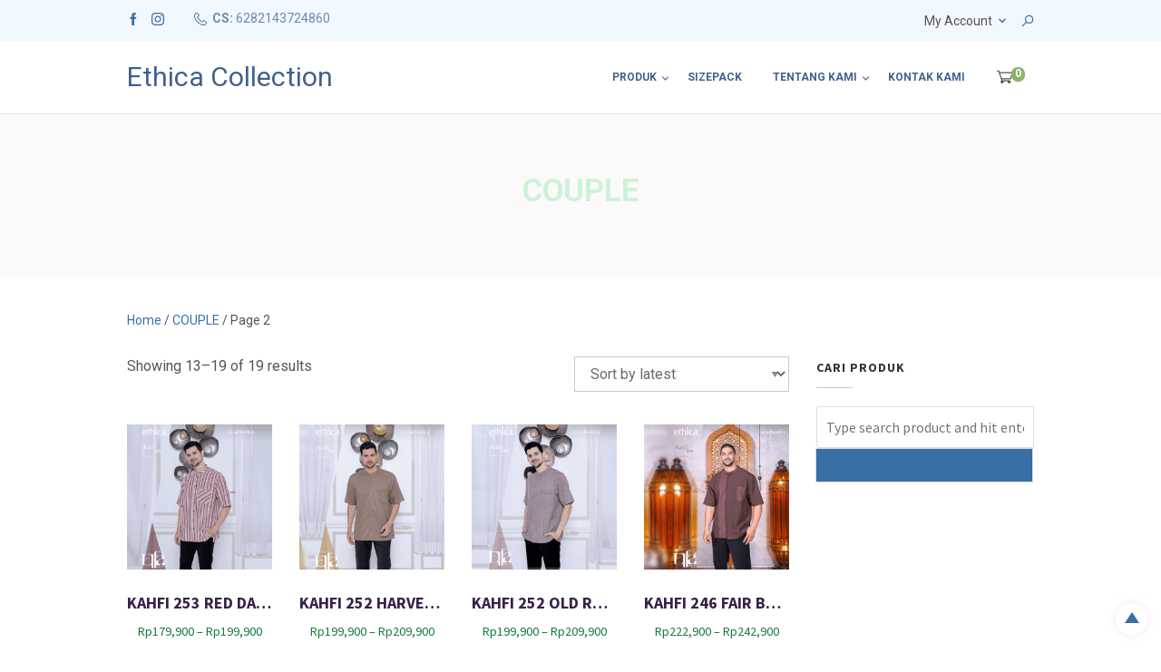

--- FILE ---
content_type: text/html; charset=UTF-8
request_url: https://ethica-collection.com/product-category/family/couple/page/2/
body_size: 20688
content:




<!DOCTYPE html>
<html xmlns="http://www.w3.org/1999/xhtml" lang="en-US" prefix="og: https://ogp.me/ns#">
<head>
<meta http-equiv="Content-Type" content="text/html; charset=UTF-8" />
<meta name="viewport" content="width=device-width, initial-scale=1.0">
<link rel="pingback" href="https://ethica-collection.com/xmlrpc.php" />
	<style>img:is([sizes="auto" i], [sizes^="auto," i]) { contain-intrinsic-size: 3000px 1500px }</style>
	<html><head><script data-cfasync="false" data-pagespeed-no-defer>
	    window.dataLayerPYS = window.dataLayerPYS || [];
	</script>
<!-- End Google Tag Manager by PYS -->
<!-- Search Engine Optimization by Rank Math - https://rankmath.com/ -->
<title>COUPLE - Ethica Collection</title>
<meta name="robots" content="follow, index, max-snippet:-1, max-video-preview:-1, max-image-preview:large">
<link rel="canonical" href="https://ethica-collection.com/product-category/couple/page/2/">
<link rel="prev" href="https://ethica-collection.com/product-category/couple/">
<meta property="og:locale" content="en_US">
<meta property="og:type" content="article">
<meta property="og:title" content="COUPLE - Ethica Collection">
<meta property="og:url" content="https://ethica-collection.com/product-category/couple/page/2/">
<meta property="og:site_name" content="Ethica Collection">
<meta property="article:publisher" content="https://www.facebook.com/EthicaCollection">
<meta property="og:image" content="https://ethica-collection.com/wp-content/uploads/2022/04/COUPLE-152-CRYSTAL-PINK-WP.png">
<meta property="og:image:secure_url" content="https://ethica-collection.com/wp-content/uploads/2022/04/COUPLE-152-CRYSTAL-PINK-WP.png">
<meta property="og:image:width" content="1080">
<meta property="og:image:height" content="1080">
<meta property="og:image:type" content="image/png">
<meta name="twitter:card" content="summary_large_image">
<meta name="twitter:title" content="COUPLE - Ethica Collection">
<meta name="twitter:image" content="https://ethica-collection.com/wp-content/uploads/2021/02/icon-logo-ethica.jpeg">
<meta name="twitter:label1" content="Products">
<meta name="twitter:data1" content="32">
<script type="application/ld+json" class="rank-math-schema">{"@context":"https://schema.org","@graph":[{"@type":"Organization","@id":"https://ethica-collection.com/#organization","name":"Ethica Collection","sameAs":["https://www.facebook.com/EthicaCollection"]},{"@type":"WebSite","@id":"https://ethica-collection.com/#website","url":"https://ethica-collection.com","name":"Ethica Collection","alternateName":"Ethica Store Kediri","publisher":{"@id":"https://ethica-collection.com/#organization"},"inLanguage":"en-US"},{"@type":"CollectionPage","@id":"https://ethica-collection.com/product-category/couple/page/2/#webpage","url":"https://ethica-collection.com/product-category/couple/page/2/","name":"COUPLE - Ethica Collection","isPartOf":{"@id":"https://ethica-collection.com/#website"},"inLanguage":"en-US"}]}</script>
<!-- /Rank Math WordPress SEO plugin -->

<link rel="dns-prefetch" href="//cdn.scaleflex.it">
<link rel="dns-prefetch" href="//fonts.googleapis.com">
<link rel="dns-prefetch" href="//maps.googleapis.com">
<link rel="dns-prefetch" href="//maps.gstatic.com">
<link rel="dns-prefetch" href="//fonts.gstatic.com">
<link rel="dns-prefetch" href="//use.fontawesome.com">
<link rel="dns-prefetch" href="//ajax.googleapis.com">
<link rel="dns-prefetch" href="//apis.google.com">
<link rel="dns-prefetch" href="//google-analytics.com">
<link rel="dns-prefetch" href="//www.google-analytics.com">
<link rel="dns-prefetch" href="//ssl.google-analytics.com">
<link rel="dns-prefetch" href="//www.googletagmanager.com">
<link rel="dns-prefetch" href="//www.googletagservices.com">
<link rel="dns-prefetch" href="//googleads.g.doubleclick.net">
<link rel="dns-prefetch" href="//adservice.google.com">
<link rel="dns-prefetch" href="//pagead2.googlesyndication.com">
<link rel="dns-prefetch" href="//tpc.googlesyndication.com">
<link rel="dns-prefetch" href="//youtube.com">
<link rel="dns-prefetch" href="//i.ytimg.com">
<link rel="dns-prefetch" href="//player.vimeo.com">
<link rel="dns-prefetch" href="//api.pinterest.com">
<link rel="dns-prefetch" href="//assets.pinterest.com">
<link rel="dns-prefetch" href="//connect.facebook.net">
<link rel="dns-prefetch" href="//platform.twitter.com">
<link rel="dns-prefetch" href="//syndication.twitter.com">
<link rel="dns-prefetch" href="//platform.instagram.com">
<link rel="dns-prefetch" href="//referrer.disqus.com">
<link rel="dns-prefetch" href="//c.disquscdn.com">
<link rel="dns-prefetch" href="//cdnjs.cloudflare.com">
<link rel="dns-prefetch" href="//cdn.ampproject.org">
<link rel="dns-prefetch" href="//pixel.wp.com">
<link rel="dns-prefetch" href="//disqus.com">
<link rel="dns-prefetch" href="//s.gravatar.com">
<link rel="dns-prefetch" href="//0.gravatar.com">
<link rel="dns-prefetch" href="//2.gravatar.com">
<link rel="dns-prefetch" href="//1.gravatar.com">
<link rel="dns-prefetch" href="//sitename.disqus.com">
<link rel="dns-prefetch" href="//s7.addthis.com">
<link rel="dns-prefetch" href="//platform.linkedin.com">
<link rel="dns-prefetch" href="//w.sharethis.com">
<link rel="dns-prefetch" href="//s0.wp.com">
<link rel="dns-prefetch" href="//s1.wp.com">
<link rel="dns-prefetch" href="//s2.wp.com">
<link rel="dns-prefetch" href="//stats.wp.com">
<link rel="dns-prefetch" href="//ajax.microsoft.com">
<link rel="dns-prefetch" href="//ajax.aspnetcdn.com">
<link rel="dns-prefetch" href="//s3.amazonaws.com">
<link rel="dns-prefetch" href="//code.jquery.com">
<link rel="dns-prefetch" href="//stackpath.bootstrapcdn.com">
<link rel="dns-prefetch" href="//github.githubassets.com">
<link rel="dns-prefetch" href="//ad.doubleclick.net">
<link rel="dns-prefetch" href="//stats.g.doubleclick.net">
<link rel="dns-prefetch" href="//cm.g.doubleclick.net">
<link rel="dns-prefetch" href="//stats.buysellads.com">
<link rel="dns-prefetch" href="//s3.buysellads.com">
<link rel="preconnect" href="https://fonts.gstatic.com" crossorigin>
<link rel="alternate" type="application/rss+xml" title="Ethica Collection » Feed" href="https://ethica-collection.com/feed/">
<link rel="alternate" type="application/rss+xml" title="Ethica Collection » Comments Feed" href="https://ethica-collection.com/comments/feed/">
<link rel="alternate" type="application/rss+xml" title="Ethica Collection » COUPLE Category Feed" href="https://ethica-collection.com/product-category/couple/feed/">
<style id="wp-emoji-styles-inline-css" type="text/css">

	img.wp-smiley, img.emoji {
		display: inline !important;
		border: none !important;
		box-shadow: none !important;
		height: 1em !important;
		width: 1em !important;
		margin: 0 0.07em !important;
		vertical-align: -0.1em !important;
		background: none !important;
		padding: 0 !important;
	}
</style>
<link rel="stylesheet" id="wp-block-library-css" href="https://ethica-collection.com/wp-includes/css/dist/block-library/style.min.css?ver=521046815cc0bb681b7712530ba20950" type="text/css" media="all">
<style id="classic-theme-styles-inline-css" type="text/css">
/*! This file is auto-generated */
.wp-block-button__link{color:#fff;background-color:#32373c;border-radius:9999px;box-shadow:none;text-decoration:none;padding:calc(.667em + 2px) calc(1.333em + 2px);font-size:1.125em}.wp-block-file__button{background:#32373c;color:#fff;text-decoration:none}
</style>
<style id="global-styles-inline-css" type="text/css">
:root{--wp--preset--aspect-ratio--square: 1;--wp--preset--aspect-ratio--4-3: 4/3;--wp--preset--aspect-ratio--3-4: 3/4;--wp--preset--aspect-ratio--3-2: 3/2;--wp--preset--aspect-ratio--2-3: 2/3;--wp--preset--aspect-ratio--16-9: 16/9;--wp--preset--aspect-ratio--9-16: 9/16;--wp--preset--color--black: #000000;--wp--preset--color--cyan-bluish-gray: #abb8c3;--wp--preset--color--white: #ffffff;--wp--preset--color--pale-pink: #f78da7;--wp--preset--color--vivid-red: #cf2e2e;--wp--preset--color--luminous-vivid-orange: #ff6900;--wp--preset--color--luminous-vivid-amber: #fcb900;--wp--preset--color--light-green-cyan: #7bdcb5;--wp--preset--color--vivid-green-cyan: #00d084;--wp--preset--color--pale-cyan-blue: #8ed1fc;--wp--preset--color--vivid-cyan-blue: #0693e3;--wp--preset--color--vivid-purple: #9b51e0;--wp--preset--gradient--vivid-cyan-blue-to-vivid-purple: linear-gradient(135deg,rgba(6,147,227,1) 0%,rgb(155,81,224) 100%);--wp--preset--gradient--light-green-cyan-to-vivid-green-cyan: linear-gradient(135deg,rgb(122,220,180) 0%,rgb(0,208,130) 100%);--wp--preset--gradient--luminous-vivid-amber-to-luminous-vivid-orange: linear-gradient(135deg,rgba(252,185,0,1) 0%,rgba(255,105,0,1) 100%);--wp--preset--gradient--luminous-vivid-orange-to-vivid-red: linear-gradient(135deg,rgba(255,105,0,1) 0%,rgb(207,46,46) 100%);--wp--preset--gradient--very-light-gray-to-cyan-bluish-gray: linear-gradient(135deg,rgb(238,238,238) 0%,rgb(169,184,195) 100%);--wp--preset--gradient--cool-to-warm-spectrum: linear-gradient(135deg,rgb(74,234,220) 0%,rgb(151,120,209) 20%,rgb(207,42,186) 40%,rgb(238,44,130) 60%,rgb(251,105,98) 80%,rgb(254,248,76) 100%);--wp--preset--gradient--blush-light-purple: linear-gradient(135deg,rgb(255,206,236) 0%,rgb(152,150,240) 100%);--wp--preset--gradient--blush-bordeaux: linear-gradient(135deg,rgb(254,205,165) 0%,rgb(254,45,45) 50%,rgb(107,0,62) 100%);--wp--preset--gradient--luminous-dusk: linear-gradient(135deg,rgb(255,203,112) 0%,rgb(199,81,192) 50%,rgb(65,88,208) 100%);--wp--preset--gradient--pale-ocean: linear-gradient(135deg,rgb(255,245,203) 0%,rgb(182,227,212) 50%,rgb(51,167,181) 100%);--wp--preset--gradient--electric-grass: linear-gradient(135deg,rgb(202,248,128) 0%,rgb(113,206,126) 100%);--wp--preset--gradient--midnight: linear-gradient(135deg,rgb(2,3,129) 0%,rgb(40,116,252) 100%);--wp--preset--font-size--small: 13px;--wp--preset--font-size--medium: 20px;--wp--preset--font-size--large: 36px;--wp--preset--font-size--x-large: 42px;--wp--preset--spacing--20: 0.44rem;--wp--preset--spacing--30: 0.67rem;--wp--preset--spacing--40: 1rem;--wp--preset--spacing--50: 1.5rem;--wp--preset--spacing--60: 2.25rem;--wp--preset--spacing--70: 3.38rem;--wp--preset--spacing--80: 5.06rem;--wp--preset--shadow--natural: 6px 6px 9px rgba(0, 0, 0, 0.2);--wp--preset--shadow--deep: 12px 12px 50px rgba(0, 0, 0, 0.4);--wp--preset--shadow--sharp: 6px 6px 0px rgba(0, 0, 0, 0.2);--wp--preset--shadow--outlined: 6px 6px 0px -3px rgba(255, 255, 255, 1), 6px 6px rgba(0, 0, 0, 1);--wp--preset--shadow--crisp: 6px 6px 0px rgba(0, 0, 0, 1);}:where(.is-layout-flex){gap: 0.5em;}:where(.is-layout-grid){gap: 0.5em;}body .is-layout-flex{display: flex;}.is-layout-flex{flex-wrap: wrap;align-items: center;}.is-layout-flex > :is(*, div){margin: 0;}body .is-layout-grid{display: grid;}.is-layout-grid > :is(*, div){margin: 0;}:where(.wp-block-columns.is-layout-flex){gap: 2em;}:where(.wp-block-columns.is-layout-grid){gap: 2em;}:where(.wp-block-post-template.is-layout-flex){gap: 1.25em;}:where(.wp-block-post-template.is-layout-grid){gap: 1.25em;}.has-black-color{color: var(--wp--preset--color--black) !important;}.has-cyan-bluish-gray-color{color: var(--wp--preset--color--cyan-bluish-gray) !important;}.has-white-color{color: var(--wp--preset--color--white) !important;}.has-pale-pink-color{color: var(--wp--preset--color--pale-pink) !important;}.has-vivid-red-color{color: var(--wp--preset--color--vivid-red) !important;}.has-luminous-vivid-orange-color{color: var(--wp--preset--color--luminous-vivid-orange) !important;}.has-luminous-vivid-amber-color{color: var(--wp--preset--color--luminous-vivid-amber) !important;}.has-light-green-cyan-color{color: var(--wp--preset--color--light-green-cyan) !important;}.has-vivid-green-cyan-color{color: var(--wp--preset--color--vivid-green-cyan) !important;}.has-pale-cyan-blue-color{color: var(--wp--preset--color--pale-cyan-blue) !important;}.has-vivid-cyan-blue-color{color: var(--wp--preset--color--vivid-cyan-blue) !important;}.has-vivid-purple-color{color: var(--wp--preset--color--vivid-purple) !important;}.has-black-background-color{background-color: var(--wp--preset--color--black) !important;}.has-cyan-bluish-gray-background-color{background-color: var(--wp--preset--color--cyan-bluish-gray) !important;}.has-white-background-color{background-color: var(--wp--preset--color--white) !important;}.has-pale-pink-background-color{background-color: var(--wp--preset--color--pale-pink) !important;}.has-vivid-red-background-color{background-color: var(--wp--preset--color--vivid-red) !important;}.has-luminous-vivid-orange-background-color{background-color: var(--wp--preset--color--luminous-vivid-orange) !important;}.has-luminous-vivid-amber-background-color{background-color: var(--wp--preset--color--luminous-vivid-amber) !important;}.has-light-green-cyan-background-color{background-color: var(--wp--preset--color--light-green-cyan) !important;}.has-vivid-green-cyan-background-color{background-color: var(--wp--preset--color--vivid-green-cyan) !important;}.has-pale-cyan-blue-background-color{background-color: var(--wp--preset--color--pale-cyan-blue) !important;}.has-vivid-cyan-blue-background-color{background-color: var(--wp--preset--color--vivid-cyan-blue) !important;}.has-vivid-purple-background-color{background-color: var(--wp--preset--color--vivid-purple) !important;}.has-black-border-color{border-color: var(--wp--preset--color--black) !important;}.has-cyan-bluish-gray-border-color{border-color: var(--wp--preset--color--cyan-bluish-gray) !important;}.has-white-border-color{border-color: var(--wp--preset--color--white) !important;}.has-pale-pink-border-color{border-color: var(--wp--preset--color--pale-pink) !important;}.has-vivid-red-border-color{border-color: var(--wp--preset--color--vivid-red) !important;}.has-luminous-vivid-orange-border-color{border-color: var(--wp--preset--color--luminous-vivid-orange) !important;}.has-luminous-vivid-amber-border-color{border-color: var(--wp--preset--color--luminous-vivid-amber) !important;}.has-light-green-cyan-border-color{border-color: var(--wp--preset--color--light-green-cyan) !important;}.has-vivid-green-cyan-border-color{border-color: var(--wp--preset--color--vivid-green-cyan) !important;}.has-pale-cyan-blue-border-color{border-color: var(--wp--preset--color--pale-cyan-blue) !important;}.has-vivid-cyan-blue-border-color{border-color: var(--wp--preset--color--vivid-cyan-blue) !important;}.has-vivid-purple-border-color{border-color: var(--wp--preset--color--vivid-purple) !important;}.has-vivid-cyan-blue-to-vivid-purple-gradient-background{background: var(--wp--preset--gradient--vivid-cyan-blue-to-vivid-purple) !important;}.has-light-green-cyan-to-vivid-green-cyan-gradient-background{background: var(--wp--preset--gradient--light-green-cyan-to-vivid-green-cyan) !important;}.has-luminous-vivid-amber-to-luminous-vivid-orange-gradient-background{background: var(--wp--preset--gradient--luminous-vivid-amber-to-luminous-vivid-orange) !important;}.has-luminous-vivid-orange-to-vivid-red-gradient-background{background: var(--wp--preset--gradient--luminous-vivid-orange-to-vivid-red) !important;}.has-very-light-gray-to-cyan-bluish-gray-gradient-background{background: var(--wp--preset--gradient--very-light-gray-to-cyan-bluish-gray) !important;}.has-cool-to-warm-spectrum-gradient-background{background: var(--wp--preset--gradient--cool-to-warm-spectrum) !important;}.has-blush-light-purple-gradient-background{background: var(--wp--preset--gradient--blush-light-purple) !important;}.has-blush-bordeaux-gradient-background{background: var(--wp--preset--gradient--blush-bordeaux) !important;}.has-luminous-dusk-gradient-background{background: var(--wp--preset--gradient--luminous-dusk) !important;}.has-pale-ocean-gradient-background{background: var(--wp--preset--gradient--pale-ocean) !important;}.has-electric-grass-gradient-background{background: var(--wp--preset--gradient--electric-grass) !important;}.has-midnight-gradient-background{background: var(--wp--preset--gradient--midnight) !important;}.has-small-font-size{font-size: var(--wp--preset--font-size--small) !important;}.has-medium-font-size{font-size: var(--wp--preset--font-size--medium) !important;}.has-large-font-size{font-size: var(--wp--preset--font-size--large) !important;}.has-x-large-font-size{font-size: var(--wp--preset--font-size--x-large) !important;}
:where(.wp-block-post-template.is-layout-flex){gap: 1.25em;}:where(.wp-block-post-template.is-layout-grid){gap: 1.25em;}
:where(.wp-block-columns.is-layout-flex){gap: 2em;}:where(.wp-block-columns.is-layout-grid){gap: 2em;}
:root :where(.wp-block-pullquote){font-size: 1.5em;line-height: 1.6;}
</style>
<link rel="stylesheet" id="qiriman-css" href="https://ethica-collection.com/wp-content/plugins/qiriman/public/css/qiriman-public.css?ver=1.0.5" type="text/css" media="all">
<link rel="stylesheet" id="woocommerce-layout-css" href="https://ethica-collection.com/wp-content/plugins/woocommerce/assets/css/woocommerce-layout.css?ver=10.2.3" type="text/css" media="all">
<link rel="stylesheet" id="woocommerce-smallscreen-css" href="https://ethica-collection.com/wp-content/plugins/woocommerce/assets/css/woocommerce-smallscreen.css?ver=10.2.3" type="text/css" media="only screen and (max-width: 768px)">
<link rel="stylesheet" id="woocommerce-general-css" href="https://ethica-collection.com/wp-content/plugins/woocommerce/assets/css/woocommerce.css?ver=10.2.3" type="text/css" media="all">
<style id="woocommerce-inline-inline-css" type="text/css">
.woocommerce form .form-row .required { visibility: visible; }
</style>
<link rel="stylesheet" id="jquery_tablesorter-css" href="https://ethica-collection.com/wp-content/plugins/zaprice/theme.default.min.css?ver=521046815cc0bb681b7712530ba20950" type="text/css" media="all">
<link rel="stylesheet" id="zaprice_style-css" href="https://ethica-collection.com/wp-content/plugins/zaprice/zaprice.css?ver=521046815cc0bb681b7712530ba20950" type="text/css" media="all">
<link rel="stylesheet" id="brands-styles-css" href="https://ethica-collection.com/wp-content/plugins/woocommerce/assets/css/brands.css?ver=10.2.3" type="text/css" media="all">
<link rel="stylesheet" id="cepatlakoo-style-minified-css" href="https://ethica-collection.com/wp-content/themes/cepatlakoo/assets/css/dist/styles.min.css?ver=521046815cc0bb681b7712530ba20950" type="text/css" media="all">
<link rel="stylesheet" id="cepatlakoo-style-css" href="https://ethica-collection.com/wp-content/themes/cepatlakoo/style.css?ver=521046815cc0bb681b7712530ba20950" type="text/css" media="all">
<link rel="stylesheet" id="cepatlakoo-fonts-css" href="https://fonts.googleapis.com/css?family=Montserrat%3A400%2C700" type="text/css" media="all">
<link rel="preload" as="style" href="https://fonts.googleapis.com/css?family=Roboto:400,700%7CSource%20Sans%20Pro:700,400&amp;display=swap&amp;ver=1738450476"><link rel="stylesheet" href="https://fonts.googleapis.com/css?family=Roboto:400,700%7CSource%20Sans%20Pro:700,400&amp;display=swap&amp;ver=1738450476" media="print" onload="this.media='all'"><noscript><link rel="stylesheet" href="https://fonts.googleapis.com/css?family=Roboto:400,700%7CSource%20Sans%20Pro:700,400&amp;display=swap&amp;ver=1738450476"></noscript><script type="text/template" id="tmpl-variation-template">
	<div class="woocommerce-variation-description">{{{ data.variation.variation_description }}}
	<div class="woocommerce-variation-price">{{{ data.variation.price_html }}}
	<div class="woocommerce-variation-availability">{{{ data.variation.availability_html }}}
</script>
<script type="text/template" id="tmpl-unavailable-variation-template">
	<p role="alert">Sorry, this product is unavailable. Please choose a different combination.
</script>
<script type="text/javascript" id="jquery-core-js-extra">
/* <![CDATA[ */
var pysFacebookRest = {"restApiUrl":"https:\/\/ethica-collection.com\/wp-json\/pys-facebook\/v1\/event","debug":""};
/* ]]> */
</script>
<script type="text/javascript" src="https://ethica-collection.com/wp-includes/js/jquery/jquery.min.js?ver=3.7.1" id="jquery-core-js"></script>
<script type="text/javascript" src="https://ethica-collection.com/wp-includes/js/jquery/jquery-migrate.min.js?ver=3.4.1" id="jquery-migrate-js"></script>
<script type="text/javascript" src="https://ethica-collection.com/wp-content/plugins/woocommerce/assets/js/jquery-blockui/jquery.blockUI.min.js?ver=2.7.0-wc.10.2.3" id="jquery-blockui-js" defer data-wp-strategy="defer"></script>
<script type="text/javascript" src="https://ethica-collection.com/wp-content/plugins/woocommerce/assets/js/js-cookie/js.cookie.min.js?ver=2.1.4-wc.10.2.3" id="js-cookie-js" defer data-wp-strategy="defer"></script>
<script type="text/javascript" id="woocommerce-js-extra">
/* <![CDATA[ */
var woocommerce_params = {"ajax_url":"\/wp-admin\/admin-ajax.php","wc_ajax_url":"\/?wc-ajax=%%endpoint%%","i18n_password_show":"Show password","i18n_password_hide":"Hide password"};
/* ]]> */
</script>
<script type="text/javascript" src="https://ethica-collection.com/wp-content/plugins/woocommerce/assets/js/frontend/woocommerce.min.js?ver=10.2.3" id="woocommerce-js" defer data-wp-strategy="defer"></script>
<script type="text/javascript" src="https://ethica-collection.com/wp-content/plugins/zalink/zalink.js?ver=521046815cc0bb681b7712530ba20950" id="zalink_script-js"></script>
<script type="text/javascript" src="https://ethica-collection.com/wp-content/plugins/zaprice/jquery.tablesorter.min.js?ver=521046815cc0bb681b7712530ba20950" id="jquery_tablesorder-js"></script>
<script type="text/javascript" src="https://ethica-collection.com/wp-content/plugins/zaprice/zaprice.js?ver=521046815cc0bb681b7712530ba20950" id="zaprice_script-js"></script>
<script type="text/javascript" src="https://ethica-collection.com/wp-includes/js/underscore.min.js?ver=1.13.7" id="underscore-js"></script>
<script type="text/javascript" id="wp-util-js-extra">
/* <![CDATA[ */
var _wpUtilSettings = {"ajax":{"url":"\/wp-admin\/admin-ajax.php"}};
/* ]]> */
</script>
<script type="text/javascript" src="https://ethica-collection.com/wp-includes/js/wp-util.min.js?ver=521046815cc0bb681b7712530ba20950" id="wp-util-js"></script>
<script type="text/javascript" id="wc-add-to-cart-variation-js-extra">
/* <![CDATA[ */
var wc_add_to_cart_variation_params = {"wc_ajax_url":"\/?wc-ajax=%%endpoint%%","i18n_no_matching_variations_text":"Sorry, no products matched your selection. Please choose a different combination.","i18n_make_a_selection_text":"Please select some product options before adding this product to your cart.","i18n_unavailable_text":"Sorry, this product is unavailable. Please choose a different combination.","i18n_reset_alert_text":"Your selection has been reset. Please select some product options before adding this product to your cart."};
/* ]]> */
</script>
<script type="text/javascript" src="https://ethica-collection.com/wp-content/plugins/woocommerce/assets/js/frontend/add-to-cart-variation.min.js?ver=10.2.3" id="wc-add-to-cart-variation-js" defer data-wp-strategy="defer"></script>
<script type="text/javascript" id="wc-cart-fragments-js-extra">
/* <![CDATA[ */
var wc_cart_fragments_params = {"ajax_url":"\/wp-admin\/admin-ajax.php","wc_ajax_url":"\/?wc-ajax=%%endpoint%%","cart_hash_key":"wc_cart_hash_44d14c0bd8fb68f16c7d4c9db99a8137","fragment_name":"wc_fragments_44d14c0bd8fb68f16c7d4c9db99a8137","request_timeout":"5000"};
/* ]]> */
</script>
<script type="text/javascript" src="https://ethica-collection.com/wp-content/plugins/woocommerce/assets/js/frontend/cart-fragments.min.js?ver=10.2.3" id="wc-cart-fragments-js" defer data-wp-strategy="defer"></script>
<link rel="https://api.w.org/" href="https://ethica-collection.com/wp-json/"><link rel="alternate" title="JSON" type="application/json" href="https://ethica-collection.com/wp-json/wp/v2/product_cat/796"><link rel="EditURI" type="application/rsd+xml" title="RSD" href="https://ethica-collection.com/xmlrpc.php?rsd">

<meta name="generator" content="Redux 4.5.8">	<noscript><style>.woocommerce-product-gallery{ opacity: 1 !important; }</style></noscript>
	<meta name="generator" content="Elementor 3.32.4; features: additional_custom_breakpoints; settings: css_print_method-external, google_font-enabled, font_display-auto">
			<style>
				.e-con.e-parent:nth-of-type(n+4):not(.e-lazyloaded):not(.e-no-lazyload),
				.e-con.e-parent:nth-of-type(n+4):not(.e-lazyloaded):not(.e-no-lazyload) * {
					background-image: none !important;
				}
				@media screen and (max-height: 1024px) {
					.e-con.e-parent:nth-of-type(n+3):not(.e-lazyloaded):not(.e-no-lazyload),
					.e-con.e-parent:nth-of-type(n+3):not(.e-lazyloaded):not(.e-no-lazyload) * {
						background-image: none !important;
					}
				}
				@media screen and (max-height: 640px) {
					.e-con.e-parent:nth-of-type(n+2):not(.e-lazyloaded):not(.e-no-lazyload),
					.e-con.e-parent:nth-of-type(n+2):not(.e-lazyloaded):not(.e-no-lazyload) * {
						background-image: none !important;
					}
				}
			</style>
			            <!-- Facebook Pixel Code -->
            <script>
                ! function(f, b, e, v, n, t, s) {
                    if (f.fbq) return;
                    n = f.fbq = function() {
                        n.callMethod ?
                            n.callMethod.apply(n, arguments) : n.queue.push(arguments)
                    };
                    if (!f._fbq) f._fbq = n;
                    n.push = n;
                    n.loaded = !0;
                    n.version = '2.0';
                    n.queue = [];
                    t = b.createElement(e);
                    t.async = !0;
                    t.src = v;
                    s = b.getElementsByTagName(e)[0];
                    s.parentNode.insertBefore(t, s)
                }(window,
                    document, 'script', 'https://connect.facebook.net/en_US/fbevents.js');
                                        fbq('init', '', {"client_user_agent":"Mozilla\/5.0 (Macintosh; Intel Mac OS X 10_15_7) AppleWebKit\/537.36 (KHTML, like Gecko) Chrome\/131.0.0.0 Safari\/537.36; ClaudeBot\/1.0; +claudebot@anthropic.com)","client_ip_address":"18.118.7.116"}); // Insert your pixel ID here.
                                                    fbq('track', 'ViewContent');
                fbq('track', 'PageView');
            </script>
            <noscript>
                                        <img height="1" width="1" style="display:none" ci-src="https://www.facebook.com/tr?id=&amp;ev=PageView&amp;noscript=1?q=90">
                                                </noscript>
            <!-- DO NOT MODIFY -->
            <!-- End Facebook Pixel Code -->
                    <!-- Tiktok Pixel Code -->
            <script>
                !function (w, d, t) {
                w.TiktokAnalyticsObject=t;var ttq=w[t]=w[t]||[];ttq.methods=["page","track","identify","instances","debug","on","off","once","ready","alias","group","enableCookie","disableCookie"],ttq.setAndDefer=function(t,e){t[e]=function(){t.push([e].concat(Array.prototype.slice.call(arguments,0)))}};for(var i=0;i<ttq.methods.length;i++)ttq.setAndDefer(ttq,ttq.methods[i]);ttq.instance=function(t){for(var e=ttq._i[t]||[],n=0;n<ttq.methods.length;n++)ttq.setAndDefer(e,ttq.methods[n]);return e},ttq.load=function(e,n){var i="https://analytics.tiktok.com/i18n/pixel/events.js";ttq._i=ttq._i||{},ttq._i[e]=[],ttq._i[e]._u=i,ttq._t=ttq._t||{},ttq._t[e]=+new Date,ttq._o=ttq._o||{},ttq._o[e]=n||{};var o=document.createElement("script");o.type="text/javascript",o.async=!0,o.src=i+"?sdkid="+e+"&lib="+t;var a=document.getElementsByTagName("script")[0];a.parentNode.insertBefore(o,a)};

                //Part 2
                                        ttq.load('');
                                    
                ttq.page();
                }(window, document, 'ttq');
                </script>
            <!-- DO NOT MODIFY -->
            <!-- End Tiktok Pixel Code -->
        <style>.woocommerce-product-gallery { opacity: 1 !important; }</style><style id="cl_options-dynamic-css" title="dynamic-css" class="redux-options-output">#top-bar .socials ul li a svg, #top-bar .customer-care svg, #top-bar .search-trigger svg{height:14px;width:14px;}#main-header .user-carts .cart-counter svg{height:30px;width:18px;}.mobile-menu-trigger svg{height:22px;width:22px;}body{font-family:Roboto;line-height:28px;font-weight:400;font-style:normal;color:#555555;font-size:16px;}#top-bar, #top-bar .flash-info, #top-bar .user-options, #top-bar .user-account-menu .avatar > label{font-family:Roboto;line-height:24px;font-weight:400;font-style:normal;color:#555555;font-size:14px;}#main-header h2 a{font-family:Roboto;line-height:35px;font-weight:400;font-style:normal;color:#ffffff;font-size:30px;}.site-navigation > ul li a, .site-navigation > ul li a{font-family:Roboto;text-transform:uppercase;line-height:18px;font-weight:700;font-style:normal;color:#ffffff;font-size:12px;}.site-navigation ul.sub-menu li a{font-family:Roboto;text-transform:none;line-height:18px;font-weight:400;font-style:normal;color:#000000;font-size:12px;}.site-navigation ul.sub-menu li ul.sub-menu li a{font-family:Roboto;text-transform:none;line-height:18px;font-weight:400;font-style:normal;color:#000000;font-size:12px;}h1, article.hentry h1{font-family:Roboto;line-height:40px;font-weight:700;font-style:normal;color:#333333;font-size:35px;}h2, article.hentry h2{font-family:Roboto;line-height:35px;font-weight:700;font-style:normal;color:#333333;font-size:30px;}h3, article.hentry h3{font-family:Roboto;line-height:25px;font-weight:700;font-style:normal;color:#333333;font-size:20px;}h4, article.hentry h4{font-family:Roboto;line-height:25px;font-weight:400;font-style:normal;color:#333333;font-size:16px;}h5, article.hentry h5{font-family:Roboto;line-height:20px;font-weight:400;font-style:normal;color:#333333;font-size:12px;}h6, article.hentry h6{font-family:Roboto;line-height:16px;font-weight:400;font-style:normal;color:#333333;font-size:10px;}#sidebar .widget h4.widget-title{font-family:"Source Sans Pro";text-transform:uppercase;line-height:24px;font-weight:700;font-style:normal;color:#333333;font-size:14px;}#sidebar .widget, #sidebar table, #sidebar thead, #sidebar tbody, #sidebar .cite-block, #sidebar cite, #sidebar del .woocommerce-Price-amount.amount, #sidebar del .woocommerce-Price-amount.amount span, #sidebar .widget_categories ul li.cat-item, #sidebar .widget_categories ul li, #sidebar .widget ul li, #sidebar .widget ol li, #sidebar .widget p{font-family:"Source Sans Pro";text-transform:none;line-height:24px;font-weight:400;font-style:normal;color:#555555;font-size:16px;}#footer-menu-area .site-navigation > ul li a, #footer-menu-area .site-navigation > ul li a{font-family:"Source Sans Pro";text-transform:none;line-height:18px;font-weight:700;font-style:normal;color:#ffffff;font-size:15px;}footer#colofon .footer-widget h4.widget-title, #colofon .wp-block-group__inner-container h2{color:#386fa4;}#footer-widgets-area table, #footer-widgets-area thead, #footer-widgets-area tbody, #footer-widgets-area .cite-block, #footer-widgets-area cite, #footer-widgets-area del .woocommerce-Price-amount.amount, #footer-widgets-area del .woocommerce-Price-amount.amount span, #footer-widgets-area .widget_categories ul li.cat-item, #footer-widgets-area .widget_categories ul li, #footer-widgets-area .footer-widgets, .footer-widgets.row.column-4, .footer-widget ul li , .footer-widget ol li, .footer-widget p, #footer-widgets-area .footer-widgets ul.product_list_widget li>a{color:#91b7dc;}#footer-info{color:#91b7dc;}#page-title h2, #page-title h1{font-family:Roboto;line-height:40px;font-weight:700;font-style:normal;color:#333333;font-size:35px;}article h1.post-title, .postlist article.hentry h3.post-title{font-family:Roboto;line-height:40px;font-weight:700;font-style:normal;color:#333333;font-size:35px;}article.hentry p{font-family:Roboto;line-height:24px;font-weight:400;font-style:normal;color:#555555;font-size:16px;}.woocommerce .summary h1.product_title{font-family:Roboto;line-height:40px;font-weight:700;font-style:normal;color:#000000;font-size:35px;}.woocommerce .summary p:not(a),.woocommerce .woocommerce-tabs p,.quick-contact-info p.contact-message, .reveal-overlay p, .woocommerce-product-details__short-description, .woocommerce .entry-content.woocommerce-Tabs-panel{font-family:Roboto;line-height:24px;font-weight:400;font-style:normal;color:#555555;font-size:16px;}.woocommerce div.product p.price, .woocommerce div.product span.price{font-family:"Source Sans Pro";line-height:32px;font-weight:400;font-style:normal;color:#19793e;font-size:24px;}.woocommerce div.product p.price ins, .woocommerce div.product span.price ins{font-family:"Source Sans Pro";line-height:32px;font-weight:400;font-style:normal;color:#7e7e7e;font-size:24px;}.woocommerce ul.products li.product .woocommerce-loop-category__title, .woocommerce ul.products li.product .woocommerce-loop-product__title, .woocommerce ul.products li.product h3{font-family:"Source Sans Pro";line-height:24px;font-weight:700;font-style:normal;color:#372248;font-size:18px;}.woocommerce ul.products li.product .price, .woocommerce .related.products ul.products li.product p.total .price, .woocommerce .related.products ul.products li.product .price{font-family:"Source Sans Pro";line-height:20px;font-weight:400;font-style:normal;color:#19793e;font-size:14px;}.woocommerce ul.products li.product .price ins, .woocommerce .related.products ul.products li.product p.total .price ins, .woocommerce .related.products ul.products li.product .price ins{font-family:"Source Sans Pro";line-height:20px;font-weight:400;font-style:normal;color:#7e7e7e;font-size:14px;}.woocommerce ul.products li.product span.cl-item-stock{font-family:"Source Sans Pro";line-height:20px;font-weight:400;font-style:normal;color:#555555;font-size:14px;}.woocommerce ul.products li.product span.cl-item-stock:before{height:12px;width:12px;}body.tax-product_cat #page-title h2{font-family:Roboto;line-height:40px;font-weight:700;font-style:normal;font-size:35px;}#sidebar h4.widget-title:after, .woocommerce .product_meta span.posted_in:before, .summary .product_meta span.posted_in:before, .widget li.recentcomments span, .wp-pagenavi span.current, .post-navigation ul li .detail > a,.products-pagination span.current, .woocommerce .products li .custom-shop-buttons a:nth-child(2), .widget ul.product_list_widget li .quantity span, .woocommerce-MyAccount-navigation ul li.is-active a, .product_meta span.posted_in:before, .woocommerce .product_meta span.tagged_as:before, .woocommerce div.product .out-of-stock, #sidebar .entry-meta span, fieldset legend, ul.product-categories li a:before, .price_slider_amount button, .ct-nav.active, .ui.steps .step.current .title, .ui.steps .step.completed .title, .woocommerce-pagination span:hover, .woocommerce-pagination span.current, ul.product-categories li:hover > a:before{color:#386fa4;}a, .entry-content a, .entry-summary a, #top-bar a{color:#386fa4;}a:hover, .entry-content a:hover, .entry-summary a:hover, #top-bar a:hover{color:#59a5d8;}.author-box .socials ul li a:hover svg path, .social-sharing ul li a:hover svg path, .sidebar-trigger svg path, .woocommerce .product-carousel ul.products.owl-carousel .owl-nav .owl-next:hover svg path, .woocommerce .product-carousel ul.products.owl-carousel .owl-nav .owl-prev:hover svg path{fill:#386fa4;}#top-bar, #mobile-menu .user-account-menu{background-color:#f2f8ff;}#masthead #top-bar ul.user-menu-menu, #mobile-menu .user-account-menu{background-color:#f2f8ff;}#top-bar ul.user-menu-menu li a:hover{background-color:#ffffff;}#top-bar ul.user-menu-menu li a{border-top:1px solid #1012500f;}#top-bar ul.user-menu-menu li a:hover{border-top:1px solid #1012500f;}#top-bar ul.user-menu-menu li a, #mobile-menu ul.user-menu-menu li a, #mobile-menu .user-account-menu:before{color:#6b8aae;}#top-bar ul.user-menu-menu li a:hover, #mobile-menu ul.user-menu-menu li a:hover, #mobile-menu .user-account-menu:before:hover{color:#386fa4;}#top-bar, #top-bar .user-account-menu .avatar:after, #top-bar label, #top-bar .socials li, .customer-care, #top-bar .flash-info, #top-bar a, .customer-care b,.user-options i{color:#6b8aae;}, #top-bar .socials li a, .customer-care a, .flash-info a, #top-bar .cart-counter, #top-bar .avatar:after, .customer-care i, .user-account-menu{color:#6b8aae;}:hover, #top-bar .socials li a:hover, .customer-care a:hover, .flash-info a:hover, #top-bar .cart-counter:hover, #top-bar .avatar:after:hover, .customer-care i:hover, .user-account-menu:hover{color:#386fa4;}.socials ul li a svg path, .user-account-menu svg path, .customer-care svg path, .search-trigger svg path{fill:#386fa4;}#main-header{border-top:0px solid #e0e9f5;border-bottom:1px solid #e0e9f5;border-left:0px solid #e0e9f5;border-right:0px solid #e0e9f5;}#main-header, #colofon .widget .tagcloud a:hover, #colofon .tagcloud a:hover{background-color:#ffffff;}#main-header, #main-header .site-title a, .user-account-menu .avatar label,  #main-header .mobile-menu-trigger label{color:#40618d;}#main-header .mobile-menu-trigger svg path{fill:#40618d;}.site-navigation ul.main-menu li a,.site-navigation ul.main-menu li.current-menu-item > a, .site-navigation ul.main-menu li.current_page_item > a{color:#40618d;}.site-navigation ul.main-menu li a:hover,.site-navigation ul.main-menu li.current-menu-item > a, .site-navigation ul.main-menu li.current_page_item > a:hover{color:#386fa4;}.site-navigation ul li > ul.sub-menu li a{color:#40618d;}.site-navigation ul li > ul.sub-menu li a:hover{color:#386fa4;}.site-navigation ul li > ul.sub-menu li a:hover{background-color:#f2f8ff;}.user-carts .cart-counter svg path{fill:#555555;}.user-carts .cart-counter svg.not-empty path{fill:#b07bac;}.testimony-item span{color:#8cb369;}.testimony-item p:after, .testimony-item .thumbnail:after, #main-header .cart-counter label{background-color:#8cb369;}#main-header .cart-counter label{color:#ffffff;}footer#colofon #footer-menu-area{background-color:#f2f8ff;}#colofon a, #colofon .site-navigation ul li a, footer#colofon #footer-info a{color:#386fa4;}#colofon a:hover, #colofon .site-navigation ul li a:hover, footer#colofon #footer-info a:hover{color:#59a5d8;}footer#colofon #footer-widgets-area{background-color:#e7eff7;}footer#colofon #footer-widgets-area a, footer#colofon .footer-widget a,#colofon .entry-meta span{color:#386fa4;}footer#colofon #footer-widgets-area a:hover, footer#colofon .footer-widget a:hover,#colofon .entry-meta span:hover{color:#59a5d8;}#footer-widgets-area .footer-widget h4.widget-title:after{background-color:#cccccc;}footer#colofon #footer-info{background-color:#f2f8ff;}footer#colofon #footer-info{border-top:1px solid #e0e9f5;border-bottom:0px solid #e0e9f5;border-left:0px solid #e0e9f5;border-right:0px solid #e0e9f5;}footer#colofon #footer-info .site-infos, #colofon .wp-caption p.wp-caption-text{color:#6b8aae;}footer#colofon #footer-info .site-infos a{color:#6b8aae;}footer#colofon #footer-info .site-infos a:hover{color:#386fa4;}#sidebar a{color:#386fa4;}#sidebar a:hover{color:#59a5d8;}#sidebar h4.widget-title:after{color:#1e73be;}#sidebar h4.widget-title:after:hover{color:#318e1c;}#sidebar h4.widget-title:after{background-color:#cccccc;}body.tax-product_cat #page-title:after{background-color:#fcf9f9;}body.tax-product_cat #page-title h2{color:#CCF2D8;}.wp-block-tag-cloud a:hover, .wp-block-search .wp-block-search__button, #sidebar .widget .tagcloud a:hover, #sidebar .tagcloud a:hover, .cart-holders .cart-header .cart-icon, button.cl-copy-total:hover, .floating-product-actions .fpa-row a.fpa-btn.fpa-cart-btn, .woocommerce a.button, .button, .wc-proceed-to-checkout a.checkout-button, .form-row.place-order input#place_order, .woocommerce div.product form.cart .single_add_to_cart_button, .woocommerce #payment #place_order, .woocommerce-page #payment #place_order, .woocommerce-cart .wc-proceed-to-checkout a.button, .cart-content a.checkout-btn, .cart-content a.checkout-btn:hover, .woocommerce ul.products li.product a.add_to_cart_button, ul.products li.product a.button.product_type_variable, ul.products li.product a.button.product_type_grouped, .woocommerce ul.products li.product a.button.product_type_external, .woocommerce a.single_add_to_cart_button, .woocommerce button.button.alt:disabled, .woocommerce button.button.alt:disabled[disabled], .cart-holders .cart-footer a.checkout-btn, .woocommerce a.button.checkout-button.alt{background-color:#386fa4;}.wp-block-search .wp-block-search__button:hover, .woocommerce a.button:hover,  .woocommerce a.button.alt:hover, .button:hover, .woocommerce #respond input#submit:hover, .wc-proceed-to-checkout a.checkout-button:hover, .form-row.place-order input#place_order:hover, .woocommerce div.product form.cart .button:hover, .woocommerce #payment #place_order:hover, .woocommerce-page #payment #place_order:hover, .woocommerce-cart .wc-proceed-to-checkout a.button:hover, .cart-content a.checkout-btn:hover, .cart-content a.checkout-btn:hover, .woocommerce ul.products li.product a.add_to_cart_button:hover, ul.products li.product a.button.product_type_variable:hover, ul.products li.product a.button.product_type_grouped:hover, .woocommerce ul.products li.product a.button.product_type_external:hover, .woocommerce a.single_add_to_cart_button:hover, .woocommerce button.button.alt:disabled:hover, .woocommerce button.button.alt:disabled[disabled]:hover, .woocommerce button.button.alt:disabled[disabled]:hover, .cart-holders .cart-footer a.checkout-btn:hover, .cart-holders .cart-header .cart-icon:hover, .woocommerce a.button.checkout-button.alt:hover{background-color:#59a5d8;}.cart-holders .cart-footer a.checkout-btn, .wc-proceed-to-checkout a.checkout-button, #dialog:before, .form-row.place-order input#place_order, .woocommerce div.product form.cart .button, .woocommerce #payment #place_order, .woocommerce-page #payment #place_order, .woocommerce-cart .wc-proceed-to-checkout a.button, .cart-content a.checkout-btn, .cart-content a.checkout-btn:hover, .woocommerce ul.products li.product a.add_to_cart_button, ul.products li.product a.button.product_type_variable, ul.products li.product a.button.product_type_grouped, .woocommerce ul.products li.product a.button.product_type_external, .woocommerce a.single_add_to_cart_button, .woocommerce button.button.alt:disabled, .woocommerce button.button.alt:disabled:hover, .woocommerce button.button.alt:disabled[disabled], .woocommerce button.button.alt:disabled[disabled]:hover{border-top:1px solid #399E5A;border-bottom:1px solid #399E5A;border-left:1px solid #399E5A;border-right:1px solid #399E5A;}.woocommerce ul.list-custom-btn li.product .button~.buy-via-whatsapp .button.contact-wa-button, .cart-wa-btn-only .button~.buy-via-whatsapp .button.contact-wa-button, .woocommerce ul.products li.product .buy-via-whatsapp .button.contact-wa-button, .buy-via-whatsapp .button.contact-wa-button, .floating-product-actions .fpa-row a.fpa-btn.fpa-whatsapp-btn{background-color:#5c6d78;}.woocommerce ul.list-custom-btn li.product .button~.buy-via-whatsapp .button.contact-wa-button:hover, .cart-wa-btn-only .button~.buy-via-whatsapp .button.contact-wa-button:hover, .woocommerce ul.products li.product .buy-via-whatsapp .button.contact-wa-button:hover, .buy-via-whatsapp .button.contact-wa-button:hover, .floating-product-actions .fpa-row a.fpa-btn.fpa-whatsapp-btn:hover{background-color:#5c6d78;}.buy-via-whatsapp .button.contact-wa-button, .floating-product-actions .fpa-row a.fpa-btn.fpa-whatsapp-btn, .woocommerce ul.products li.product .buy-via-whatsapp .button.contact-wa-button, .floating-product-actions .fpa-row a.fpa-btn.fpa-whatsapp-btn{border-top:1px solid #399e5a;border-bottom:1px solid #399e5a;border-left:1px solid #399e5a;border-right:1px solid #399e5a;}.buy-via-whatsapp .button.contact-wa-button:hover, .floating-product-actions .fpa-row a.fpa-btn.fpa-whatsapp-btn:hover, .woocommerce ul.products li.product .buy-via-whatsapp .button.contact-wa-button:hover, .floating-product-actions .fpa-row a.fpa-btn.fpa-whatsapp-btn:hover{border-top:1px solid #399e5a;border-bottom:1px solid #399e5a;border-left:1px solid #399e5a;border-right:1px solid #399e5a;}.buy-via-whatsapp .button.contact-wa-button, .floating-product-actions .fpa-row a.fpa-btn.fpa-whatsapp-btn, .woocommerce ul.products li.product .buy-via-whatsapp .button.contact-wa-button, .floating-product-actions .fpa-row a.fpa-btn.fpa-whatsapp-btn{color:#ffffff;}.buy-via-whatsapp .button.contact-wa-button:hover, .floating-product-actions .fpa-row a.fpa-btn.fpa-whatsapp-btn:hover, .woocommerce ul.products li.product .buy-via-whatsapp .button.contact-wa-button:hover, .floating-product-actions .fpa-row a.fpa-btn.fpa-whatsapp-btn:hover{color:#ffffff;}.buy-via-whatsapp .button.contact-wa-button svg path, .floating-product-actions .fpa-row a.fpa-btn.fpa-whatsapp-btn svg path, .woocommerce ul.products li.product .buy-via-whatsapp .button.contact-wa-button svg path, .floating-product-actions .fpa-row a.fpa-btn.fpa-whatsapp-btn svg path{fill:#25d366;}.buy-via-whatsapp .button.contact-wa-button:hover svg path, .floating-product-actions .fpa-row a.fpa-btn.fpa-whatsapp-btn:hover svg path, .woocommerce ul.products li.product .buy-via-whatsapp .button.contact-wa-button:hover svg path, .floating-product-actions .fpa-row a.fpa-btn.fpa-whatsapp-btn:hover svg path{fill:#25d366;}.woocommerce span.onsale, .woocommerce ul.products li.product .onsale, .woocommerce .product .onsale, .woocommerce .product-list .onsale{background-color:#386fa4;}.woocommerce span.onsale, .woocommerce #main .onsale{color:#ffffff;}.woocommerce .cl-product-badges span{background-color:#386fa4;}.woocommerce .cl-product-badges span{color:#ffffff;}.woocommerce .cl-product-badges span:nth-child(even){background-color:#386fa4;}.woocommerce .cl-product-badges span:nth-child(even){color:#ffffff;}#page-title{background-color:#5f391b;}.postlist article.hentry h3.post-title a{color:#386fa4;}.postlist article.hentry h3.post-title a:hover{color:#59a5d8;}.page-template .entry-meta span, .single .entry-meta span{color:#aaaaaa;}.entry-meta a{color:#aaaaaa;}.entry-meta a:hover{color:#0097a7;}.share-article-widget a i{color:#386fa4;}.share-article-widget a i:hover{color:#59a5d8;}#backtotop svg path{fill:#386fa4;}#backtotop:hover svg path{fill:#ffffff;}#backtotop{background-color:#ffffff;}#backtotop:hover{background-color:#386fa4;}input:not([type]), input[type="date"], input[type="datetime-local"], input[type="email"], input[type="file"], input[type="number"], input[type="password"], input[type="search"], input[type="tel"], input[type="text"], input[type="time"], input[type="url"], textarea, .select2-container .select2-selection--single, select{background-color:#ffffff;}.elementor-menu-cart__footer-buttons .elementor-button, .woocommerce .order-container .unique-code:after, #add_payment_method #payment ul.payment_methods li input.input-radio:checked+label:after, .woocommerce-cart #payment ul.payment_methods li input.input-radio:checked+label:after, .woocommerce-checkout #payment ul.payment_methods li input.input-radio:checked+label:after, #add_payment_method #payment ul.payment_methods li label:before, .woocommerce-cart #payment ul.payment_methods li label:before, .woocommerce-checkout #payment ul.payment_methods li label:before, .woocommerce .order-container .cl-order-summary:after,body .select2-container--default .select2-results__option.select2-results__option--highlighted,.woocommerce .widget_price_filter .ui-slider .ui-slider-range, .woocommerce .widget_price_filter .ui-slider .ui-slider-handle, input[type=submit], input[type=reset], input[type=button], button, a.btn, a.button, input.button, input.btn, .woocommerce a.btn, .woocommerce a.button, .woocommerce a.button.alt, table.shop_table.cart td.actions .button, .woocommerce button.button, .woocommerce input.button, .woocommerce button.button.alt.disabled, .woocommerce button.button.alt, .woocommerce a.btn, .woocommerce #respond input#submit, .owl-dots .owl-dot.active, .ct-nav.active:after, p.buttons a.button.checkout, button.cl-copy-total, button.cl-copy-rekening{background-color:#386fa4;}.elementor-menu-cart__footer-buttons .elementor-button:hover, input[type=submit]:hover, input[type=reset]:hover, input[type=button]:hover, button:hover, a.btn:hover,table.shop_table.cart td.actions .button:hover, a.button:hover, input.button:hover, input.btn:hover, .woocommerce a.btn:hover, .woocommerce a.button:hover,  .woocommerce a.button.alt:hover, .woocommerce button.button:hover, .woocommerce input.button:hover, .woocommerce button.button.alt.disabled:hover, .woocommerce button.button.alt:hover, .woocommerce a.btn:hover, .woocommerce #respond input#submit:hover, .woocommerce a.button.alt:hover, button.cl-copy-total:hover, button.cl-copy-rekening:hover{background-color:#59a5d8;}.quick-contact-info a.sms{background-color:#efc33c;}.quick-contact-info a.line{background-color:#44b654;}.quick-contact-info a.phone{background-color:#1ad0dd;}.quick-contact-info a.telegram{background-color:#38afe2;}</style></head>

<body class="archive paged tax-product_cat term-couple term-796 paged-2 wp-theme-cepatlakoo theme-cepatlakoo woocommerce woocommerce-page woocommerce-no-js elementor-default elementor-kit-36696">
<!-- Start : Header -->
	<header id="masthead" class="with-bg" itemscope itemtype="http://schema.org/WPHeader">
		<!-- Start : Top Header -->
		
                    <div id="top-bar">
                <div class="container clearfix">
                    <div class="row-bar">
                        <div class="contact-info">
                                                            <div class="socials">
                                    <ul>
                                                                                    <li>
                                                <a href="https://www.facebook.com/EthicaCollection" target="_blank" title="Our facebook page">
                                                    <svg width="40" height="40" viewbox="0 0 40 40" fill="none" xmlns="http://www.w3.org/2000/svg">
                                                        <path d="M22.5 13.75V8.75C22.5 7.37 23.62 6.25 25 6.25H27.5V0H22.5C18.3575 0 15 3.3575 15 7.5V13.75H10V20H15V40H22.5V20H27.5L30 13.75H22.5Z" fill="white"></path>
                                                    </svg>
                                                </a>
                                            </li>
                                                                                                                                                                    <li>
                                                <a href="https://www.instagram.com/ethicacollection" target="_blank" title="Our instagram page">
                                                    <svg width="40" height="40" viewbox="0 0 40 40" fill="none" xmlns="http://www.w3.org/2000/svg">
                                                        <g clip-path="url(#clip0)">
                                                            <path d="M20.0067 9.72998C14.3351 9.72998 9.74341 14.3266 9.74341 19.9933C9.74341 25.665 14.3401 30.2566 20.0067 30.2566C25.6784 30.2566 30.2701 25.66 30.2701 19.9933C30.2701 14.3216 25.6734 9.72998 20.0067 9.72998V9.72998ZM20.0067 26.655C16.3251 26.655 13.3451 23.6733 13.3451 19.9933C13.3451 16.3133 16.3267 13.3316 20.0067 13.3316C23.6867 13.3316 26.6684 16.3133 26.6684 19.9933C26.6701 23.6733 23.6884 26.655 20.0067 26.655V26.655Z" fill="white"></path>
                                                            <path d="M28.2468 0.126651C24.5668 -0.0450151 15.4518 -0.0366818 11.7685 0.126651C8.5318 0.278318 5.6768 1.05998 3.37513 3.36165C-0.471532 7.20831 0.0201346 12.3916 0.0201346 19.9933C0.0201346 27.7733 -0.413199 32.8366 3.37513 36.625C7.2368 40.485 12.4951 39.98 20.0068 39.98C27.7135 39.98 30.3735 39.985 33.0985 38.93C36.8035 37.4916 39.6001 34.18 39.8735 28.2316C40.0468 24.55 40.0368 15.4366 39.8735 11.7533C39.5435 4.73165 35.7751 0.473318 28.2468 0.126651V0.126651ZM34.0718 34.08C31.5501 36.6016 28.0518 36.3766 19.9585 36.3766C11.6251 36.3766 8.28347 36.5 5.84513 34.055C3.0368 31.26 3.54513 26.7716 3.54513 19.9666C3.54513 10.7583 2.60013 4.12665 11.8418 3.65332C13.9651 3.57832 14.5901 3.55332 19.9351 3.55332L20.0101 3.60332C28.8918 3.60332 35.8601 2.67332 36.2785 11.9133C36.3735 14.0216 36.3951 14.655 36.3951 19.9916C36.3935 28.2283 36.5501 31.59 34.0718 34.08V34.08Z" fill="white"></path>
                                                            <path d="M30.6767 11.7233C32.0012 11.7233 33.075 10.6496 33.075 9.325C33.075 8.00043 32.0012 6.92667 30.6767 6.92667C29.3521 6.92667 28.2783 8.00043 28.2783 9.325C28.2783 10.6496 29.3521 11.7233 30.6767 11.7233Z" fill="white"></path>
                                                        </g>
                                                        <defs>
                                                            <clippath id="clip0">
                                                                <rect width="40" height="40" fill="white"></rect>
                                                            </clippath>
                                                        </defs>
                                                    </svg>
                                                </a>
                                            </li>
                                                                                                                    </ul>
                                </div>
                            
                                                            <div class="customer-care">
                                    <p>
                                        <svg width="40" height="40" viewbox="0 0 40 40" fill="none" xmlns="http://www.w3.org/2000/svg">
                                            <path d="M31.3867 23.6914C31.9596 23.6914 32.5065 23.8021 33.0273 24.0234C33.5612 24.2318 34.0299 24.5378 34.4336 24.9414L38.7305 29.2383C39.1341 29.6419 39.4401 30.1107 39.6484 30.6445C39.8698 31.1654 39.9805 31.7122 39.9805 32.2852C39.9805 32.8581 39.8698 33.4115 39.6484 33.9453C39.4401 34.4661 39.1341 34.9284 38.7305 35.332L38.457 35.6055C37.7539 36.3086 37.1094 36.9336 36.5234 37.4805C35.9375 38.0273 35.3255 38.4896 34.6875 38.8672C34.0495 39.2318 33.3398 39.5117 32.5586 39.707C31.7773 39.9023 30.8464 40 29.7656 40C28.138 40 26.4648 39.7461 24.7461 39.2383C23.0273 38.7305 21.3151 38.0273 19.6094 37.1289C17.9167 36.2305 16.25 35.1628 14.6094 33.9258C12.9818 32.6888 11.4388 31.3411 9.98047 29.8828C8.53516 28.4115 7.20052 26.862 5.97656 25.2344C4.7526 23.5938 3.69792 21.9271 2.8125 20.2344C1.92708 18.5286 1.23698 16.8294 0.742188 15.1367C0.247396 13.444 0 11.8034 0 10.2148C0 9.13411 0.0911458 8.20964 0.273438 7.44141C0.46875 6.67318 0.748698 5.97005 1.11328 5.33203C1.49089 4.69401 1.94661 4.08854 2.48047 3.51562C3.02734 2.92969 3.65234 2.28516 4.35547 1.58203L4.66797 1.26953C5.07161 0.865885 5.53385 0.553385 6.05469 0.332031C6.57552 0.110677 7.12891 0 7.71484 0C8.28776 0 8.83464 0.110677 9.35547 0.332031C9.88932 0.553385 10.3581 0.865885 10.7617 1.26953L15.0586 5.56641C15.4622 5.97005 15.7682 6.4388 15.9766 6.97266C16.1979 7.49349 16.3086 8.04036 16.3086 8.61328C16.3086 9.1862 16.2109 9.70052 16.0156 10.1562C15.8203 10.599 15.5794 11.0026 15.293 11.3672C15.0065 11.7318 14.6875 12.0638 14.3359 12.3633C13.9974 12.6628 13.6849 12.9557 13.3984 13.2422C13.112 13.5286 12.8711 13.8216 12.6758 14.1211C12.4805 14.4076 12.3828 14.7201 12.3828 15.0586C12.3828 15.5534 12.5586 15.9766 12.9102 16.3281L23.6719 27.0898C24.0234 27.4414 24.4466 27.6172 24.9414 27.6172C25.2799 27.6172 25.5924 27.5195 25.8789 27.3242C26.1784 27.1289 26.4714 26.888 26.7578 26.6016C27.0443 26.3151 27.3372 26.0026 27.6367 25.6641C27.9362 25.3125 28.2682 24.9935 28.6328 24.707C28.9974 24.4206 29.401 24.1797 29.8438 23.9844C30.2995 23.7891 30.8138 23.6914 31.3867 23.6914ZM29.7656 37.5C30.7031 37.5 31.4844 37.4154 32.1094 37.2461C32.7474 37.0638 33.3203 36.8099 33.8281 36.4844C34.3359 36.1458 34.8307 35.7292 35.3125 35.2344C35.7943 34.7396 36.3477 34.1797 36.9727 33.5547C37.3242 33.2031 37.5 32.7799 37.5 32.2852C37.5 32.0508 37.4023 31.7773 37.207 31.4648C37.0247 31.1393 36.7839 30.8008 36.4844 30.4492C36.1849 30.0977 35.8464 29.7396 35.4688 29.375C35.1042 28.9974 34.7396 28.6458 34.375 28.3203C34.0234 27.9818 33.6914 27.6758 33.3789 27.4023C33.0794 27.1159 32.8451 26.888 32.6758 26.7188C32.3242 26.3672 31.8945 26.1914 31.3867 26.1914C31.0482 26.1914 30.7357 26.2891 30.4492 26.4844C30.1628 26.6797 29.8763 26.9206 29.5898 27.207C29.3034 27.4935 29.0039 27.8125 28.6914 28.1641C28.3919 28.5026 28.0599 28.8151 27.6953 29.1016C27.3307 29.388 26.9206 29.6289 26.4648 29.8242C26.0221 30.0195 25.5143 30.1172 24.9414 30.1172C24.3685 30.1172 23.8151 30.013 23.2812 29.8047C22.7604 29.5833 22.2982 29.2708 21.8945 28.8672L11.1328 18.1055C10.7292 17.7018 10.4167 17.2396 10.1953 16.7188C9.98698 16.1849 9.88281 15.6315 9.88281 15.0586C9.88281 14.4857 9.98047 13.9779 10.1758 13.5352C10.3711 13.0794 10.612 12.6693 10.8984 12.3047C11.1849 11.9401 11.4974 11.6081 11.8359 11.3086C12.1875 10.9961 12.5065 10.6966 12.793 10.4102C13.0794 10.1237 13.3203 9.83724 13.5156 9.55078C13.7109 9.26432 13.8086 8.95182 13.8086 8.61328C13.8086 8.10547 13.6328 7.67578 13.2812 7.32422C13.112 7.15495 12.8841 6.92057 12.5977 6.62109C12.3242 6.30859 12.0182 5.97656 11.6797 5.625C11.3542 5.26042 11.0026 4.89583 10.625 4.53125C10.2604 4.15365 9.90234 3.8151 9.55078 3.51562C9.19922 3.21615 8.86068 2.97526 8.53516 2.79297C8.22266 2.59766 7.94922 2.5 7.71484 2.5C7.22005 2.5 6.79688 2.67578 6.44531 3.02734C5.82031 3.65234 5.26042 4.20573 4.76562 4.6875C4.28385 5.16927 3.86719 5.66406 3.51562 6.17188C3.17708 6.67969 2.91667 7.2526 2.73438 7.89062C2.5651 8.51562 2.48047 9.29036 2.48047 10.2148C2.48047 11.6732 2.71484 13.1771 3.18359 14.7266C3.66536 16.276 4.32292 17.8255 5.15625 19.375C6.0026 20.9245 6.9987 22.4544 8.14453 23.9648C9.29036 25.4622 10.5404 26.8815 11.8945 28.2227C13.2487 29.5638 14.6745 30.8008 16.1719 31.9336C17.6823 33.0664 19.2057 34.0495 20.7422 34.8828C22.2917 35.7031 23.8281 36.3477 25.3516 36.8164C26.888 37.2721 28.3594 37.5 29.7656 37.5Z" fill="white"></path>
                                        </svg>

                                        <b>CS:</b>
                                                                                    <a href="https://api.whatsapp.com/send?l=id&amp;phone=6282143724860" target="_blank">
                                                                                            6282143724860</a>
                                    </p>
                                </div>
                                                    </div>

                        
                        <div class="user-options">
                            <div class="user-account-menu">
                                <div class="avatar">
                                    <label>My Account</label>
                                    <svg width="40" height="40" viewbox="0 0 40 40" fill="none" xmlns="http://www.w3.org/2000/svg">
                                        <path d="M27.5684 13.4082L29.9316 15.7617L20 25.6934L10.0684 15.7617L12.4316 13.4082L20 20.9766L27.5684 13.4082Z" fill="white"></path>
                                    </svg>
                                </div>
                                                                    <ul class="user-menu-menu">
                                                                                    <li><a href="https://ethica-collection.com/my-account/">Sign in / Sign Up</a></li>
                                                                            </ul>
                                                            </div>

                            <div class="search-tool">
                                <div class="search-widget">
                                    <div class="search-trigger">
                                        <svg width="40" height="40" viewbox="0 0 40 40" fill="none" xmlns="http://www.w3.org/2000/svg">
                                            <path d="M38 15.3398C38 16.5638 37.8372 17.7487 37.5117 18.8945C37.1992 20.0273 36.75 21.0885 36.1641 22.0781C35.5911 23.0547 34.901 23.9531 34.0938 24.7734C33.2865 25.5807 32.388 26.2708 31.3984 26.8438C30.4089 27.4167 29.3411 27.8659 28.1953 28.1914C27.0625 28.5039 25.8841 28.6602 24.6602 28.6602C23.1758 28.6602 21.737 28.4258 20.3438 27.957C18.9505 27.4753 17.668 26.7786 16.4961 25.8672L4.85156 37.5117C4.52604 37.8372 4.12891 38 3.66016 38C3.20443 38 2.8138 37.8372 2.48828 37.5117C2.16276 37.1862 2 36.7956 2 36.3398C2 36.1185 2.03906 35.9036 2.11719 35.6953C2.20833 35.487 2.33203 35.3047 2.48828 35.1484L14.1328 23.5039C13.2214 22.332 12.5247 21.0495 12.043 19.6562C11.5742 18.263 11.3398 16.8242 11.3398 15.3398C11.3398 14.1159 11.4961 12.9375 11.8086 11.8047C12.1341 10.6589 12.5833 9.59115 13.1562 8.60156C13.7292 7.61198 14.4193 6.71354 15.2266 5.90625C16.0469 5.09896 16.9453 4.40885 17.9219 3.83594C18.9115 3.25 19.9727 2.80078 21.1055 2.48828C22.2513 2.16276 23.4362 2 24.6602 2C25.8841 2 27.0625 2.16276 28.1953 2.48828C29.3411 2.80078 30.4089 3.25 31.3984 3.83594C32.388 4.40885 33.2865 5.09896 34.0938 5.90625C34.901 6.71354 35.5911 7.61198 36.1641 8.60156C36.75 9.59115 37.1992 10.6589 37.5117 11.8047C37.8372 12.9375 38 14.1159 38 15.3398ZM24.6602 25.3398C26.0404 25.3398 27.3359 25.0794 28.5469 24.5586C29.7578 24.0247 30.8125 23.3086 31.7109 22.4102C32.6224 21.4987 33.3385 20.4375 33.8594 19.2266C34.3932 18.0156 34.6602 16.7201 34.6602 15.3398C34.6602 13.9596 34.3997 12.6641 33.8789 11.4531C33.3581 10.2292 32.6419 9.16797 31.7305 8.26953C30.832 7.35807 29.7708 6.64193 28.5469 6.12109C27.3359 5.60026 26.0404 5.33984 24.6602 5.33984C23.2799 5.33984 21.9844 5.60677 20.7734 6.14062C19.5625 6.66146 18.5013 7.3776 17.5898 8.28906C16.6914 9.1875 15.9753 10.2422 15.4414 11.4531C14.9206 12.6641 14.6602 13.9596 14.6602 15.3398C14.6602 16.7201 14.9206 18.0156 15.4414 19.2266C15.9753 20.4375 16.6914 21.4987 17.5898 22.4102C18.5013 23.3086 19.5625 24.0247 20.7734 24.5586C21.9844 25.0794 23.2799 25.3398 24.6602 25.3398Z" fill="white"></path>
                                        </svg>

                                    </div>
                                </div>
                            </div>
                        </div>

                        <div class="search-widget-header">
                            

<div class="search-widget">
	<div class="search-form">
		<form id="search-form" method="get" action="https://ethica-collection.com/">
			<div class="input-group">
				<input type="text" id="s" class="search-field" placeholder="Type search and hit enter..." value="" name="s">
				<input type="submit" class="btn regular-btn submit-btn primary-bg">
				<input type="hidden" name="post_type" value="product">
			</div>	
		</form>	
	</div>
</div>                        </div>
                    </div>
                </div>
            </div>
                		<!-- End : Top Header -->

		<!-- Start : Main Header -->
		

<!-- START: Left Menu Navigation -->
<div id="main-header" class="header-logo-left">
    <div class="container clearfix">
        <div class="header-wrap">
                            <div id="logo" class="logo-title">
                <h2 class="site-title">
                    <a href="https://ethica-collection.com/" title="Ethica Collection" alt="Ethica Collection">
                        Ethica Collection                    </a>
                </h2>
            </div>
            
                    <nav id="main-menu" class="main-menu site-navigation" itemscope itemtype="http://schema.org/SiteNavigationElement">
				<meta itemprop="name" content="Navigation Menu">
                <ul id="menu-main-navigation" class="main-menu"><li id="menu-item-6152" class="megamenu menu-item menu-item-type-custom menu-item-object-custom current-menu-ancestor menu-item-has-children menu-item-6152"><a href="#" itemprop="url">Produk</a>
<ul class="sub-menu">
	<li id="menu-item-14350" class="menu-item menu-item-type-taxonomy menu-item-object-product_cat current-menu-ancestor current-menu-parent menu-item-has-children menu-item-14350"><a href="https://ethica-collection.com/product-category/elfa/" itemprop="url">KELUARGA</a>
	<ul class="sub-menu">
		<li id="menu-item-28930" class="menu-item menu-item-type-taxonomy menu-item-object-product_cat current-menu-item menu-item-28930"><a href="https://ethica-collection.com/product-category/couple/" aria-current="page" itemprop="url">COUPLE</a></li>
		<li id="menu-item-28931" class="menu-item menu-item-type-taxonomy menu-item-object-product_cat menu-item-28931"><a href="https://ethica-collection.com/product-category/elfa/" itemprop="url">ELFA</a></li>
		<li id="menu-item-83819" class="menu-item menu-item-type-taxonomy menu-item-object-product_cat menu-item-83819"><a href="https://ethica-collection.com/product-category/ladiva/" itemprop="url">LADIVA</a></li>
		<li id="menu-item-67722" class="menu-item menu-item-type-taxonomy menu-item-object-product_cat menu-item-67722"><a href="https://ethica-collection.com/product-category/royal/" itemprop="url">ROYAL</a></li>
	</ul>
</li>
	<li id="menu-item-83817" class="menu-item menu-item-type-taxonomy menu-item-object-product_cat menu-item-83817"><a href="https://ethica-collection.com/product-category/ayumi/" itemprop="url">AYUMI</a></li>
	<li id="menu-item-83818" class="menu-item menu-item-type-taxonomy menu-item-object-product_cat menu-item-83818"><a href="https://ethica-collection.com/product-category/kagumi/" itemprop="url">KAGUMI</a></li>
	<li id="menu-item-56357" class="menu-item menu-item-type-taxonomy menu-item-object-product_cat menu-item-56357"><a href="https://ethica-collection.com/product-category/koko-dewasa/" itemprop="url">KOKO DEWASA</a></li>
	<li id="menu-item-83815" class="menu-item menu-item-type-taxonomy menu-item-object-product_cat menu-item-83815"><a href="https://ethica-collection.com/product-category/spectra/" itemprop="url">SPECTRA</a></li>
	<li id="menu-item-83816" class="menu-item menu-item-type-taxonomy menu-item-object-product_cat menu-item-83816"><a href="https://ethica-collection.com/product-category/super-sale/" itemprop="url">SUPER SALE</a></li>
</ul>
</li>
<li id="menu-item-32108" class="menu-item menu-item-type-post_type menu-item-object-page menu-item-32108"><a href="https://ethica-collection.com/sizepack/" itemprop="url">SIZEPACK</a></li>
<li id="menu-item-6171" class="menu-item menu-item-type-custom menu-item-object-custom menu-item-has-children menu-item-6171"><a href="#" itemprop="url">Tentang Kami</a>
<ul class="sub-menu">
	<li id="menu-item-19046" class="menu-item menu-item-type-post_type menu-item-object-page menu-item-19046"><a href="https://ethica-collection.com/reseller-baju-muslim/" itemprop="url">Reseller / Dropship</a></li>
	<li id="menu-item-1394" class="menu-item menu-item-type-post_type menu-item-object-page menu-item-1394"><a href="https://ethica-collection.com/about-us/" itemprop="url">Outlet</a></li>
	<li id="menu-item-1395" class="menu-item menu-item-type-post_type menu-item-object-page menu-item-1395"><a href="https://ethica-collection.com/testimoni/" itemprop="url">Testimoni</a></li>
</ul>
</li>
<li id="menu-item-20977" class="menu-item menu-item-type-post_type menu-item-object-page menu-item-20977"><a href="https://ethica-collection.com/kontak-kami/" itemprop="url">Kontak Kami</a></li>
</ul>            </nav>
        
                        <div class="user-carts">
                    <span class="cart-counter">
                                                    <svg width="40" height="40" viewbox="0 0 40 40" fill="none" xmlns="http://www.w3.org/2000/svg">
                                <path d="M30.4297 28C30.9505 28 31.4388 28.0977 31.8945 28.293C32.3503 28.4883 32.7474 28.7552 33.0859 29.0938C33.4245 29.4323 33.6914 29.8294 33.8867 30.2852C34.082 30.7409 34.1797 31.2292 34.1797 31.75C34.1797 32.2708 34.082 32.7591 33.8867 33.2148C33.6914 33.6706 33.4245 34.0677 33.0859 34.4062C32.7474 34.7448 32.3503 35.0117 31.8945 35.207C31.4388 35.4023 30.9505 35.5 30.4297 35.5C29.9089 35.5 29.4206 35.4023 28.9648 35.207C28.5091 35.0117 28.112 34.7448 27.7734 34.4062C27.4349 34.0677 27.168 33.6706 26.9727 33.2148C26.7773 32.7591 26.6797 32.2708 26.6797 31.75C26.6797 31.3464 26.7513 30.9297 26.8945 30.5H16.4648C16.6081 30.9297 16.6797 31.3464 16.6797 31.75C16.6797 32.2708 16.582 32.7591 16.3867 33.2148C16.1914 33.6706 15.9245 34.0677 15.5859 34.4062C15.2474 34.7448 14.8503 35.0117 14.3945 35.207C13.9388 35.4023 13.4505 35.5 12.9297 35.5C12.4089 35.5 11.9206 35.4023 11.4648 35.207C11.0091 35.0117 10.612 34.7448 10.2734 34.4062C9.9349 34.0677 9.66797 33.6706 9.47266 33.2148C9.27734 32.7591 9.17969 32.2708 9.17969 31.75C9.17969 31.0339 9.36849 30.3698 9.74609 29.7578C10.1367 29.1458 10.6576 28.6836 11.3086 28.3711L4 6.5H0.308594V4H5.79688L7.14844 8H40L34.1797 25.5H12.9883L13.8281 28H30.4297ZM7.98828 10.5L12.1484 23H32.3633L36.5234 10.5H7.98828Z" fill="white"></path>
                            </svg>

                            <label>0</label>
                                            </span>
                </div>
                </div>
    </div>
</div>
<!-- END: Left Menu Navigation -->
		<!-- End : Main Header -->
	</header>
	                    <div class="cart-holders">
                                    <div class="cart-header">
                        <div class="cart-icon empty">
                            <svg width="40" height="40" viewbox="0 0 40 40" fill="none" xmlns="http://www.w3.org/2000/svg">
                                <path d="M30.4297 28C30.9505 28 31.4388 28.0977 31.8945 28.293C32.3503 28.4883 32.7474 28.7552 33.0859 29.0938C33.4245 29.4323 33.6914 29.8294 33.8867 30.2852C34.082 30.7409 34.1797 31.2292 34.1797 31.75C34.1797 32.2708 34.082 32.7591 33.8867 33.2148C33.6914 33.6706 33.4245 34.0677 33.0859 34.4062C32.7474 34.7448 32.3503 35.0117 31.8945 35.207C31.4388 35.4023 30.9505 35.5 30.4297 35.5C29.9089 35.5 29.4206 35.4023 28.9648 35.207C28.5091 35.0117 28.112 34.7448 27.7734 34.4062C27.4349 34.0677 27.168 33.6706 26.9727 33.2148C26.7773 32.7591 26.6797 32.2708 26.6797 31.75C26.6797 31.3464 26.7513 30.9297 26.8945 30.5H16.4648C16.6081 30.9297 16.6797 31.3464 16.6797 31.75C16.6797 32.2708 16.582 32.7591 16.3867 33.2148C16.1914 33.6706 15.9245 34.0677 15.5859 34.4062C15.2474 34.7448 14.8503 35.0117 14.3945 35.207C13.9388 35.4023 13.4505 35.5 12.9297 35.5C12.4089 35.5 11.9206 35.4023 11.4648 35.207C11.0091 35.0117 10.612 34.7448 10.2734 34.4062C9.9349 34.0677 9.66797 33.6706 9.47266 33.2148C9.27734 32.7591 9.17969 32.2708 9.17969 31.75C9.17969 31.0339 9.36849 30.3698 9.74609 29.7578C10.1367 29.1458 10.6576 28.6836 11.3086 28.3711L4 6.5H0.308594V4H5.79688L7.14844 8H40L34.1797 25.5H12.9883L13.8281 28H30.4297ZM7.98828 10.5L12.1484 23H32.3633L36.5234 10.5H7.98828Z" fill="white"></path>
                            </svg>
                        </div>
                        <div class="cart-info">
                            <span class="cart-count"> 0 items</span>
                            in your shopping cart                        </div>
                    </div>
                                <div class="cart-content">
                    

	<p class="woocommerce-mini-cart__empty-message">No products in the cart.</p>


                    <div class="cart-footer primary-bg">
                        <a href="https://ethica-collection.com/cart/" class="cart-btn btn wc-forward">View Cart</a>

                        <a href="https://ethica-collection.com/checkout/" class="checkout-btn btn checkout">
                            Konfirmasi Pesanan                            <svg width="18" height="12" viewbox="0 0 18 12" fill="none" xmlns="http://www.w3.org/2000/svg" class="checkout-icon">
                                <path d="M17.6865 5.42385L12.5012 0.238643C12.1831 -0.0795476 11.6672 -0.0795476 11.349 0.238643C11.0308 0.556833 11.0308 1.07272 11.349 1.39091L15.1433 5.18521L2.44778 5.18521C2.44663 5.18521 2.44548 5.1852 2.44433 5.1852H0.814777C0.364788 5.1852 0 5.54999 0 5.99998C0 6.44997 0.364788 6.81476 0.814777 6.81476L15.1433 6.81477L11.349 10.6091C11.0308 10.9273 11.0308 11.4431 11.349 11.7613C11.6672 12.0795 12.1831 12.0795 12.5012 11.7613L17.6865 6.57612C18.0046 6.25793 18.0046 5.74204 17.6865 5.42385Z" fill="white"></path>
                            </svg>

                        </a>
                    </div>
                </div>
            </div>
                <!-- End : Header -->

<!-- Start : Main Content -->

	<div id="main" fb-campaign-url="http://product-category/family/couple/page/2/" fb-content-name="KAHFI 253 RED DAHLIA" fb-product-id="58440">

                <div id="page-title" style="background-image: url(https://ethica-collection.com/wp-content/uploads/2022/04/COUPLE-152-CRYSTAL-PINK-WP.png)">
                    <h2>COUPLE</h2>
                                    </div>
                    		<div id="maincontent">
			<div class="container clearfix">
				<!-- Start : Breadcrumb -->
				<div id="breadcrumbs"><a href="https://ethica-collection.com">Home</a> / <a href="https://ethica-collection.com/product-category/couple/">COUPLE</a> / Page 2</div>				<!-- End : Breadcrumb -->
				


<div id="sidebar" class="right-sidebar-shop-page">
<div id="widget-woocommerce_product_search-2" class="widget woocommerce widget_product_search"><h4 class="widget-title">Cari Produk</h4>        <div class="search-widget">
            <div class="search-form">
                <form id="search-form" method="get" action="https://ethica-collection.com/">
                    <div class="input-group">
                        <input type="text" id="s" class="search-field" placeholder="Type search product and hit enter..." value="" name="s">
                        <input type="submit" class="btn regular-btn submit-btn primary-bg">
                        <input type="hidden" name="post_type" value="product">
                    </div>
                </form>
            </div>
        </div>
        </div></div>
					<div id="contentarea" itemprop="WebPageElement" itemscope itemtype="http://schema.org/mainContentOfPage">
						<div id="products-area">

							<div class="product-content-area">
								<div class="product-list">
								
			
			
			
				<div class="woocommerce-notices-wrapper"></div><p class="woocommerce-result-count" role="alert" aria-relevant="all" data-is-sorted-by="true">
	Showing 13–19 of 19 results<span class="screen-reader-text">Sorted by latest</span></p>
<form class="woocommerce-ordering" method="get">
		<select name="orderby" class="orderby" aria-label="Shop order">
					<option value="popularity">Sort by popularity</option>
					<option value="date" selected>Sort by latest</option>
					<option value="price">Sort by price: low to high</option>
					<option value="price-desc">Sort by price: high to low</option>
			</select>
	<input type="hidden" name="paged" value="1">
	</form>

				<ul class="products columns-4">

																					<li class="product type-product post-58440 status-publish first instock product_cat-couple product_cat-koko-dewasa product_cat-spectra product_cat-super-sale product_tag-kahfi-253 has-post-thumbnail shipping-taxable purchasable product-type-variable">
	<a href="https://ethica-collection.com/product/kahfi-253-red-dahlia/" class="woocommerce-LoopProduct-link woocommerce-loop-product__link"><img fetchpriority="high" width="250" height="250" src="https://ethica-collection.com/wp-content/uploads/2023/01/KAHFI-253-RED-DAHLIA-WP2-250x250.png" class="attachment-woocommerce_thumbnail size-woocommerce_thumbnail" alt="KAHFI 253 RED DAHLIA" decoding="async" sizes="(max-width: 250px) 100vw, 250px" ci-src="https://ethica-collection.com/wp-content/uploads/2023/01/KAHFI-253-RED-DAHLIA-WP2-250x250.png?q=90"><h2 class="woocommerce-loop-product__title" title="KAHFI 253 RED DAHLIA">KAHFI 253 RED DAHLIA</h2>
	<span class="price"><span class="woocommerce-Price-amount amount" aria-hidden="true"><bdi><span class="woocommerce-Price-currencySymbol">Rp</span>179,900</bdi></span> <span aria-hidden="true">–</span> <span class="woocommerce-Price-amount amount" aria-hidden="true"><bdi><span class="woocommerce-Price-currencySymbol">Rp</span>199,900</bdi></span><span class="screen-reader-text">Price range: Rp179,900 through Rp199,900</span></span>
</a></li>																	<li class="product type-product post-58403 status-publish instock product_cat-couple product_cat-koko-dewasa product_cat-super-sale product_tag-kahfi-252 has-post-thumbnail shipping-taxable purchasable product-type-variable">
	<a href="https://ethica-collection.com/product/kahfi-252-harvest-gold/" class="woocommerce-LoopProduct-link woocommerce-loop-product__link"><img width="250" height="250" src="https://ethica-collection.com/wp-content/uploads/2023/01/KAHFI-252-HARVEST-GOLD-250x250.png" class="attachment-woocommerce_thumbnail size-woocommerce_thumbnail" alt="KAHFI 252 HARVEST GOLD" decoding="async" sizes="(max-width: 250px) 100vw, 250px" ci-src="https://ethica-collection.com/wp-content/uploads/2023/01/KAHFI-252-HARVEST-GOLD-250x250.png?q=90"><h2 class="woocommerce-loop-product__title" title="KAHFI 252 HARVEST GOLD">KAHFI 252 HARVEST GOLD</h2>
	<span class="price"><span class="woocommerce-Price-amount amount" aria-hidden="true"><bdi><span class="woocommerce-Price-currencySymbol">Rp</span>199,900</bdi></span> <span aria-hidden="true">–</span> <span class="woocommerce-Price-amount amount" aria-hidden="true"><bdi><span class="woocommerce-Price-currencySymbol">Rp</span>209,900</bdi></span><span class="screen-reader-text">Price range: Rp199,900 through Rp209,900</span></span>
</a></li>																	<li class="product type-product post-58317 status-publish instock product_cat-couple product_cat-koko-dewasa product_cat-super-sale product_tag-kahfi-252 has-post-thumbnail shipping-taxable purchasable product-type-variable">
	<a href="https://ethica-collection.com/product/kahfi-252-old-rose/" class="woocommerce-LoopProduct-link woocommerce-loop-product__link"><img loading="lazy" width="250" height="250" src="https://ethica-collection.com/wp-content/uploads/2023/01/KAHFI-252-OLD-ROSE-250x250.png" class="attachment-woocommerce_thumbnail size-woocommerce_thumbnail" alt="KAHFI 252 OLD ROSE" decoding="async" sizes="(max-width: 250px) 100vw, 250px" ci-src="https://ethica-collection.com/wp-content/uploads/2023/01/KAHFI-252-OLD-ROSE-250x250.png?q=90"><h2 class="woocommerce-loop-product__title" title="KAHFI 252 OLD ROSE">KAHFI 252 OLD ROSE</h2>
	<span class="price"><span class="woocommerce-Price-amount amount" aria-hidden="true"><bdi><span class="woocommerce-Price-currencySymbol">Rp</span>199,900</bdi></span> <span aria-hidden="true">–</span> <span class="woocommerce-Price-amount amount" aria-hidden="true"><bdi><span class="woocommerce-Price-currencySymbol">Rp</span>209,900</bdi></span><span class="screen-reader-text">Price range: Rp199,900 through Rp209,900</span></span>
</a></li>																	<li class="product type-product post-58078 status-publish last instock product_cat-couple product_cat-koko-dewasa product_cat-spectra product_cat-super-sale has-post-thumbnail shipping-taxable purchasable product-type-variable">
	<a href="https://ethica-collection.com/product/kahfi-246-fair-brown/" class="woocommerce-LoopProduct-link woocommerce-loop-product__link"><img loading="lazy" width="250" height="250" src="https://ethica-collection.com/wp-content/uploads/2022/12/KAHFI-246-FAIR-BROWN-WP-250x250.png" class="attachment-woocommerce_thumbnail size-woocommerce_thumbnail" alt="KAHFI 246 FAIR BROWN" decoding="async" sizes="(max-width: 250px) 100vw, 250px" ci-src="https://ethica-collection.com/wp-content/uploads/2022/12/KAHFI-246-FAIR-BROWN-WP-250x250.png?q=90"><h2 class="woocommerce-loop-product__title" title="KAHFI 246 FAIR BROWN">KAHFI 246 FAIR BROWN</h2>
	<span class="price"><span class="woocommerce-Price-amount amount" aria-hidden="true"><bdi><span class="woocommerce-Price-currencySymbol">Rp</span>222,900</bdi></span> <span aria-hidden="true">–</span> <span class="woocommerce-Price-amount amount" aria-hidden="true"><bdi><span class="woocommerce-Price-currencySymbol">Rp</span>242,900</bdi></span><span class="screen-reader-text">Price range: Rp222,900 through Rp242,900</span></span>
</a></li>																	<li class="product type-product post-57383 status-publish first instock product_cat-koko-dewasa product_cat-couple product_cat-spectra product_cat-super-sale product_tag-kahfi-239 has-post-thumbnail shipping-taxable purchasable product-type-variable">
	<a href="https://ethica-collection.com/product/kahfi-239-apple-cinnamon/" class="woocommerce-LoopProduct-link woocommerce-loop-product__link"><img loading="lazy" width="250" height="250" src="https://ethica-collection.com/wp-content/uploads/2022/11/KAHFI-239-APPLE-CINAMON-250x250.png" class="attachment-woocommerce_thumbnail size-woocommerce_thumbnail" alt="KAHFI 239 APPLE CINNAMON" decoding="async" sizes="(max-width: 250px) 100vw, 250px" ci-src="https://ethica-collection.com/wp-content/uploads/2022/11/KAHFI-239-APPLE-CINAMON-250x250.png?q=90"><h2 class="woocommerce-loop-product__title" title="KAHFI 239 APPLE CINNAMON">KAHFI 239 APPLE CINNAMON</h2>
	<span class="price"><span class="woocommerce-Price-amount amount" aria-hidden="true"><bdi><span class="woocommerce-Price-currencySymbol">Rp</span>209,900</bdi></span> <span aria-hidden="true">–</span> <span class="woocommerce-Price-amount amount" aria-hidden="true"><bdi><span class="woocommerce-Price-currencySymbol">Rp</span>219,900</bdi></span><span class="screen-reader-text">Price range: Rp209,900 through Rp219,900</span></span>
</a></li>																	<li class="product type-product post-57025 status-publish instock product_cat-koko-dewasa product_cat-couple product_cat-spectra product_cat-super-sale product_tag-kahfi-240 has-post-thumbnail shipping-taxable purchasable product-type-variable">
	<a href="https://ethica-collection.com/product/kahfi-240-olivine/" class="woocommerce-LoopProduct-link woocommerce-loop-product__link"><img loading="lazy" width="250" height="250" src="https://ethica-collection.com/wp-content/uploads/2022/11/KAHFI-240-OLIVINE-250x250.png" class="attachment-woocommerce_thumbnail size-woocommerce_thumbnail" alt="KAHFI 240 OLIVINE" decoding="async" sizes="(max-width: 250px) 100vw, 250px" ci-src="https://ethica-collection.com/wp-content/uploads/2022/11/KAHFI-240-OLIVINE-250x250.png?q=90"><h2 class="woocommerce-loop-product__title" title="KAHFI 240 OLIVINE">KAHFI 240 OLIVINE</h2>
	<span class="price"><span class="woocommerce-Price-amount amount"><bdi><span class="woocommerce-Price-currencySymbol">Rp</span>244,900</bdi></span></span>
</a></li>																	<li class="product type-product post-51327 status-publish instock product_cat-koko-dewasa product_cat-couple product_cat-super-sale product_tag-kahfi-205 has-post-thumbnail shipping-taxable purchasable product-type-variable">
	<a href="https://ethica-collection.com/product/kahfi-205-wild-grey/" class="woocommerce-LoopProduct-link woocommerce-loop-product__link"><img loading="lazy" width="250" height="250" src="https://ethica-collection.com/wp-content/uploads/2022/10/KAHFI-205-WILD-GREY-250x250.png" class="attachment-woocommerce_thumbnail size-woocommerce_thumbnail" alt="KAHFI 205 WILD GREY" decoding="async" sizes="(max-width: 250px) 100vw, 250px" ci-src="https://ethica-collection.com/wp-content/uploads/2022/10/KAHFI-205-WILD-GREY-250x250.png?q=90"><h2 class="woocommerce-loop-product__title" title="KAHFI 205 WILD GREY">KAHFI 205 WILD GREY</h2>
	<span class="price"><span class="woocommerce-Price-amount amount"><bdi><span class="woocommerce-Price-currencySymbol">Rp</span>199,900</bdi></span></span>
</a></li>									
				</ul>

				<nav class="woocommerce-pagination" aria-label="Product Pagination">
	<ul class="page-numbers">
	<li><a class="prev page-numbers" href="https://ethica-collection.com/product-category/family/couple/page/1/">←</a></li>
	<li><a aria-label="Page 1" class="page-numbers" href="https://ethica-collection.com/product-category/family/couple/page/1/">1</a></li>
	<li><span aria-label="Page 2" aria-current="page" class="page-numbers current">2</span></li>
</ul>
</nav>

												</div>
							</div>

						</div>
					</div>
							</div>
		</div>
	</div>
<!-- End : Main Content -->


<!-- Start : Footer -->
	<footer id="colofon" itemscope itemtype="http://schema.org/WPFooter">
		
					<div id="footer-widgets-area">
				<div class="container clearfix">
					<div class="footer-widgets column-4">
						<div class="row no-gutters">
						<div class="col-md-4"></div><div class="col-md-4"></div><div class="col-md-4"></div>						</div>
					</div>
				</div>
			</div>
		
		<div id="footer-info">
			<div class="container clearfix">
				<div class="site-infos">
					ethica collection 2025				</div>
			</div>
		</div>
					<div id="backtotop">
				<svg xmlns="http://www.w3.org/2000/svg" width="24" height="24" viewbox="0 0 24 24">
					<path d="M12 3l12 18h-24z"></path>
				</svg>
			</div>
			</footer>
<!-- End : Footer -->

                                                            <!-- /END POPUP CART -->

<script type="speculationrules">
{"prefetch":[{"source":"document","where":{"and":[{"href_matches":"\/*"},{"not":{"href_matches":["\/wp-*.php","\/wp-admin\/*","\/wp-content\/uploads\/*","\/wp-content\/*","\/wp-content\/plugins\/*","\/wp-content\/themes\/cepatlakoo\/*","\/*\\?(.+)"]}},{"not":{"selector_matches":"a[rel~=\"nofollow\"]"}},{"not":{"selector_matches":".no-prefetch, .no-prefetch a"}}]},"eagerness":"conservative"}]}
</script>
                                                            <script type="application/ld+json">{"@context":"https:\/\/schema.org\/","@type":"BreadcrumbList","itemListElement":[{"@type":"ListItem","position":1,"item":{"name":"Home","@id":"https:\/\/ethica-collection.com"}},{"@type":"ListItem","position":2,"item":{"name":"COUPLE","@id":"https:\/\/ethica-collection.com\/product-category\/couple\/"}},{"@type":"ListItem","position":3,"item":{"name":"Page 2","@id":"https:\/\/ethica-collection.com\/product-category\/family\/couple\/page\/2\/"}}]}</script>			<script>
				const lazyloadRunObserver = () => {
					const lazyloadBackgrounds = document.querySelectorAll( `.e-con.e-parent:not(.e-lazyloaded)` );
					const lazyloadBackgroundObserver = new IntersectionObserver( ( entries ) => {
						entries.forEach( ( entry ) => {
							if ( entry.isIntersecting ) {
								let lazyloadBackground = entry.target;
								if( lazyloadBackground ) {
									lazyloadBackground.classList.add( 'e-lazyloaded' );
								}
								lazyloadBackgroundObserver.unobserve( entry.target );
							}
						});
					}, { rootMargin: '200px 0px 200px 0px' } );
					lazyloadBackgrounds.forEach( ( lazyloadBackground ) => {
						lazyloadBackgroundObserver.observe( lazyloadBackground );
					} );
				};
				const events = [
					'DOMContentLoaded',
					'elementor/lazyload/observe',
				];
				events.forEach( ( event ) => {
					document.addEventListener( event, lazyloadRunObserver );
				} );
			</script>
				<script type="text/javascript">
		(function () {
			var c = document.body.className;
			c = c.replace(/woocommerce-no-js/, 'woocommerce-js');
			document.body.className = c;
		})();
	</script>
	<link rel="stylesheet" id="wc-blocks-style-css" href="https://ethica-collection.com/wp-content/plugins/woocommerce/assets/client/blocks/wc-blocks.css?ver=wc-10.2.3" type="text/css" media="all">
<script type="text/javascript" src="https://ethica-collection.com/wp-content/plugins/woocommerce/assets/js/select2/select2.full.min.js?ver=4.0.3-wc.10.2.3" id="select2-js" data-wp-strategy="defer"></script>
<script type="text/javascript" id="qiriman-js-extra">
/* <![CDATA[ */
var qiriman_ajax = {"endpoint":"https:\/\/ethica-collection.com\/wp-admin\/admin-ajax.php","nonce":"a5058e8220"};
/* ]]> */
</script>
<script type="text/javascript" src="https://ethica-collection.com/wp-content/plugins/qiriman/public/js/qiriman-public.js?ver=1.0.5" id="qiriman-js"></script>
<script type="text/javascript" src="https://cdn.scaleflex.it/plugins/js-cloudimage-responsive/latest/wp/js-cloudimage-responsive.min.js?ver=4.0.5" id="cloudimage-script-js"></script>
<script type="text/javascript" id="cloudimage-script-js-after">
/* <![CDATA[ */
const ciSettings = {"new_version":1,"baseUrl":"https:\/\/ethica-collection.com","token_or_cname":"awneonhqfo","standard_mode":0,"use_original_url":1,"lazy_loading":0,"ignore_svg_image":0,"prevent_image_upsize":1,"image_quality":"90","maximum_pixel_ratio":"2","remove_v7":1,"image_size_attributes":"use","custom_function":"","custom_library":"","skip_classes":"","skip_files":"","local_javascript_libraries":0,"enable_srcset":0,"srcset_widths":"320,576,940,1080"}
/* ]]> */
</script>
<script type="text/javascript" src="https://ethica-collection.com/wp-content/plugins/cloudimage/v4/assets/js/cloudimage.js?ver=4.0.5" id="cloudimage-config-script-js"></script>
<script type="text/javascript" src="https://ethica-collection.com/wp-content/themes/cepatlakoo/assets/js/bootstrap.min.js?ver=3.1" id="bootstrap-js"></script>
<script type="text/javascript" src="https://ethica-collection.com/wp-content/themes/cepatlakoo/assets/js/jquery.mixitup.min.js?ver=2.1.11" id="mixitup-js"></script>
<script type="text/javascript" src="https://ethica-collection.com/wp-content/themes/cepatlakoo/assets/js/what-input.js?ver=2.2.10" id="why-input-js"></script>
<script type="text/javascript" src="https://ethica-collection.com/wp-content/themes/cepatlakoo/assets/js/jquery.range-min.js" id="range-js"></script>
<script type="text/javascript" src="https://ethica-collection.com/wp-content/themes/cepatlakoo/assets/js/jrespond.min.js?ver=0.10" id="jrespond-js"></script>
<script type="text/javascript" src="https://ethica-collection.com/wp-content/themes/cepatlakoo/assets/js/owl.carousel.min.js" id="owl-carousel-js"></script>
<script type="text/javascript" src="https://ethica-collection.com/wp-content/themes/cepatlakoo/assets/js/owl-thumb.js" id="owl-carousel-thumb-js"></script>
<script type="text/javascript" src="https://ethica-collection.com/wp-content/themes/cepatlakoo/assets/js/jquery.magnific-popup.js" id="jquery.magnific-popup-js"></script>
<script type="text/javascript" src="https://ethica-collection.com/wp-content/themes/cepatlakoo/assets/js/matchheight-min.js" id="jquery.match-height-js"></script>
<script type="text/javascript" id="cepatlakoo-functions-js-extra">
/* <![CDATA[ */
var _warrior = {"cart_redirection":"no","cart_url":"https:\/\/ethica-collection.com\/cart\/","currency_woo":"IDR","js_textdomain":["Navigation","Login","Register","Filter","Copied"]};
var wc_ajax = {"ajax_url":"https:\/\/ethica-collection.com\/wp-admin\/admin-ajax.php","nonce":"bbbf90ffe9","cepatlakoo_path":"https:\/\/ethica-collection.com\/wp-content\/themes\/cepatlakoo","postid":"58440"};
var _cepatlakoo_cart = {"cl_cart_elementor":"no","cl_cart_class":"cart-btn-only","cl_cart_style":"sidebar","cl_cart_session":"false","cl_cart_wc_ajax":"no"};
var _fbpixel = {"fbpixel_api_token":"","fbpixel_api_event_list":["AddPaymentInfo","AddToCart","AddToWishlist","InitiateCheckout","Lead","Purchase"],"fbpixel":"","event_ori":"","event":"","price":"179900","currency":"","category":"","ids":"","name":"KAHFI 253 RED DAHLIA","type":"","content":"Tampil Modis dan Stylish dengan balutan busana KAHFI by Ethica.\r\nKoko remaja dan dewasa kini hadir lebih simpel namun Elegan.\r\nPakaian Muslim masa kini terbaru Ethica warna RED DAHLIA.\r\nDengan bahan yang adem dan nyaman dipakai saat apapun.\r\nCocok untuk dipakai saat acara formal ataupun untuk bekerja\r\nModelnya yang stylish akan menambah anda tampil lebih trendy dan islami\r\n\r\n=>> MATERIAL : MADINAH+HERRINGBONE\r\n=>> PRODUCT DETAIL :\r\n- Koko lengan pendek  \r\n- Bukaan kancing   \r\n- Kerah chiang'i  \r\n- Saku tempel \r\n\u2013 Lengan pendek\r\n\r\n#\r\nKoko Pria Terbaru Ethica\r\nEthica Collection\r\nWudhufriendly","num_items":"","predicted_ltv":"","search":"","status":"","select":"","integration_type":"meta_only"};
var _ttpixel = {"ttpixel":"","event":"","price":"179900","currency":"","category":"","ids":"","name":"KAHFI 253 RED DAHLIA","type":"","content":"Tampil Modis dan Stylish dengan balutan busana KAHFI by Ethica.\r\nKoko remaja dan dewasa kini hadir lebih simpel namun Elegan.\r\nPakaian Muslim masa kini terbaru Ethica warna RED DAHLIA.\r\nDengan bahan yang adem dan nyaman dipakai saat apapun.\r\nCocok untuk dipakai saat acara formal ataupun untuk bekerja\r\nModelnya yang stylish akan menambah anda tampil lebih trendy dan islami\r\n\r\n=>> MATERIAL : MADINAH+HERRINGBONE\r\n=>> PRODUCT DETAIL :\r\n- Koko lengan pendek  \r\n- Bukaan kancing   \r\n- Kerah chiang'i  \r\n- Saku tempel \r\n\u2013 Lengan pendek\r\n\r\n#\r\nKoko Pria Terbaru Ethica\r\nEthica Collection\r\nWudhufriendly","num_items":"","predicted_ltv":"","search":"","status":"","select":""};
var _gacon = {"fbpixel":"","event":"","price":"179900","currency":"","category":"","ids":"","name":"KAHFI 253 RED DAHLIA","type":"","content":"Tampil Modis dan Stylish dengan balutan busana KAHFI by Ethica.\r\nKoko remaja dan dewasa kini hadir lebih simpel namun Elegan.\r\nPakaian Muslim masa kini terbaru Ethica warna RED DAHLIA.\r\nDengan bahan yang adem dan nyaman dipakai saat apapun.\r\nCocok untuk dipakai saat acara formal ataupun untuk bekerja\r\nModelnya yang stylish akan menambah anda tampil lebih trendy dan islami\r\n\r\n=>> MATERIAL : MADINAH+HERRINGBONE\r\n=>> PRODUCT DETAIL :\r\n- Koko lengan pendek  \r\n- Bukaan kancing   \r\n- Kerah chiang'i  \r\n- Saku tempel \r\n\u2013 Lengan pendek\r\n\r\n#\r\nKoko Pria Terbaru Ethica\r\nEthica Collection\r\nWudhufriendly","num_items":"","predicted_ltv":"","search":"","status":"","select":""};
var _fbpixel_purchase = [];
var _fbpixel_initCheckout = [];
var _fbpixel_checkoutEvent = {"type":"InitiateCheckout"};
var _ttpixel_initCheckout = [];
var _ttpixel_checkoutEvent = {"type":"PlaceAnOrder","confirmation":"CompletePayment"};
/* ]]> */
</script>
<script type="text/javascript" src="https://ethica-collection.com/wp-content/themes/cepatlakoo/assets/js/functions.js" id="cepatlakoo-functions-js"></script>
<script type="text/javascript" src="https://ethica-collection.com/wp-content/themes/cepatlakoo/assets/js/elementor-cepatlakoo-frontend.js" id="cepatlakoo-js"></script>
<script type="text/javascript" src="https://ethica-collection.com/wp-content/plugins/woocommerce/assets/js/sourcebuster/sourcebuster.min.js?ver=10.2.3" id="sourcebuster-js-js"></script>
<script type="text/javascript" id="wc-order-attribution-js-extra">
/* <![CDATA[ */
var wc_order_attribution = {"params":{"lifetime":1.0e-5,"session":30,"base64":false,"ajaxurl":"https:\/\/ethica-collection.com\/wp-admin\/admin-ajax.php","prefix":"wc_order_attribution_","allowTracking":true},"fields":{"source_type":"current.typ","referrer":"current_add.rf","utm_campaign":"current.cmp","utm_source":"current.src","utm_medium":"current.mdm","utm_content":"current.cnt","utm_id":"current.id","utm_term":"current.trm","utm_source_platform":"current.plt","utm_creative_format":"current.fmt","utm_marketing_tactic":"current.tct","session_entry":"current_add.ep","session_start_time":"current_add.fd","session_pages":"session.pgs","session_count":"udata.vst","user_agent":"udata.uag"}};
/* ]]> */
</script>
<script type="text/javascript" src="https://ethica-collection.com/wp-content/plugins/woocommerce/assets/js/frontend/order-attribution.min.js?ver=10.2.3" id="wc-order-attribution-js"></script>
</body>

</html>

--- FILE ---
content_type: text/css
request_url: https://ethica-collection.com/wp-content/plugins/zaprice/zaprice.css?ver=521046815cc0bb681b7712530ba20950
body_size: -68
content:
.text-right {
    text-align: right;
}

.showPage {
    width: 600px;
}


--- FILE ---
content_type: text/css
request_url: https://ethica-collection.com/wp-content/themes/cepatlakoo/style.css?ver=521046815cc0bb681b7712530ba20950
body_size: 52
content:
/*
Theme Name: Cepatlakoo
Theme URI: https://cepatlakoo.com
Description: Cepatlakoo WooCommerce WordPress Theme.
Author: Cepatlakoo
Author URI: https://cepatlakoo.com
Version: 2.8.3
License: GPL
License URI: license.txt
Tags: one-column, two-columns, right-sidebar, custom-menu, featured-images, translation-ready
Text Domain: cepatlakoo
*/

--- FILE ---
content_type: text/javascript
request_url: https://ethica-collection.com/wp-content/themes/cepatlakoo/assets/js/elementor-cepatlakoo-frontend.js
body_size: 561
content:
(function($) {

    'use strict';

    $(document).ready(function($) {
        var wasClick = [];


        var prevBtnIcon = '<svg width="13" height="20" viewBox="0 0 13 20" fill="none"><path d="M12.5918 2.43164L5.02344 10L12.5918 17.5684L10.2383 19.9316L0.306641 10L10.2383 0.0683594L12.5918 2.43164Z" fill="#C0C0C0"/></svg>';
        var nextBtnIcon = '<svg width="13" height="20" viewBox="0 0 13 20" fill="none"><path d="M2.76172 0.0683594L12.6934 10L2.76172 19.9316L0.408203 17.5684L7.97656 10L0.408203 2.43164L2.76172 0.0683594Z" fill="#C0C0C0"/></svg>';


        // $(".quick-contact-info a").on('click', function() {
        //     var FBAction = $(this).attr('fb-pixel');
        //     if ( typeof fbq !== 'undefined' && FBAction ) {
        //         if ($.inArray(FBAction, wasClick) == -1) {
        //             if( FBAction != 'noevent' ){
        //                 fbq('track', FBAction, {});
        //                 wasClick.push(FBAction);
        //             }
        //         }
        //     }
        // });

        $('.gallery-thumbnail').each(function(index, element) {
            var get_gallery_thumb_opt = $(this).text();
            var that = $(this).siblings('.shop-detail-custom');

            if (get_gallery_thumb_opt == 'hide_gallery') {
               that.find(".thumbnails-slider").addClass('owl-carousel').owlCarousel({
                    items: 1,
                    loop: false,
                    margin: 0,
                    nav: true,
                    dots: false,
                    singleItem: true,
                    thumbs: false,
                    thumbsPrerendered: false,
                    autoHeight: false,
                    navText: [prevBtnIcon, nextBtnIcon]
                });
                $('.flex-control-thumbs').hide();
                
            } else if (get_gallery_thumb_opt == 'show_gallery') {
               that.find(".thumbnails-slider").addClass('owl-carousel').owlCarousel({
                    items: 1,
                    loop: false,
                    margin: 0,
                    nav: true,
                    dots: false,
                    singleItem: true,
                    thumbs: true,
                    thumbsPrerendered: true,
                    autoHeight: false,
                    navText: [prevBtnIcon, nextBtnIcon]
                });
            }
        });

    });
})(jQuery);


--- FILE ---
content_type: text/javascript
request_url: https://ethica-collection.com/wp-content/plugins/zaprice/zaprice.js?ver=521046815cc0bb681b7712530ba20950
body_size: -74
content:
jQuery(function () {
    jQuery("#productTable").tablesorter();
});


--- FILE ---
content_type: text/javascript
request_url: https://ethica-collection.com/wp-content/themes/cepatlakoo/assets/js/functions.js
body_size: 21929
content:
jQuery(document).ready(function($) {
    $('#masthead').addClass('active');
    adminBar();
    $('mark.order-number').parent().addClass('custom-order-status');
    // $(document).foundation();
    var prevBtnIcon = '<svg width="13" height="20" viewBox="0 0 13 20" fill="none"><path d="M12.5918 2.43164L5.02344 10L12.5918 17.5684L10.2383 19.9316L0.306641 10L10.2383 0.0683594L12.5918 2.43164Z" fill="#C0C0C0"/></svg>';
    var nextBtnIcon = '<svg width="13" height="20" viewBox="0 0 13 20" fill="none"><path d="M2.76172 0.0683594L12.6934 10L2.76172 19.9316L0.408203 17.5684L7.97656 10L0.408203 2.43164L2.76172 0.0683594Z" fill="#C0C0C0"/></svg>';
    // trigger by event
    // $('a.reveal-link').trigger('click');
    // $('a.close-reveal-modal').trigger('click');

    setTimeout(function() {
        if ( _cepatlakoo_cart.cl_cart_session == 'true' && $('body').hasClass('woocommerce-cart') == false && $('body').hasClass('woocommerce-checkout') == false ) {
            // $(".cl-modal-cart").show();
            loaderSidebarAdd();
            triggerSidebar();
            loaderSidebarClose();
        }
    }, 1000);

    if( _cepatlakoo_cart.cl_cart_elementor == 'no' ){
        $('.elementor-menu-cart__main').remove();
    }

    $(".cl-modal-cart").hide();
    
    $(document).on('click', ".cl-modal-cart .close-cart", function() {
        $(".cl-modal-cart").hide();
    });

    
    //---------------- Add Boostrap table & select class ----------------//
    $('table').addClass('table');
    $('table>thead>tr>th').attr('scope','col');
    $('table>tbody>tr>th').attr('scope','row');
    $('.widget select').addClass('form-select');

    jQuery.ajax({
        type: "POST",
        url: wc_ajax.ajax_url,
        data: {
            'action': 'cepatlakoo_increase_view',
            'nonce' : wc_ajax.nonce,
            'postid' : wc_ajax.postid
        },
        success:function(resp) {
            if( resp.status ){
                if( resp.data.view != null )
                    jQuery('.cl-view-value').html(resp.data.view+'x');
                if( resp.data.sold != null )
                    jQuery('.cl-sold-value').html(resp.data.sold);
            }
        },
        error: function(errorThrown){
            console.log(errorThrown);
        }
    });

    /*
     * Function for filter price pixel
     * @param price : price pixel 
     * return price
     */
    function filterPricePixel(pricetag) {
        pricetag = pricetag.replace("Rp", "");
        if (pricetag.slice(-3) == '.00') {
            pricetag = pricetag.replace(".00", "");
        } else if (pricetag.slice(-3) == ',00') {
            pricetag = pricetag.replace(",00", "");
        }

        pricetag = Number(pricetag.replace(/[^0-9-]+/g,""));

        return pricetag;
    }
    /*
     * Function for process background color to rgba
     * return function()
     */
    $.cssHooks.backgroundColor = {
        get: function(elem) {
            if (elem.currentStyle)
                var bg = elem.currentStyle["backgroundColor"];
            else if (window.getComputedStyle)
                var bg = document.defaultView.getComputedStyle(elem,
                    null).getPropertyValue("background-color");
            if (bg.search("rgb") == -1)
                return bg;
            else {
                bg = bg.match(/^rgb\((\d+),\s*(\d+),\s*(\d+)\)$/);

                function hex(x) {
                    return ("0" + parseInt(x).toString(16)).slice(-2);
                }
                if (bg) {
                    return "#" + hex(bg[1]) + hex(bg[2]) + hex(bg[3]);
                } else {
                    return "#000";
                }
            }
        }
    }

    /*
     * Function for set height header
     * return function()
     */
    function adminBar() {
        var adminbar = $('#wpadminbar').outerHeight(),
            winHeight = $(window).outerHeight(),
            footer = $('#colofon').outerHeight(),
            masthead = $('#masthead').outerHeight(),
            demo = $('.demo_store').outerHeight(),
            menu = masthead + topBarHeight + demo + adminbar,
            minHeight = winHeight - (menu + footer),
            mastStyle = {
                top: demo
            }

        if ($("#wpadminbar").length > 0) {
            $('body, html').addClass('admin-bar');
        }
        $('#masthead').css(mastStyle);

        $().css('margin-top', '0 !important');

        $('#maincontent').css('min-height', minHeight);

        if (!adminbar) {
            $('body').css('padding-top', masthead);
        } else {
            $('body').css('padding-top', adminbar + masthead);
        }

        // console.log(menu+'px')
        // console.log(adminbar);
    }

    function sliderAutoHeight() {
        $('.cepatlakoo-fullwidth').each(function() {
            var parentOne = $(this).parents('.elementor-element');
                parentTwo = $(this).parents('.elementor-container');
                mastherSliderHeight = $(this).parents('.elementor-container').css('min-height');

            if (parentOne.hasClass('elementor-section-height-min-height')) {
                $(this).parent().addClass('minHeight');
                $(this).css('min-height', mastherSliderHeight);
            }
        })
    }

    /*
     * Function for get pricetag
     * return string
     */
    function cl_get_pricetag(selector, type) {
        var pricetag = type.parents('ins .woocommerce-Price-amount').text();

        if (type.parents('body').find('div.product').hasClass('product-type-variable')) {
            pricetag = type.find(' .woocommerce-variation-price .price ins .woocommerce-Price-amount').text(); //check if sale
            if (!pricetag) { // if empty
                pricetag = type.find(' .woocommerce-variation-price .price .woocommerce-Price-amount').text(); // get regular price
                if (!pricetag) { // if empty
                    pricetag = type.find(' ins .woocommerce-Price-amount').text(); // get sale price
                    if (!pricetag) { // if empty
                        pricetag = type.find(' .woocommerce-Price-amount').text(); // get regular price
                    }
                }
            }
        } else if (type.parents('body').find('div.product').hasClass('sale') && !type.hasClass('woocommerce-grouped-product-list-item')) {
            pricetag = type.find(' .price ins .woocommerce-Price-amount').text();
        } else if ( type.hasClass('woocommerce-grouped-product-list-item') ) {
            if(type.hasClass('sale')){
                pricetag = type.find(' ins .woocommerce-Price-amount').text();
            }
            else{
                pricetag = type.find(' .woocommerce-Price-amount').text();
            }
        } else {
            if (!pricetag) {
                pricetag = type.find(' .woocommerce-Price-amount').text();
            } else {
                pricetag = type.find(' ins .woocommerce-Price-amount').text();
            }
        }
        return pricetag;
    }

    /*
     * Function for get product ID
     * return integer
     */
    function cl_get_productID(selector, type) {
        if (selector.parents('.mfp-content').length) { // Quick View
            var idProd = selector.parents('.mfp-content .shop-detail-custom').find('div.product').attr('id');
            idProd = idProd.replace("product-", "");
        } else if ($('body').hasClass('elementor-page') && selector.parents('.shop-detail-custom').length > 0 ) { // Elementor
            var idProd = selector.parents('.shop-detail-custom').find('div.product').attr('id');
            idProd = idProd.replace("product-", "");
        }else if( selector.hasClass('ajax_add_to_cart') ){
            idProd = selector.attr('data-product_id');
        }else if( selector.siblings('input[name="product_id"]').length > 0 ){
            idProd = selector.siblings('input[name="product_id"]').val();
        } else {
            var idProd = selector.parents('.product-list').find('div.product').attr('id');
            idProd = idProd.replace("product-", "");
        }

        return idProd;
    }

    function setCookie(cname, cvalue, exdays, formated_date=false) {
        if( formated_date ){
            var d = new Date(exdays);
        }
        else{
            var d = new Date();
            d.setTime(d.getTime() + (exdays * 24 * 60 * 60 * 1000));
        }
        var expires = "expires="+d.toUTCString();
        document.cookie = cname + "=" + cvalue + ";" + expires + ";path=/";
    }

    function getCookie(cname) {
        var name = cname + "=";
        var ca = document.cookie.split(';');
        for(var i = 0; i < ca.length; i++) {
            var c = ca[i];
            while (c.charAt(0) == ' ') {
                c = c.substring(1);
            }
            if (c.indexOf(name) == 0) {
                return c.substring(name.length, c.length);
            }
        }
        return "";
    }

    function cl_countdown_get_cookies(name, value, timer){
        var cookies = getCookie(name);
        var old_timer = getCookie(name+'_timer');
        if (cookies != "" && old_timer === timer) {
            return cookies;
        } else {
            setCookie(name, value, 360);
            setCookie(name+'_timer', timer, 360);
            return value;
        }
    }

    /*
     * Function to get the last messenger icon as a sticky
     * return function()
     */

    /*
     * Function to make throttle function
     * return function()
     */
    function debounce(func, wait, immediate) {
        var timeout;
        return function() {
            var context = this,
                args = arguments;
            var later = function() {
                timeout = null;
                if (!immediate) func.apply(context, args);
            };
            var callNow = immediate && !timeout;
            clearTimeout(timeout);
            timeout = setTimeout(later, wait);
            if (callNow) func.apply(context, args);
        };
    };

    /*
     * Function for Close Sidebar Cart
     * return function()
     */
    function loaderSidebarClose() {
        setTimeout(function() {
            if ($('body').hasClass('woocommerce-checkout')) {
                $(document.body).trigger('update_checkout');
            }
            $('.loader-sidebar-cart').remove();
        }, 1000);
    }

    /*
     * Function for Load Sidebar Cart
     * return function()
     */
    function loaderSidebarAdd() {
        $('.loader-sidebar-cart').remove();
        $('.cart-holders').append('<div class="loader-sidebar-cart"><img src="' + wc_ajax.cepatlakoo_path + '/assets/images/loader.gif" /></div>');
        if (_warrior.cart_redirection == 'yes' && _cepatlakoo_cart.cl_cart_style == 'sidebar') {
            $('body').removeClass('cart-opened');
        }
    }

    /*
     * Function to trigger sidebar
     * return function()
     */
    function triggerSidebar(refresh = true) {
        if( refresh )
            $( document.body ).trigger( 'wc_fragment_refresh' );

        if( _cepatlakoo_cart.cl_cart_style == 'sidebar' && _cepatlakoo_cart.cl_cart_elementor == 'no' ){
            // if (_warrior.cart_redirection == 'no' && $('#main-header .user-carts').length > 0) {
            if (_warrior.cart_redirection == 'no') {
                $('body').addClass('cart-opened');
            }
        }
        else if( _cepatlakoo_cart.cl_cart_elementor == 'yes' && $('#elementor-menu-cart__toggle_button').length > 0 ){
            $('#elementor-menu-cart__toggle_button').click();
        }
        else{
            $(".cl-modal-cart").show();
        }

        localStorage.addToCart = "0";
    }

    /*
     * Function to Get Paramater by Name in Query String
     * @param name : string
     * @param url : url
     * return value query string
     */
    function getParameterByName(name, url) {
        if (!url) url = window.location.href;
        name = name.replace(/[\[\]]/g, "\\$&");
        var regex = new RegExp("[?&]" + name + "(=([^&#]*)|&|#|$)"),
            results = regex.exec(url);
        if (!results) return null;
        if (!results[2]) return '';
        return decodeURIComponent(results[2].replace(/\+/g, " "));
    }

    /*
     * Function to Call Light Slider
     * return function()
     */
    function CallLightSlider() {
        $(".woocommerce  div.product > .images > .thumbnails-slider").addClass('owl-carousel').owlCarousel({
            items: 1,
            loop: false,
            margin: 0,
            nav: true,
            dots: false,
            singleItem: true,
            thumbs: true,
            thumbsPrerendered: true,
            autoHeight: true,
            navText: [prevBtnIcon, nextBtnIcon]
        });

        $(".woocommerce  #main div.product > .images > .thumbnails-slider").addClass('owl-carousel').owlCarousel({
            items: 1,
            loop: false,
            margin: 0,
            nav: true,
            dots: false,
            singleItem: true,
            thumbs: true,
            thumbsPrerendered: true,
            autoHeight: true,
            navText: [prevBtnIcon, nextBtnIcon]
        });

        $('button.owl-thumb-item').each(function() {
            if ($(this).text() == 'undefined') {
                $(this).text('');
            }
        })
    }

    function GetURLParameter(sParam) {
        var sPageURL = window.location.search.substring(1);
        var sURLVariables = sPageURL.split('&');
        for (var i = 0; i < sURLVariables.length; i++) 
        {
            var sParameterName = sURLVariables[i].split('=');
            if (sParameterName[0] == sParam) 
            {
                return sParameterName[1];
            }
        }
    }

    function cl_check_confirm_data() {
        var orderid = GetURLParameter('orderid');
        var email = GetURLParameter('email');

        var nameSelector = ( jQuery("form.frm-fluent-form.payment-confirmation-form").length > 0 ) ? 'form.frm-fluent-form.payment-confirmation-form input[name="full_name"]' : '#fld_9014900_1';
        var orderidSelector = ( jQuery("form.frm-fluent-form.payment-confirmation-form").length > 0 ) ? 'form.frm-fluent-form.payment-confirmation-form input[name="kode_pesanan"]' : '#fld_3826030_1';
        var emailSelector = ( jQuery("form.frm-fluent-form.payment-confirmation-form").length > 0 ) ? 'form.frm-fluent-form.payment-confirmation-form input[name="email"]' : '#fld_8004623_1';
        var amountSelector = ( jQuery("form.frm-fluent-form.payment-confirmation-form").length > 0 ) ? 'form.frm-fluent-form.payment-confirmation-form input[name="jumlah"]' : '#fld_4251538_1';

        jQuery.ajax({
            type: "POST",
            url: wc_ajax.ajax_url,
            data: {
                'action': 'cl_check_confirm_data',
                'nonce' : wc_ajax.nonce,
                'code' : jQuery(orderidSelector).val(),
                'email' : email
            },
            success:function(resp) {
                if( resp.status ){
                    jQuery(nameSelector).val(resp.data.name);
                    jQuery(emailSelector).val(resp.data.email);
                    jQuery(amountSelector).val(resp.data.total);
                }
                // console.log(resp);
            },
            error: function(errorThrown) {
                console.log(errorThrown);
            }
        });
    }

    //-------------------------- INIT ----------------------------------//
    var stat_select = 0;
    var headerHeight = $("#masthead").outerHeight();
    var adminBarHeight = ( $("#wpadminbar").length > 0 ) ? $("#wpadminbar").outerHeight() : 0;
    var topBarHeight = $("#top-bar").outerHeight();
    var footerHeight = $("#footer-info").outerHeight();
    var windowHeight = $(window).height();
    $('.vertical-nav ul li.has-child').append('<div class="dd-trigger"><i class="icon icon-angle-down"></i></div>');

    //-------------------------- INIT ----------------------------------//
    $(document).on('click', ".quantity-up", function() {
        /*
         * Listener Edited : 11/08/2017 10:30
         * Listener Used : Listener used for listen clicking up and adding product
         * Listener Page : Woocommerce Page
         * Listener Scope : Spesific
         */
        var input = $(this).parents().siblings('input[type="number"]');
        var min = input.attr('min');
        var max = input.attr('max');
        var oldValue = parseFloat(input.val());
        var newVal = oldValue + 1;
        if (max) {
            if (newVal > max) {
                newVal = max;
            }
        }

        $(this).parents().siblings("input:not([name='product_id'],[name='add-to-cart'],[name='variation_id'])").val(newVal);
        $(this).parents().siblings("input").trigger("change");
    });

    $(document).on('click', ".quantity-down", function() {
        /*
         * Listener Edited : 11/08/2017 10:30
         * Listener Used : Listener used for listen clicking down and adding product
         * Listener Page : Woocommerce Page
         * Listener Scope : Spesific
         */

        var input = $(this).parents().siblings('input[type="number"]');
        var min = input.attr('min');
        var max = input.attr('max');
        var oldValue = parseFloat(input.val());
        if (oldValue > 1) {
            var newVal = oldValue - 1;
        } else {
            newVal = 1;
        }
        if (max) {
            if (newVal > max) {
                newVal = max;
            }
        }

        $(this).parents().siblings("input:not([name='product_id'],[name='add-to-cart'],[name='variation_id'])").val(newVal);
        $(this).parents().siblings("input").trigger("change");
    });

    $(document).on('click', ".mfp-container .single_add_to_cart_button", function(e) {
        /* Listener Edited : 10/08/2017 15:22
         * Listener Used : Listener used for listening click and adding product with ajax in quick view add to cart
         * Listener Page : Quickview Listener
         * Listener Scope : Spesific
         */
        if (_warrior.cart_redirection == 'no') {
            e.preventDefault();
            // var product_id = $(this).siblings('input[name="product_id"]').val();
            var product_id = $(this).attr('value');
            var variation_id = $(this).siblings('input[name="variation_id"]').val();
            var quantity = ( $(this).siblings('.quantity').length > 0 ) ? $(this).siblings('.quantity').find('input[name="quantity"]').val() : 1;
            var postData = $(this).parents('form').find('input:not([name="product_id"]):not([name="variation_id"]):not([name="quantity"]):not([name="add-to-cart"]), textarea, select').serialize();
            $('.cart-dropdown-inner').empty();
            var variation = [];

            $('.variations select').each(function() {
                var attribName = $(this).attr('name'); // name attribute
                var atrribValue = $(this).val();
                variation.push(attribName + ',' + atrribValue);
            })

            if (variation_id != '' && variation_id != undefined) {
                var product_id = $(this).siblings('input[name="product_id"]').val();
                $.ajax({
                    async: true,
                    url: wc_ajax.ajax_url,
                    type: 'POST',
                    data: postData + '&action=cepatlakoo_wc_add_cart&product_id=' + variation_id + '&variation_id=' + variation_id + '&quantity=' + quantity + '&variation_data=' + variation,
                    // data: postData + 'action=cepatlakoo_wc_add_cart',

                    success: function(results) {
                        var magnificPopup = $.magnificPopup.instance;
                        magnificPopup.close();
                        loaderSidebarAdd();
                        // $(document.body).trigger('wc_fragment_refresh');
                        triggerSidebar();
                        loaderSidebarClose();
                    }
                });
            } else {

                $.ajax({
                    async: true,
                    url: wc_ajax.ajax_url,
                    type: 'POST',
                    data: 'action=cepatlakoo_wc_add_cart&product_id=' + product_id + '&quantity=' + quantity,

                    success: function(results) {
                        var magnificPopup = $.magnificPopup.instance;
                        magnificPopup.close();
                        loaderSidebarAdd();
                        // $(document.body).trigger('wc_fragment_refresh');
                        triggerSidebar();
                        loaderSidebarClose();
                    }
                });
            }
        }
    });

    $(document).on('click', ".single_add_to_cart_button", function(e) {
        /* Listener Edited : 10/08/2017 15:22
         * Listener Used : Listener used for adding product with ajax
         * Listener Page : Single Product, Elementor Single Product Highlight
         * Listener Scope : Spesific
         */
        if( !$(this).closest(".mfp-container").length ){
            var stateProduct = $(this).closest('div.product');
            if (!stateProduct.hasClass('product-type-external') && !stateProduct.hasClass('product-type-grouped')) { //check affiliate product
                if (_warrior.cart_redirection == 'no') {
                    e.preventDefault();
                    var product_id = $(this).siblings('input[name="product_id"]').val();
                    if (!product_id) {
                        product_id = $(this).val();
                    }
                    var variation_id = $(this).siblings('input[name="variation_id"]').val();
                    var quantity = ( $(this).siblings('.quantity').length > 0 ) ? $(this).siblings('.quantity').find('input[name="quantity"]').val() : 1;
                    var postData = $(this).parents('form').find('input:not([name="product_id"]):not([name="variation_id"]):not([name="quantity"]):not([name="add-to-cart"]), textarea, select').serialize();
                    var variation = [];
    
                    $('.variations select').each(function() {
                        var attribName = $(this).attr('name'); // name attribute
                        var atrribValue = $(this).val();
                        variation.push(attribName + ',' + atrribValue);
                    })
                    $('.cart-dropdown-inner').empty();
    
                    if (variation_id != '' && variation_id != undefined) {
                        // IF Not Variable Product
                        // console.log(variation_id);
                        $.ajax({
                            async: true,
                            url: wc_ajax.ajax_url,
                            type: 'POST',
                            data: postData + '&action=cepatlakoo_wc_add_cart&product_id=' + variation_id + '&variation_id=' + variation_id + '&quantity=' + quantity + '&variation_data=' + variation,
    
                            success: function(results) {
                                loaderSidebarAdd();
                                // $(document.body).trigger('wc_fragment_refresh');
                                triggerSidebar();
                                loaderSidebarClose();
                            }
                        });
                    } else {
                        // IF Variable Product
                        $.ajax({
                            async: true,
                            url: wc_ajax.ajax_url,
                            type: 'POST',
                            data: postData + '&action=cepatlakoo_wc_add_cart&product_id=' + product_id + '&quantity=' + quantity,
    
                            success: function(results) {
                                loaderSidebarAdd();
                                // $(document.body).trigger('wc_fragment_refresh');
                                triggerSidebar();
                                loaderSidebarClose();
                            }
                        });
                    }
                }
            }
            if (stateProduct.hasClass('product-type-grouped')) { //check affiliate product
                var cartID = [];
    
                $('table.group_table input').each(function() {
                    if ($(this).val() != 0) {
                        e.preventDefault();
                        var product_id = $(this).attr('name');
                        product_id = product_id.replace("quantity[", "");
                        product_id = product_id.replace("]", "");
                        var dataCollect = product_id + 'q' + $(this).val();
                        cartID.push(dataCollect);
                    } else {
                        localStorage.addToCart = "0";
                    }
                })
    
                $.ajax({
                    async: true,
                    url: wc_ajax.ajax_url,
                    type: 'POST',
                    data: 'action=cepatlakoo_wc_add_cart&data_product=' + cartID + '&submit_type=multiple',
    
                    success: function(results) {
                        loaderSidebarAdd();
                        // $(document.body).trigger('wc_fragment_refresh');
                        triggerSidebar();
                        loaderSidebarClose();
                    }
                });
            }
        }
    });

    $(document).on('change', ".woocommerce-mini-cart .quantity input", debounce(function() {
        /* Listener Edited : 10/08/2017 15:54
         * Listener Used : Listener used for listen quantity updated with debounce 0.8s
         * Listener Page : Sidebar Panel Cart / Whole Page
         * Listener Scope : Spesific
         */

        var product_key = $(this).attr('name');
        var product_key = product_key.match(/\[(.*)\]\[/i)[1];

        $.ajax({
            async: true,
            url: wc_ajax.ajax_url,
            type: 'POST',
            data: 'action=update_item_cart&product_id=' + product_key + '&quantity=' + $(this).val(),

            success: function(results) {
                loaderSidebarAdd(); //Call Sidebar
                // $(document.body).trigger('wc_fragment_refresh');
                triggerSidebar();
                loaderSidebarClose(); //Close Sidebar
            }
        });
    }, 800));

    $(document).on('click', ".mini_cart_item a.remove", function(e) {
        /* Listener Edited : 10/08/2017 15:54
         * Listener Used : Listener used for listen user remove product
         * Listener Page : Sidebar Panel Cart / Whole Page
         * Listener Scope : Spesific
         */

        e.preventDefault();
        var product_key = $(this).attr('href');
        product_key = getParameterByName('remove_item', product_key);

        jQuery.ajax({
            async: true,
            url: wc_ajax.ajax_url,
            type: 'POST',
            data: 'action=my_wc_remove_product&product_id=' + product_key,

            success: function(results) {
                loaderSidebarAdd();
                // $(document.body).trigger('wc_fragment_refresh');
                triggerSidebar();
                loaderSidebarClose();
            }
        });
        return false;
    });

    $(document).on('click', ".quick-contact-info a.whatsapp, .quick-contact-info a.telegram, .contact-wa-button, .quick-contact-info a.blackberry, .quick-contact-info a.sms, .quick-contact-info a.phone, .quick-contact-info a.line, .sticky-button a, a.fpa-whatsapp-btn", function(e) {
        /*
         * Listener Edited : 10/08/2017 15:54
         * Listener Used : Listener used for listening user click custom button wa and siplay modal
         * Listener Page : Elementor Page
         * Listener Scope : Global :: Elementor Cepatlakoo Messenger Button
         */
        var pixels = $(this).attr("fb-pixel");
        var select = $(this).attr("fb-select");
        var redirectUrl = $(this).attr("href");
        
        e.preventDefault();
        if (_fbpixel.fbpixel && pixels) {
            if( select == undefined || select == 'all' ){
                // fbq('track', pixels);
                cl_trigger_fbpixel_api(pixels);
            }
            else{
                // fbq('track', select, pixels);
                cl_trigger_fbpixel_api(select, pixels);
            }
        }
        setTimeout(function() {
            window.location.replace(redirectUrl);
        }, 500);
    });

    //----------------------------- Elementor Messenger Button -----------------------------//

    //----------------------------- GLOBAL -----------------------------//
    $(window).on('load', function() {
        adminBar();
        sliderAutoHeight();
    });
    $(window).on('resize', function() {
        setTimeout(function() {
            adminBar();
            sliderAutoHeight();
            // console.log('resize');
        }, 500);
    });

    var cart_selector = (_cepatlakoo_cart.cl_cart_elementor == 'no') ? '.cart-counter, .elementor-menu-cart__toggle .elementor-button' : '.cart-counter';
    $(document).on('click', cart_selector, function(e) {
        /*
         * Listener Edited : 10/08/2017 16:04
         * Listener Used : Listener used for listening user click to button cart in topbar header
         * Listener Page : All Page in Top Header Button Cart
         * Listener Scope : Global
         */
        e.preventDefault();

        loaderSidebarAdd();
        // if (_warrior.cart_redirection == 'yes' || _cepatlakoo.cl_cart_style == 'popup') {
        if ( _cepatlakoo_cart.cl_cart_elementor == 'no' && (_warrior.cart_redirection == 'yes' || _cepatlakoo_cart.cl_cart_style == 'popup') ) {
            window.location.replace(_warrior.cart_url);
        }
        else {
            triggerSidebar();
        }
        loaderSidebarClose();
    });

    //----------------------------- GLOBAL -----------------------------//
    $(document).on('click', '.mfp-container a.add_to_cart_button', function() {
        /*
         * Listener Edited : 10/08/2017 16:04
         * Listener Used : Listener used for listening user click add to cart in Quick View
         * Listener Page : All Page in Quick View
         * Listener Scope : Spesific
         */

        var datEl = $(this);
        $(this).remove();
        $('.mfp-container .quantity').after(datEl); // Specific Selector, Cause Quick View Just Once in One Page
        $('.mfp-container .quantity').next('.add_to_cart_button').attr('data-quantity', $('input.qty').val());
        loaderSidebarAdd();
        triggerSidebar();
        loaderSidebarClose();
    });

    $(document).on('click', '#single-product-hightlight a.add_to_cart_button, #single-product-hightlight button.single_add_to_cart_button', function() {
        /*
         * Listener Edited : 10/08/2017 16:04
         * Listener Used : Listener used for listening user click add to cart and refresh the button for adding new quantity
         * Listener Page : Elementor Page : Elementor Single Product Highlight
         * Listener Scope : Spesific
         */

        var datEl = $(this);
        var datID = $(this).closest('.elementor-widget-cepatlakoo-single-product-highlight').attr('data-id');
        if ($(this).is('a')) {
            $(this).remove();
            $('div[data-id="' + datID + '"]').find('.quantity').after(datEl);
            $('div[data-id="' + datID + '"]').find('.quantity').next('.add_to_cart_button').attr('data-quantity', $('input.qty').val());
        } else {
            // Not Working
            $(this).remove();
            $('div[data-id="' + datID + '"]').find('.quantity').after(datEl);
            $('div[data-id="' + datID + '"]').find('.quantity').next('.add_to_cart_button').attr('data-quantity', $('input.qty').val());
        }
    });

    $(document).on('change', '.quantity input.qty', function() {
        /*
         * Listener Edited : 11/08/2017 08:48
         * Listener Used : Listener used for listening user change quantity input in
         * Listener Page : All Page have quantity
         * Listener Scope : Global
         */

        if ($(this).val() == 0) {
            $(this).val(1);
        }
        $(this).parent('.quantity').next('.add_to_cart_button').attr('data-quantity', $(this).val());
        $(this).data("quantity", $(this).val());

        if ($(this).attr('max')) {
            if (parseInt($(this).val()) > parseInt($(this).attr('max'))) {
                $(this).val($(this).attr('max')).trigger('change');
            }
        }
    });

    $(window).on('scroll', function() {
        /*
         * Listener Edited : 11/08/2017 08:48
         * Listener Used : Listener used for listen user scroll on website and set header with admin/ demo
         * Listener Page : All Page
         * Listener Scope : Global
         */

        var masthead = $('#masthead').outerHeight(),
            demo = $('.demo_store').outerHeight(),
            menu = masthead + demo;

        if ($(window).scrollTop() == 0) {
            setTimeout(function(){ adminBar(); }, 300);
        }
    });

    $(document).on('click', '#mp-close-click', function() {
        /*
         * Listener Edited : 11/08/2017 08:48
         * Listener Used : Listener used for listen user click close button magnificPopup
         * Listener Page : All Page
         * Listener Scope : Global
         */

        var magnificPopup = $.magnificPopup.instance;
        magnificPopup.close();
    });

    $(document).on('click', 'a.reset_variations', function() {
        /*
         * Listener Edited : 11/08/2017 08:48
         * Listener Used : Listener used for reset variation in wooocmmerce product
         * Listener Page : Woocommerce Page
         * Listener Scope : Spesific
         */

        // $(this).closest('form').find('.ui.dropdown').dropdown('restore defaults');
        $(this).closest('form').find('table.variations .size-select-widget ul li').removeClass("selected");
        $(this).closest('form').find('.single_variation_wrap').css('margin-top', '0');
    });

    $(document).on('change', '.entry-summary select', function() {
        /*
         * Listener Edited : 11/08/2017 08:48
         * Listener Used : Listener used for user change select variation and style single variation margin
         * Listener Page : Woocommerce Page
         * Listener Scope : Spesific
         */
        if( $('.woocommerce-variation-description').html() === ''){
            $('.single_variation_wrap').css('margin-top', '0px');
        }
        else{
            $('.single_variation_wrap').css('margin-top', '30px');
        }
    });

    $(document).on('click', "#single-product-hightlight a.ajax_add_to_cart", function() {
        /*
         * Listener Edited : 11/08/2017 10:45
         * Listener Used : Listener used for user click add to cart in single product highlight and display the notification
         * Listener Page : Elementor - Single Product Highlight
         * Listener Scope : Spesific
         */
        loaderSidebarAdd();
        triggerSidebar(false);
        loaderSidebarClose();
    });

    $(document).on('click', ".close-cart", function() {
        /*
         * Listener Edited : 11/08/2017 10:45
         * Listener Used : Listener used for user click remove sidebarcart
         * Listener Page : All Page
         * Listener Scope : Spesific
         */
        $('body').removeClass('cart-opened');
    });

    $(document).on('change', ".variations", function(e) {
        /*
         * Listener Edited : 11/08/2017 10:45
         * Listener Used : Listener used for change variations image
         * Listener Page : Woocommerce Page
         * Listener Scope : Spesific
         */
        var dataSelect = $(this).find("option:selected").index()
        $('.thumbnails-slider .owl-thumbs button:eq(0)').trigger('click');
    });

    $(window).on('scroll', function() {
        if ($(this).scrollTop() > headerHeight) {
            $('#top-header, #mobile-menu, .cart-holders').addClass("sticky");
        } else {
            $('#top-header, #mobile-menu, .cart-holders').removeClass("sticky");
        }
    });

    $(window).on('scroll', function() {
        if ($(this).scrollTop() > windowHeight) {
            $('#top-header, #mobile-menu').addClass("fixed");
        } else {
            $('#top-header, #mobile-menu').removeClass("fixed");
        }
    });

    $(window).on('scroll', function() {
        if ($(this).scrollTop() > headerHeight+adminBarHeight) {
            $('#masthead').addClass("sticky");

            if( $('#wpadminbar').length > 0 ) {
                $('#masthead').addClass("adminbar-sticky");
                $('.demo_store').fadeOut();
            }
        } else {
            $('#masthead').removeClass("sticky adminbar-sticky");
            $('.demo_store').fadeIn();
            $('.search-widget-header').slideUp();
        }
    });

    $('.dropdown-tigger').on('click', function() {
        $('.sub-menu').hide();
        $(this).siblings('.sub-menu').slideToggle();
    });

    $('.mobile-menu-trigger').on('click', function() {
        $("#masthead").toggleClass("menu-opened");
    });

    $(".panel-title").on('click', function() {
        /*
         * Listener Edited : 11/08/2017 08:48
         * Listener Used : Listener used for listen user click and slidetoggale panel content
         * Listener Page : All Page
         * Listener Scope : Spesific - Just Element was Load
         */

        $(this).parents('.widget').toggleClass("active");
        $(this).siblings(".panel-content").slideToggle();
    })

    $('.warrior-selected-option').on('click', function() {
        $(this).next('ul').slideToggle(200);
        $('.warrior-selected-option').not(this).next('ul').hide();
    });

    $('.dd-trigger').on('click', function() {
        $(this).siblings(".sub-menu").slideToggle();
    });

    $('.user-account-menu .avatar').on('click', function() {
        $(this).next().slideToggle();
    });

    $('.search-trigger').on('click',(function(x) {
        $(this).parents('.search-tool').toggleClass("active");
        $('.search-widget-header').slideToggle();
        x.stopPropagation();
    }))

    $(document).on("click", function(x) {
    if ($(x.target).is('.search-widget-header, .search-tool, input') === false) {
        $('.search-widget-header').slideUp();
    }
  });

    $("#backtotop").on('click', function() {
        $("body, html").animate({
            scrollTop: 0
        });
    });

    //----------------x------------- EACH -----------------------------//
    $('.woocommerce-MyAccount-navigation').each(function() {
        $(this).append('<div class="navTrigger"></div>')
    })

    $('.navTrigger').each(function() {
        var theHtml = $(this).parents('.woocommerce-MyAccount-navigation').find('.is-active a').html();

        $(this).html(theHtml);
        $(this).on('click', function() {
            $(this).parent().toggleClass('menu-open');

        })
    })

    $('.main-cart-area .cross-sells').each(function() {
        var sibling = $(this).parents('.main-cart-area').find('form.main-cart-form'),
            sibling2 = $(this).parents('.main-cart-area').find('form.woocommerce-cart-form'),
            siblingY = sibling2.find('.shop_table'),
            siblingX = sibling.find('.shop_table');

        if (sibling.length) {
            $(this).insertAfter(siblingX)
        } else {
            $(this).insertAfter(siblingY)
        }
    })

    $('li .custom-shop-buttons, .quick-view-btn').each(function() {
        var theEl = $(this),
            theSibl = $(this).siblings('a'),
            theImage = theSibl.find('img'),
            theSiblT = theSibl.find('.thumbnail');

        theImage.wrap('<div class="thumbnail"></div>');
        $(this).insertAfter(theImage);
    });

    $('#customer_login .form-row input').each(function() {
        var theParent = $(this).parent();

        $(this).focus(function() {
            theParent.addClass('active');
        })

        $(this).blur(function() {
            if ($(this).val().length === 0) {
                theParent.removeClass('active');
            }
        })
    });

    if( $('#customer_login').length > 0 ) {
        $('body').addClass('woocommerce-login');
    }

    $("#customer_login").each(function() {
        var firstHeight = $('form.login').parent().outerHeight();

        $('form.login').fadeIn();
        $('form.login, form.register').parent().addClass('ct-content')
        $(this).animate({
            height: firstHeight + 150
        })
        $(this).prepend('<div class="customer-tab-header"><div class="ct-nav active" data-form="login">' + _warrior.js_textdomain[1] + '</div><div class="ct-nav" data-form="register">' + _warrior.js_textdomain[2] + '</div></div>');
    });

    $('.ct-nav').each(function() {
        var target = $(this).data('form'),
            targetElement = $('form.' + target).parents('.ct-content'),
            elementHeight = targetElement.outerHeight();

        $(this).on('click', function() {
            $(this).addClass('active');
            $(this).siblings().removeClass('active');
            targetElement.siblings('.ct-content').fadeOut();
            targetElement.fadeIn();
            $("#customer_login").animate({
                height: elementHeight + 150
            })
        })
    });

    $('.woocommerce .product-carousel ul.products').each(function() {
        var nav = $(this).parents('.product-carousel').attr('data-nav');
        var carouselParams = {
            items: 4,
            singleItem: false,
            autoHeight: true,
            loop: false,
            autoplay: false,
            margin: 0,
            thumbs: false,
            responsiveClass: true,
            nav: true,
            navText: [prevBtnIcon, nextBtnIcon],
            dots: true,
            responsive: {
                0: {
                    items: 1
                },
                480: {
                    items: 2
                },
                800: {
                    items: 4
                },
                1280: {
                    items: 4
                }
            }
        };

        if( nav == 'dot' ){
            carouselParams.nav = false;
        }
        else if( nav == 'arrow' ){
            carouselParams.dots = false;
        }

        $(this).addClass('owl-carousel').owlCarousel(carouselParams);
    });

    $(".warrior-tab-widget").each(function() {
        var $this = $(this),
            parentTab = $this.children(".warrior-tab-wrapper"),
            contentTab = parentTab.children(".warrior-tab-content"),
            contentNav = $this.children(".tab-nav"),
            firstChildrenTab = contentTab.first(),
            firstChildrenTabHeight = firstChildrenTab.outerHeight();

        parentTab.css("height", firstChildrenTabHeight);

        $(".tab-nav").each(function() {
            $(this).on('click', function() {
                var targetNavs = $(this).attr('data-id'),
                    theTargetActive = $("#tabs-" + targetNavs + ".warrior-tab-content"),
                    tehTargetHeight = theTargetActive.outerHeight();

                $(this).siblings().removeClass("active");
                $(this).addClass("active");
                contentTab.fadeOut();
                theTargetActive.fadeIn();
                parentTab.css("height", tehTargetHeight);
            })
        })
    })

    $(".warrior-lightbox").each(function() {
        var theTargetID = $(this).attr("href"),
            hashID = theTargetID.replace("#", "");

        $(this).on('click', function() {
            if ($('#warrior-lightbox-' + hashID).length) {
                $('#warrior-lightbox-' + hashID + '.warrior-lightbox-wrapper').delay(500).fadeIn(function() {
                    $(".thumbnails-slider").addClass('owl-carousel').owlCarousel({
                        items: 1,
                        loop: false,
                        margin: 0,
                        nav: true,
                        dots: false,
                        singleItem: true,
                        thumbs: true,
                        thumbsPrerendered: true,
                        autoHeight: false,
                        navText: [prevBtnIcon, nextBtnIcon]
                    });
                    $('.lSGallery li').css('width', '150px');
                });

                $('#' + hashID).css('display', 'block');
                $('body').css('overflow', 'inherit');
            } else {
                $('body').append('<div id="warrior-lightbox-' + hashID + '" class="warrior-lightbox-wrapper"><div class="warrior-lightbox-overlay"></div><div class="table"><div class="tablecell"><div class="warrior-lightbox-content"><div class="warrior-lightbox-inner woocommerce"><div class="close-warrior-lightbox"></div></div></div></div></div></div>');
                $("#" + hashID).appendTo('#warrior-lightbox-' + hashID + ' .warrior-lightbox-inner');
                $('#warrior-lightbox-' + hashID + '.warrior-lightbox-wrapper').delay(500).fadeIn(function() {
                    $(".thumbnails-slider").addClass('owl-carousel').owlCarousel({
                        items: 1,
                        loop: false,
                        margin: 0,
                        nav: true,
                        dots: false,
                        singleItem: true,
                        thumbs: true,
                        thumbsPrerendered: true,
                        autoHeight: true,
                        navText: [prevBtnIcon, nextBtnIcon]
                    });
                });
                $('body').css('overflow', 'hidden');
            }

            $(".close-warrior-lightbox, .warrior-lightbox-overlay").on('click', function() {
                $(this).parents('#warrior-lightbox-' + hashID + '.warrior-lightbox-wrapper').remove();
                $('body').css('overflow', 'inherit')
            });

        });
    });

    //------------------------- Magnific Popup JS - Button Contact CL -----------------------------//
    $(document).ready(function() {
        $('.sms, .line, .phone').magnificPopup();
    });

    //------------------------- Magnific Popup JS - Quick View Product -----------------------------//
    $('.cepatlakoo-ajax-quick-view').magnificPopup({
        type: 'ajax',
        fixedContentPos: false,
        showCloseBtn: true,
        closeBtnInside: true,
        closeOnBgClick: false,
        midClick: true,
        closeMarkup: '<div id="mp-close-click"  class="mfp-close"><svg width="20" height="20" viewBox="0 0 20 20" fill="none" xmlns="http://www.w3.org/2000/svg"><path d="M11.416 10L20 18.584L18.584 20L10 11.416L1.41602 20L0 18.584L8.58398 10L0 1.41602L1.41602 0L10 8.58398L18.584 0L20 1.41602L11.416 10Z" fill="#C4C4C4"/></svg></div>',
        ajax: {
            settings: {
                type: 'POST'
            },
            cursor: 'mfp-ajax-cur', // CSS class that will be added to body during the loading (adds "progress" cursor)
            tError: '<a href="%url%">The content</a> could not be loaded.' //  Error message, can contain %curr% and %total% tags if gallery is enabled
        },
        callbacks: {
            elementParse: function() {
                this.st.ajax.settings.data = {
                    data_id: this.st.el.attr('data-product')
                }
            },
            ajaxContentAdded: function() {
                ! function(a, b, c, d) {
                    a.fn.wc_variation_form = function() {
                        var c = this,
                            d = c.find(".single_variation"),
                            f = c.closest(".product"),
                            g = parseInt(c.data("product_id"), 10),
                            h = c.data("product_variations"),
                            i = h === !1,
                            j = !1,
                            k = c.find(".reset_variations"),
                            l = wp.template("variation-template"),
                            m = wp.template("unavailable-variation-template"),
                            n = c.find(".single_variation_wrap");
                        return n.show(), c.unbind("check_variations update_variation_values found_variation"), c.find(".reset_variations").unbind("click"), c.find(".variations select").unbind("change focusin"), c.on("click", ".reset_variations", function(a) { a.preventDefault(), c.find(".variations select").val("").change(), c.trigger("reset_data") }).on("hide_variation", function(a) { a.preventDefault(), c.find(".single_add_to_cart_button").removeClass("wc-variation-is-unavailable").addClass("disabled wc-variation-selection-needed"), c.find(".woocommerce-variation-add-to-cart").removeClass("woocommerce-variation-add-to-cart-enabled").addClass("woocommerce-variation-add-to-cart-disabled") }).on("show_variation", function(a, b, d) { a.preventDefault(), d ? (c.find(".single_add_to_cart_button").removeClass("disabled wc-variation-selection-needed wc-variation-is-unavailable"), c.find(".woocommerce-variation-add-to-cart").removeClass("woocommerce-variation-add-to-cart-disabled").addClass("woocommerce-variation-add-to-cart-enabled")) : (c.find(".single_add_to_cart_button").removeClass("wc-variation-selection-needed").addClass("disabled wc-variation-is-unavailable"), c.find(".woocommerce-variation-add-to-cart").removeClass("woocommerce-variation-add-to-cart-enabled").addClass("woocommerce-variation-add-to-cart-disabled")) }).on("click", ".single_add_to_cart_button", function(c) {
                            var d = a(this);
                            d.is(".disabled") && (c.preventDefault(), d.is(".wc-variation-is-unavailable") ? b.alert(wc_add_to_cart_variation_params.i18n_unavailable_text) : d.is(".wc-variation-selection-needed") && b.alert(wc_add_to_cart_variation_params.i18n_make_a_selection_text))
                        }).on("reload_product_variations", function() { h = c.data("product_variations"), i = h === !1 }).on("reset_data", function() { f.find(".product_meta").find(".sku").wc_reset_content(), a(".product_weight").wc_reset_content(), a(".product_dimensions").wc_reset_content(), c.trigger("reset_image"), d.slideUp(200).trigger("hide_variation") }).on("reset_image", function() { c.wc_variations_image_update(!1) }).on("change", ".variations select", function() {
                            if (c.find('input[name="variation_id"], input.variation_id').val("").change(), c.find(".wc-no-matching-variations").remove(), i) {
                                j && j.abort();
                                var b = !0,
                                    d = !1,
                                    e = {};
                                c.find(".variations select").each(function() {
                                    var c = a(this).data("attribute_name") || a(this).attr("name"),
                                        f = a(this).val() || "";
                                    0 === f.length ? b = !1 : d = !0, e[c] = f
                                }), b ? (e.product_id = g, e.custom_data = c.data("custom_data"), c.block({ message: null, overlayCSS: { background: "#fff", opacity: .6 } }), j = a.ajax({ url: wc_cart_fragments_params.wc_ajax_url.toString().replace("%%endpoint%%", "get_variation"), type: "POST", data: e, success: function(a) { a ? c.trigger("found_variation", [a]) : (c.trigger("reset_data"), c.find(".single_variation").after('<p class="wc-no-matching-variations woocommerce-info">' + wc_add_to_cart_variation_params.i18n_no_matching_variations_text + "</p>"), c.find(".wc-no-matching-variations").slideDown(200)) }, complete: function() { c.unblock() } })) : c.trigger("reset_data"), d ? "hidden" === k.css("visibility") && k.css("visibility", "visible").hide().fadeIn() : k.css("visibility", "hidden")
                            } else c.trigger("woocommerce_variation_select_change"), c.trigger("check_variations", ["", !1]), a(this).blur();
                            a(".product.has-default-attributes > .images").fadeTo(200, 1), c.trigger("woocommerce_variation_has_changed")
                        }).on("focusin touchstart", ".variations select", function() { a(this).find("option:selected").attr("selected", "selected"), i || (c.trigger("woocommerce_variation_select_focusin"), c.trigger("check_variations", [a(this).data("attribute_name") || a(this).attr("name"), !0])) }).on("found_variation", function(b, e) {
                            var g = f.find(".product_meta").find(".sku"),
                                h = f.find(".product_weight"),
                                i = f.find(".product_dimensions"),
                                j = n.find(".quantity"),
                                k = !0;
                            e.sku ? g.wc_set_content(e.sku) : g.wc_reset_content(), e.weight ? h.wc_set_content(e.weight) : h.wc_reset_content(), e.dimensions ? i.wc_set_content(e.dimensions) : i.wc_reset_content(), c.wc_variations_image_update(e);
                            var o = "";
                            e.variation_is_visible ? (o = l({ variation: e }), o = o.replace("/*<![CDATA[*/", ""), o = o.replace("/*]]>*/", ""), d.html(o), c.find('input[name="variation_id"], input.variation_id').val(e.variation_id).change()) : (o = m(), o = o.replace("/*<![CDATA[*/", ""), o = o.replace("/*]]>*/", ""), d.html(o), c.find('input[name="variation_id"], input.variation_id').val("").change()), "yes" === e.is_sold_individually ? (j.find("input.qty").val("1").attr("min", "1").attr("max", ""), j.hide()) : (j.find("input.qty").attr("min", e.min_qty).attr("max", e.max_qty), j.show()), e.is_purchasable && e.is_in_stock && e.variation_is_visible || (k = !1), a.trim(d.text()) ? d.slideDown(200).trigger("show_variation", [e, k]) : d.show().trigger("show_variation", [e, k])
                        }).on("check_variations", function(c, f, g) {
                            if (!i) {
                                var j = !0,
                                    k = !1,
                                    l = {},
                                    m = a(this),
                                    n = m.find(".reset_variations");
                                m.find(".variations select").each(function() {
                                    var b = a(this).data("attribute_name") || a(this).attr("name"),
                                        c = a(this).val() || "";
                                    0 === c.length ? j = !1 : k = !0, f && b === f ? (j = !1, l[b] = "") : l[b] = c
                                });
                                var o = e.find_matching_variations(h, l);
                                if (j) {
                                    var p = o.shift();
                                    p ? m.trigger("found_variation", [p]) : (m.find(".variations select").val(""), g || m.trigger("reset_data"), b.alert(wc_add_to_cart_variation_params.i18n_no_matching_variations_text))
                                } else m.trigger("update_variation_values", [o]), g || m.trigger("reset_data"), f || d.slideUp(200).trigger("hide_variation");
                                k ? "hidden" === n.css("visibility") && n.css("visibility", "visible").hide().fadeIn() : n.css("visibility", "hidden")
                            }
                        }).on("update_variation_values", function(b, d) {
                            i || (c.find(".variations select").each(function(b, c) {
                                var e, f = a(c),
                                    g = a(c).data("show_option_none"),
                                    h = "no" === g ? "" : ":gt(0)";
                                f.data("attribute_options") || f.data("attribute_options", f.find("option" + h).get()), f.find("option" + h).remove(), f.append(f.data("attribute_options")), f.find("option" + h).removeClass("attached"), f.find("option" + h).removeClass("enabled"), f.find("option" + h).removeAttr("disabled"), e = "undefined" != typeof f.data("attribute_name") ? f.data("attribute_name") : f.attr("name");
                                for (var i in d)
                                    if ("undefined" != typeof d[i]) {
                                        var j = d[i].attributes;
                                        for (var k in j)
                                            if (j.hasOwnProperty(k)) {
                                                var l = j[k];
                                                if (k === e) {
                                                    var m = "";
                                                    d[i].variation_is_active && (m = "enabled"), l ? (l = a("<div/>").html(l).text(), l = l.replace(/'/g, "\\'"), l = l.replace(/"/g, '\\"'), f.find('option[value="' + l + '"]').addClass("attached " + m)) : f.find("option" + h).addClass("attached " + m)
                                                }
                                            }
                                    }
                                f.find("option" + h + ":not(.attached)").remove(), f.find("option" + h + ":not(.enabled)").attr("disabled", "disabled")
                            }), c.trigger("woocommerce_update_variation_values"))
                        }), c.trigger("wc_variation_form"), c
                    };
                    var e = {
                        find_matching_variations: function(a, b) {
                            for (var c = [], d = 0; d < a.length; d++) {
                                var f = a[d];
                                e.variations_match(f.attributes, b) && c.push(f)
                            }
                            return c
                        },
                        variations_match: function(a, b) {
                            var c = !0;
                            for (var e in a)
                                if (a.hasOwnProperty(e)) {
                                    var f = a[e],
                                        g = b[e];
                                    f !== d && g !== d && 0 !== f.length && 0 !== g.length && f !== g && (c = !1)
                                }
                            return c
                        }
                    };
                    a.fn.wc_set_content = function(a) { d === this.attr("data-o_content") && this.attr("data-o_content", this.text()), this.text(a) }, a.fn.wc_reset_content = function() { d !== this.attr("data-o_content") && this.text(this.attr("data-o_content")) }, a.fn.wc_set_variation_attr = function(a, b) { d === this.attr("data-o_" + a) && this.attr("data-o_" + a, this.attr(a) ? this.attr(a) : ""), this.attr(a, b) }, a.fn.wc_reset_variation_attr = function(a) { d !== this.attr("data-o_" + a) && this.attr(a, this.attr("data-o_" + a)) }, a.fn.wc_variations_image_update = function(a) {
                        var b = this,
                            c = b.closest(".product"),
                            d = c.find("div.images img:eq(0)"),
                            e = c.find("div.images a.zoom:eq(0)");
                        a && a.image_src && a.image_src.length > 1 ? (d.wc_set_variation_attr("src", a.image_src), d.wc_set_variation_attr("title", a.image_title), d.wc_set_variation_attr("alt", a.image_alt), d.wc_set_variation_attr("srcset", a.image_srcset), d.wc_set_variation_attr("sizes", a.image_sizes), e.wc_set_variation_attr("href", a.image_link), e.wc_set_variation_attr("title", a.image_caption)) : (d.wc_reset_variation_attr("src"), d.wc_reset_variation_attr("title"), d.wc_reset_variation_attr("alt"), d.wc_reset_variation_attr("srcset"), d.wc_reset_variation_attr("sizes"), e.wc_reset_variation_attr("href"), e.wc_reset_variation_attr("title"))
                    }, a(function() { "undefined" != typeof wc_add_to_cart_variation_params && a(".variations_form").each(function() { a(this).wc_variation_form().find(".variations select:eq(0)").change() }) })
                }(jQuery, window, document);
    
                $(".mfp-wrap .thumbnails-slider").owlCarousel({
                    items: 1,
                    loop: false,
                    margin: 0,
                    nav: true,
                    dots: false,
                    singleItem: true,
                    thumbs: true,
                    thumbsPrerendered: true,
                    autoHeight: false,
                    navText: [prevBtnIcon, nextBtnIcon]
                });
    
                $('.mfp-wrap .thumbnails-slider').each(function() { // the containers for all your galleries
                    $(this).find('.owl-thumbs button').each(function() { // the containers for all your galleries
                        var imageSource = $(this).text();
                        $(this).html('<img src="' + imageSource + '">');
                    });
                });
    
                $(".thumbnails-slider a, .thumbnails-slider div a").on('click',(function(event) {
                    event.preventDefault();
                }));
    
                $('button.owl-thumb-item').each(function() {
                    if ($(this).text() == 'undefined') {
                        $(this).text('');
                    }
                });
                if ( $('#countdown-widget').length > 0 ){
                    if ( typeof _cepatlakoo !== 'undefined' ) {
                        var get_scarcity_countdown_type = _cepatlakoo.scarcity_countdown_type;
                        var get_scarcity_countdown_date_time = _cepatlakoo.scarcity_countdown_date_time;
                        var get_scarcity_countdown_cookies = _cepatlakoo.scarcity_cookies_name;
                        var get_scarcity_countdown_timer = _cepatlakoo.scarcity_countdown_timer;
                    } else {
                        var get_scarcity_countdown_type = $('.sc-type').text();
                        var get_scarcity_countdown_date_time = $('.sc-time').text();
                        var get_scarcity_countdown_cookies = $('.sc-cookies').text();
                        var get_scarcity_countdown_timer = $('.sc-timer').text();
                    }
    
                    if (get_scarcity_countdown_type == "Evergreen Countdown") {
                        // var finalDate = new Date(new Date().valueOf() + 1 * 10 * 60 * 60 * 1000);  // + hari * jam * menit * detik * 1000
        
                        if (get_scarcity_countdown_date_time != null || get_scarcity_countdown_date_time != '') {
                            var finalDate = get_scarcity_countdown_date_time;
        
                            if(get_scarcity_countdown_cookies !== undefined){
                                finalDate = cl_countdown_get_cookies(get_scarcity_countdown_cookies, get_scarcity_countdown_date_time, get_scarcity_countdown_timer);
                            }
        
                            var date = new Date();
                            date.setTime(date.getTime() + (1 * 2 * 60 * 60 * 1000));
                            $('#countdown_qv').countdown(finalDate, function(event) {
                                if (event.strftime('%m') != '00') {
                                    $('.number-container.month .number').html(event.strftime('%m'));
                                    $('.number-container.month .text').html(event.strftime('Bulan'));
                                } else {
                                    $('.number-container.month').hide();
                                }
                                if (event.strftime('%n') != '00') {
                                    $('.number-container.day .number').html(event.strftime('%n'));
                                    $('.number-container.day .text').html(event.strftime('Hari'));
                                } else {
                                    $('.number-container.day').hide();
                                }
                                $('.number-container.hour .number').html(event.strftime('%H'));
                                $('.number-container.hour .text').html(event.strftime('Jam'));
                                $('.number-container.minute .number').html(event.strftime('%M'));
                                $('.number-container.minute .text').html(event.strftime('Menit'));
                                $('.number-container.second .number').html(event.strftime('%S'));
                                $('.number-container.second .text').html(event.strftime('Detik'));
                                $('#countdown_qv').attr('data-state', 'loaded');
                            });
                        }
                    } else {
                        var finalDate = get_scarcity_countdown_date_time;
                        $('#countdown_qv').countdown(finalDate, function(event) {
                            if (event.strftime('%m') != '00') {
                                $('.number-container.month .number').html(event.strftime('%m'));
                                $('.number-container.month .text').html(event.strftime('Bulan'));
                            } else {
                                $('.number-container.month').hide();
                            }
                            if (event.strftime('%n') != '00') {
                                $('.number-container.day .number').html(event.strftime('%n'));
                                $('.number-container.day .text').html(event.strftime('Hari'));
                            } else {
                                $('.number-container.day').hide();
                            }
                            $('.number-container.hour .number').html(event.strftime('%H'));
                            $('.number-container.hour .text').html(event.strftime('Jam'));
                            $('.number-container.minute .number').html(event.strftime('%M'));
                            $('.number-container.minute .text').html(event.strftime('Menit'));
                            $('.number-container.second .number').html(event.strftime('%S'));
                            $('.number-container.second .text').html(event.strftime('Detik'));
                            $('#countdown_qv').attr('data-state', 'loaded');
                        });
                    }
                }
    
                $(".thumbnails-slider").addClass('owl-carousel').owlCarousel({
                    items: 1,
                    loop: false,
                    margin: 0,
                    nav: true,
                    dots: false,
                    singleItem: true,
                    thumbs: true,
                    thumbsPrerendered: true,
                    autoHeight: false,
                    navText: [prevBtnIcon, nextBtnIcon]
                });
    
                $('button.owl-thumb-item').each(function() {
                    if ($(this).text() == 'undefined') {
                        $(this).text('');
                    }
                })
    
                // Button Disabled After Countdown Zero Condition in Single Product
                var countHour = $('.mfp-container #countdown_qv .hour .number').text();
                var countMinute = $('.mfp-container #countdown_qv .minute .number').text();
                var countSecond = $('.mfp-container #countdown_qv .second .number').text();
                if (countHour == '00' && countSecond == '00' && countMinute == '00') {
                    $('.mfp-container .entry-summary').find('button.single_add_to_cart_button').attr("disabled", true);
                    $('.mfp-container .entry-summary').find('a.add_to_cart_button').addClass("disabled");
                    $('.mfp-container .entry-summary').find('a.single_add_to_cart_button').addClass("disabled");
                    $('.mfp-container .entry-summary').find('button.single_add_to_cart_button').removeAttr('name');
                    $('.mfp-container .entry-summary').find('button.single_add_to_cart_button').removeAttr('value');
                    $('.mfp-container .entry-summary').find('.woocommerce-variation-add-to-cart input[type="hidden"]').remove();
                }
    
                if ($('.variation-type').text() == 2) {
                    $('table.variations select').each(function(index, element) {
                        var label = $(this).children("option:selected").text();
    
                        var tab_attribs = $('select option').map(function() {
                            return $(this).attr("value");
                        });
    
                        $(this).removeClass('dropdown');
                        $(this).attr('id', 'variation' + index);
                        $(this).wrap("<div class='warrior-variation'></div>")
                            .parent()
                            .after()
                            .append("<div id='" + index + "' class='size-select-widget'><ul></ul>");
    
                        $(element).each(function(idx, elm) {
    
                            $('option', elm).each(function(id, el) {
                                if (id > 0) {
                                    $('.size-select-widget ul:last').append('<li data-val="' + el.getAttribute("value") + '">' + el.text + '</li>');
                                }
                            });
                        });
    
                        $('#' + index + '.size-select-widget ul li').on('click', function() { // when mouse clicked fuzzy select
                            $('#' + index + '.size-select-widget ul li').removeClass("selected");
                            $(this).addClass("selected");
                            var selectedLI = $(this).data('val');
                            // console.log(selectedLI);
                            $('select#variation' + index).val(selectedLI).trigger('change');
                        });
                        $(this).hide();
                        $(this).parent().find('.ui.dropdown').dropdown('destroy');
                        $(this).dropdown('destroy');
                    });
                    stat_select = 1;
                }
    
                /*
                * Initialize all galleries on page.
                */
                $( '.woocommerce-product-gallery' ).each( function() {
                    $( this ).trigger( 'wc-product-gallery-before-init', [ this, wc_single_product_params ] );
                    $( this ).wc_product_gallery( wc_single_product_params );
                    $( this ).trigger( 'wc-product-gallery-after-init', [ this, wc_single_product_params ] );
                } );

                if ( jQuery('.mfp-container .summary.entry-summary').length > 0 ) {
                    jQuery('.mfp-container .summary.entry-summary').addClass(_cepatlakoo_cart.cl_cart_class);
                }

                if($('.mfp-container .buy-via-whatsapp').is(':visible')){
                    $('.mfp-container .buy-via-whatsapp:visible').siblings('.add_to_cart_button, .product_type_variable, .product_type_simple').addClass("cart-small");
                    $('.mfp-container .buy-via-whatsapp:visible').siblings('.product_type_grouped').addClass("cart-small");
                }
            }
        }
    });

    //------------------------- Magnific Popup JS - Quick View Product -----------------------------//
    $('.scrollableList').show();
    $('.makeMeList').hide();
    $('.gallery-widget ul').mixItUp({
        selectors: {
            filter: '.gallery-filter',
            target: '.mix',
            sort: '.sort'
        }
    });

    $('.site-navigation ul li').on('mouseenter', function() {
        $(this).children(".sub-menu").stop().slideDown();
    }).on('mouseleave', function() {
        $(this).children(".sub-menu").stop().slideUp();
    });

    if ($('ul.products li span.onsale').length > 1) {
        $("span.onsale", "li.img.attachment-shop_catalog").wrap("<div class='product-content-header'></div>");
    }

    $(".pager a:first").addClass("older-posts");
    $(".pager a:last").addClass("newer-posts");

    $('.vc-button').removeAttr('style');

    //------------------------- Window Load & Ready -------------------------//
    $(window).on('load', function() {
        $('.sc-item').each(function() {
            var imG = $(this).find('img'),
                srC = imG.attr('src');

            $(this).css('background-image', 'url(' + srC + ')')
        })
        CallLightSlider();

        $('.warrior-variation').parent().addClass('dont');
        if (_warrior.gallery_thumbnail == 'hide_gallery') {
            $('#single-product-hightlight .lSPager.lSGallery').css('display', 'none');
        } else if (_warrior.gallery_thumbnail == 'show_gallery') {
            $('#single-product-hightlight .lSPager.lSGallery').css('display', 'block');
        }

        if (stat_select == 1) {
            $('.warrior-variation .selection.ui').css('display', 'none !important');
        }

        $('.cepatlakoo-quick-view .images ul').addClass('thumbnails-slider', 'quickview-slider', 1000, "easeInOutQuad");

        $('.range-slider').jRange({
            from: 0,
            to: 100,
            step: 1,
            scale: [0, 25, 50, 75, 100],
            format: '%s',
            width: 300,
            showLabels: true,
            isRange: true
        });

        $('.mega-sub-menu').each(function() {
            var winWidth = $(window).width(),
                subMenu = $(this),
                subMenuPos = subMenu.offset().left,
                subMenuWidth = subMenu.outerWidth(),
                allMenu = subMenuPos + subMenuWidth,
                marginMenu = allMenu - winWidth;

            if (allMenu > winWidth) {
                subMenu.css('margin-left', '-' + marginMenu + 'px');
            }
        });

        $('.mega-menu').each(function() {
            var winWidth = $(window).width();
            var subMenu = $(this).children('.sub-menu');
            var subMenuPos = (subMenu.length > 0) ? subMenu.offset().left : 0,
                subMenuWidth = (subMenu.length > 0) ? subMenu.outerWidth() : 0,
                allMenu = subMenuPos + subMenuWidth + 20,
                marginMenu = allMenu - winWidth;

            if (allMenu > winWidth) {
                subMenu.css('margin-left', '-' + marginMenu + 'px');
            }
        });

        // WooCommerce coupon field
        var couponMessageLink = $("a.showcoupon");
        var couponMessage = couponMessageLink.parent('.woocommerce-info');
        var coupon = $(".checkout_coupon");
        var loginLink = $('a.showlogin');
        var loginMessage = loginLink.parent('.woocommerce-info');
        var loginForm = $('.woocommerce-form-login')

        if( couponMessageLink.length !== 0 ) {
            $(couponMessage).insertAfter('.shop_table.woocommerce-checkout-review-order-table');
            $(coupon).insertAfter('.shop_table.woocommerce-checkout-review-order-table');
        }

        if( loginLink.length !== 0 ) {
            $(loginMessage).addClass('half-info').insertBefore('#customer_details .col-1');
            $(loginForm).addClass('half-info').insertBefore('#customer_details .col-1');
        }

        $('.single-slider, .warrior-z-carousel ul').addClass('owl-carousel').owlCarousel({ // first section slider
            items: 1,
            loop: true,
            margin: 0,
            nav: false,
            thumbs: false,
            singleItem: true,
            autoHeight: true,
            navText: [prevBtnIcon, nextBtnIcon]
        });

        var cepatlakooCarouselItem = $('.slide-carousel-item').html();
        var cepatlakooTypeSlider = $('#cepatlakoo-slide').attr('class');
        var cepatlakooTypeSlidershow = false;
        var cepatlakooItemSlidershow = 1;

        if (cepatlakooTypeSlider == 'carousel') {
            cepatlakooTypeSlidershow = false;
        } else if (cepatlakooTypeSlider == 'fullwidth') {
            cepatlakooTypeSlidershow = true;
            $('#cepatlakoo-slideshow .elementor img').css('width', '100%');
        }

        if (cepatlakooCarouselItem > 1) {
            cepatlakooItemSlidershow = cepatlakooCarouselItem
        } else {
            cepatlakooItemSlidershow = 1
        }

        $('.elementor-widget-cepatlakoo-slideshow').each(function(index) {
            // var idSlider = $(this).closest('[data-element_type="cepatlakoo-slideshow.default"]').attr('data-model-cid');
            // $(this).find('section.cepatlakoo-slideshow div:first').attr('id', idSlider);
            var cepatlakooCarouselItem = $(this).find('.slide-carousel-item').html();
            var cepatlakooCarouselRotate = ( $(this).find('section.cepatlakoo-slideshow div:first').attr('data-rotate') === 'true') ? true : false;
            var cepatlakooCarouselLoop = ( $(this).find('section.cepatlakoo-slideshow div:first').attr('data-loop') === 'true') ? true : false;
            var cepatlakooCarouselDelay = $(this).find('section.cepatlakoo-slideshow div:first').attr('data-delay');
            var cepatlakooTypeSlider = $(this).find('section.cepatlakoo-slideshow div:first').attr('class');
            if (cepatlakooTypeSlider == 'cepatlakoo-carousel') {
                $('.preload').fadeOut('slow'); // preloader
                $('.preload').remove(); // preloader
                $(this).find('.cepatlakoo-carousel').addClass('owl-carousel').owlCarousel({ // first section slider
                    items: cepatlakooCarouselItem,
                    singleItem: false,
                    autoHeight: true,
                    loop: cepatlakooCarouselLoop,
                    autoplay: cepatlakooCarouselRotate,
                    autoplayTimeout: cepatlakooCarouselDelay,
                    autoplayHoverPause: false,
                    margin: 10,
                    autoWidth:true,
                    thumbs: false,
                    responsiveClass: true,
                    nav: false,
                    dots: true,
                    responsive: {
                        0: {
                            items: 1,
                            autoWidth:false
                        },
                        400: {
                            items: 2,
                            autoWidth:false
                        },
                        800: {
                            items: 4,
                            autoWidth:false
                        },
                        1280: {
                            items: cepatlakooCarouselItem,
                            autoWidth:false
                        }
                    }
                });
            } else if (cepatlakooTypeSlider == 'cepatlakoo-fullwidth') {
                $('.preload').fadeOut('slow'); // preloader
                $('.preload').remove(); // preloader
                $(this).find('.cepatlakoo-fullwidth').addClass('owl-carousel').owlCarousel({ // first section slider
                    items: 1,
                    loop: cepatlakooCarouselLoop,
                    margin: 0,
                    singleItem: true,
                    nav: false,
                    thumbs: false,
                    dots: true,
                    autoHeight: true,
                    autoplay: cepatlakooCarouselRotate,
                    autoplayTimeout: cepatlakooCarouselDelay,
                    autoplayHoverPause: false,
                    lazyload: true,
                    navText: [prevBtnIcon, nextBtnIcon]
                });
            }
            sliderAutoHeight();
        });

        $('.elementor-widget-cepatlakoo-recent-product').each(function(index) {
            // var idSlider = $(this).closest('[data-element_type="cepatlakoo-slideshow.default"]').attr('data-model-cid');
            // $(this).find('section.cepatlakoo-slideshow div:first').attr('id', idSlider);
            var cepatlakooCarouselItem = $(this).find('li').html();
            var cepatlakooCarouselRotate = ( $(this).find('section.cepatlakoo-slideshow div:first').attr('data-rotate') === 'true') ? true : false;
            var cepatlakooCarouselLoop = ( $(this).find('section.cepatlakoo-slideshow div:first').attr('data-loop') === 'true') ? true : false;
            var cepatlakooCarouselDelay = $(this).find('section.cepatlakoo-slideshow div:first').attr('data-delay');
            var cepatlakooTypeSlider = $(this).find('section.cepatlakoo-slideshow div:first').attr('class');
            if (cepatlakooTypeSlider == 'cepatlakoo-carousel') {
                $('.preload').fadeOut('slow'); // preloader
                $('.preload').remove(); // preloader
                $(this).find('.cepatlakoo-carousel ul').addClass('owl-carousel').owlCarousel({ // first section slider
                    items: 1,
                    singleItem: true,
                    autoHeight: true,
                    loop: cepatlakooCarouselLoop,
                    autoplay: cepatlakooCarouselRotate,
                    autoplayTimeout: cepatlakooCarouselDelay,
                    autoplayHoverPause: false,
                    margin: 0,
                    thumbs: false,
                    responsiveClass: true,
                    nav: false,
                    dots: true,
                    responsive: {
                        0: {
                            items: 1
                        },
                        480: {
                            items: 2
                        },
                        800: {
                            items: 4
                        },
                        1280: {
                            items: cepatlakooCarouselItem
                        }
                    }
                });
            } else if (cepatlakooTypeSlider == 'cepatlakoo-fullwidth') {
                $('.preload').fadeOut('slow'); // preloader
                $('.preload').remove(); // preloader
                $(this).find('.cepatlakoo-fullwidth').addClass('owl-carousel').owlCarousel({ // first section slider
                    items: 1,
                    loop: cepatlakooCarouselLoop,
                    margin: 0,
                    singleItem: true,
                    nav: false,
                    thumbs: false,
                    dots: true,
                    autoHeight: true,
                    autoplay: cepatlakooCarouselRotate,
                    autoplayTimeout: cepatlakooCarouselDelay,
                    autoplayHoverPause: false,
                    lazyload: true,
                    navText: [prevBtnIcon, nextBtnIcon]
                });
            }
        });

        $('.image-carousels').addClass('owl-carousel').addClass('owl-carousel').owlCarousel({
            loop: false,
            margin: 0,
            nav: true,
            thumbs: false,
            responsiveClass: true,
            autoHeight: false,
            singleItem: true
        });
    });

    $(document).ready(function() {
        $('#cepatlakoo-single-slider').addClass('owl-carousel').owlCarousel({
            items: 1,
            loop: true,
            margin: 0,
            singleItem: true,
            thumbs: false,
            nav: false,
            autoHeight: true,
            dots: true
        });

        $('.wc-bacs-bank-details-account-name').each(function() {
            var content = $(this).next('ul');

            $(this).detach().prependTo(content);
        })

        $('select.orderby').each(function() {
            $(this).wrap('<div class="order-by-wrapper"></div>');
            $('<span class="ob-arrow"><i class="icon icon-angle-down"></i></span>').insertAfter($(this));
        })

        if ( $('#countdown-widget').length > 0 ){
            if (_cepatlakoo.scarcity_countdown_date_time == null) {
                var get_scarcity_countdown_type = $('.sc-type').text();
                var get_scarcity_countdown_date_time = $('.sc-time').text();
                var get_scarcity_countdown_cookies = $('.sc-cookies').text();
                var get_scarcity_countdown_timer = $('.sc-timer').text();
            } else {
                var get_scarcity_countdown_type = _cepatlakoo.scarcity_countdown_type;
                var get_scarcity_countdown_date_time = _cepatlakoo.scarcity_countdown_date_time;
                var get_scarcity_countdown_cookies = _cepatlakoo.scarcity_cookies_name;
                var get_scarcity_countdown_timer = _cepatlakoo.scarcity_countdown_timer;
            }

            if (get_scarcity_countdown_type == "Evergreen Countdown") {
                // var finalDate = new Date(new Date().valueOf() + 1 * 10 * 60 * 60 * 1000);  // + hari * jam * menit * detik * 1000

                if (get_scarcity_countdown_date_time != null || get_scarcity_countdown_date_time != '') {
                    var finalDate = get_scarcity_countdown_date_time;

                    if(get_scarcity_countdown_cookies !== undefined){
                        finalDate = cl_countdown_get_cookies(get_scarcity_countdown_cookies, get_scarcity_countdown_date_time, get_scarcity_countdown_timer);
                    }

                    var date = new Date();
                    date.setTime(date.getTime() + (1 * 2 * 60 * 60 * 1000));
                    $('#countdown').countdown(finalDate, function(event) {
                        if (event.strftime('%m') != '00') {
                            $('.number-container.month .number').html(event.strftime('%m'));
                            $('.number-container.month .text').html(event.strftime('Bulan'));
                        } else {
                            $('.number-container.month').hide();
                        }
                        if (event.strftime('%n') != '00') {
                            $('.number-container.day .number').html(event.strftime('%n'));
                            $('.number-container.day .text').html(event.strftime('Hari'));
                        } else {
                            $('.number-container.day').hide();
                        }
                        $('.number-container.hour .number').html(event.strftime('%H'));
                        $('.number-container.hour .text').html(event.strftime('Jam'));
                        $('.number-container.minute .number').html(event.strftime('%M'));
                        $('.number-container.minute .text').html(event.strftime('Menit'));
                        $('.number-container.second .number').html(event.strftime('%S'));
                        $('.number-container.second .text').html(event.strftime('Detik'));
                        $('#countdown').attr('data-state', 'loaded');
                    });
                }
            } else {
                var finalDate = get_scarcity_countdown_date_time;
                $('#countdown').countdown(finalDate, function(event) {
                    if (event.strftime('%m') != '00') {
                        $('.number-container.month .number').html(event.strftime('%m'));
                        $('.number-container.month .text').html(event.strftime('Bulan'));
                    } else {
                        $('.number-container.month').hide();
                    }
                    if (event.strftime('%n') != '00') {
                        $('.number-container.day .number').html(event.strftime('%n'));
                        $('.number-container.day .text').html(event.strftime('Hari'));
                    } else {
                        $('.number-container.day').hide();
                    }
                    $('.number-container.hour .number').html(event.strftime('%H'));
                    $('.number-container.hour .text').html(event.strftime('Jam'));
                    $('.number-container.minute .number').html(event.strftime('%M'));
                    $('.number-container.minute .text').html(event.strftime('Menit'));
                    $('.number-container.second .number').html(event.strftime('%S'));
                    $('.number-container.second .text').html(event.strftime('Detik'));
                    $('#countdown').attr('data-state', 'loaded');
                });
            }
        }
        CallLightSlider();

        // Button Disabled After Countdown Zero Condition in Single Product
        var countHour = $('#countdown .hour .number').text();
        var countMinute = $('#countdown .minute .number').text();
        var countSecond = $('#countdown .second .number').text();
        if (countHour == '00' && countSecond == '00' && countMinute == '00') {
            $('.entry-summary').find('button.single_add_to_cart_button').attr("disabled", true);
            $('.entry-summary').find('a.add_to_cart_button').addClass("disabled");
            $('.entry-summary').find('a.single_add_to_cart_button').addClass("disabled");
            $('.entry-summary').find('button.single_add_to_cart_button').removeAttr('name');
            $('.entry-summary').find('button.single_add_to_cart_button').removeAttr('value');

            $('.entry-summary').find('.woocommerce-variation-add-to-cart input[type="hidden"]').remove();
        }

        if (_fbpixel.fbpixel) {
            // var FBCampaign = $('#main').attr('fb-campaign-url');
            // var FBContent = $('#main').attr('fb-content-name');
            // var FBProductID = $('#main').attr('fb-product-id');

            // fbq('track', 'PageView', {
            //     campaign_url: FBCampaign,
            //     content_name: FBContent,
            //     product_id: FBProductID,
            // });

            // Using Campaign Url
            if (_fbpixel.event != 'PageView') {
                cl_trigger_fbpixel_api('PageView');
            }
            // if (_fbpixel.event != 'ViewContent') {
            //     cl_trigger_fbpixel_api('ViewContent');
            // }
            //fbq('track', 'ViewContent');
        }

        if (_ttpixel.ttpixel) {
            // Using Campaign Url
            if (_ttpixel.event != 'ViewContent') {
                ttq.track('ViewContent');
            }
        }

        if ( _fbpixel.fbpixel && _fbpixel_purchase.type != undefined ) {
            // fbq('track', _fbpixel_purchase.type, {
            //     content_type: 'product',
            //     num_items: _fbpixel_purchase.items,
            //     content_ids: _fbpixel_purchase.prod_ids,
            //     value: filterPricePixel(_fbpixel_purchase.total),
            //     currency: _fbpixel_purchase.currency,
            // });

            cl_trigger_fbpixel_api(_fbpixel_purchase.type, {
                content_type: 'product',
                num_items: _fbpixel_purchase.items,
                content_ids: _fbpixel_purchase.prod_ids,
                value: filterPricePixel(_fbpixel_purchase.total),
                currency: _fbpixel_purchase.currency
            });
        }

        if ( _fbpixel.fbpixel && _fbpixel_initCheckout.type != undefined ) {
            // fbq('track', _fbpixel_initCheckout.type, {
            //     content_type: 'product',
            //     num_items: _fbpixel_initCheckout.items,
            //     content_ids: _fbpixel_initCheckout.prod_ids,
            //     value: filterPricePixel(_fbpixel_initCheckout.total),
            //     currency: _fbpixel_initCheckout.currency,
            // });
            
            cl_trigger_fbpixel_api(_fbpixel_initCheckout.type, {
                content_type: 'product',
                num_items: _fbpixel_initCheckout.items,
                content_ids: _fbpixel_initCheckout.prod_ids,
                value: filterPricePixel(_fbpixel_initCheckout.total),
                currency: _fbpixel_initCheckout.currency
            }, {
                ph  : _fbpixel_initCheckout.ph,
                em  : _fbpixel_initCheckout.em,
                fn  : _fbpixel_initCheckout.fn,
                ln  : _fbpixel_initCheckout.ln,
                ct  : _fbpixel_initCheckout.ct,
                country : _fbpixel_initCheckout.country,
                st  : _fbpixel_initCheckout.st,
            });
        }

        if ( _ttpixel.fbpixel && _ttpixel_initCheckout.type != undefined ) {
            ttq.track(_ttpixel_initCheckout.type, {
                content_type: 'product',
                quantity: _ttpixel_initCheckout.items,
                content_id: _ttpixel_initCheckout.prod_ids,
                value: filterPricePixel(_ttpixel_initCheckout.total),
                currency: _ttpixel_initCheckout.currency,
            });
        }

        var footerHeight = $("#colofon").outerHeight();
        $("#backtotop").on('click', function() {
            $("body, html").animate({
                scrollTop: 0
            });
        });

        if (_fbpixel.fbpixel || _ttpixel.ttpixel) {
            // var FBCampaign = $('#main').attr('fb-campaign-url');
            // var FBContent = $('#main').attr('fb-content-name');
            // var FBProductID = $('#main').attr('fb-product-id');
            // Using Campaign url
            var FBActionPage = _fbpixel.event;
            var TTActionPage = _ttpixel.event;

            var purchase = $('div.cepatlakoo-fbpixel').attr('wcfb-stat');
            if (purchase == 'purchase') {
                // Masih Error
                var price = $('.shop_table').find('tr:last .woocommerce-Price-amount').text();
                var prod_id = $('div.cepatlakoo-fbpixel-id').attr('wcid-order');
                var prod_arry = prod_id.split(',');
                var res = price.split("Rp");
                var res = res.pop('');
                // fbq('track', 'Purchase', {
                //     content_type: 'product',
                //     content_ids: prod_arry,
                //     value: res,
                //     currency: 'IDR',
                //     campaign_url: FBCampaign,
                //     content_name: FBContent,
                //     product_id: FBProductID
                // });
                // Using Campaign url

                // fbq('track', 'Purchase', {
                //     content_type: 'product',
                //     content_ids: prod_arry,
                //     value: filterPricePixel(res),
                //     currency: _warrior.currency_woo,
                // });
                
                cl_trigger_fbpixel_api('Purchase', {
                    content_type: 'product',
                    content_ids: prod_arry,
                    value: filterPricePixel(res),
                    currency: _warrior.currency_woo,
                });
            }

            if (_ttpixel.ttpixel) {
                var purchase = $('div.cepatlakoo-ttpixel').attr('wcfb-stat');
                if (purchase == 'purchase') {
                    // Masih Error
                    var price = $('.shop_table').find('tr:last .woocommerce-Price-amount').text();
                    var prod_id = $('div.cepatlakoo-fbpixel-id').attr('wcid-order');
                    var prod_arry = prod_id.split(',');
                    var res = price.split("Rp");
                    var res = res.pop('');
                    ttq.track('PlaceAnOrder', {
                        content_type: 'product',
                        content_id: prod_arry,
                        value: filterPricePixel(res),
                        currency: _warrior.currency_woo,
                    });
                }
            }

            // Purchase Confirmation
            if ( $('body.confirmation-page form.caldera_forms_form').length > 0) {
                var submitSelector = 'body.confirmation-page .cepatlakoo-confirmation input[type="submit"]';
            } else if ( $('body.confirmation-page form.frm-fluent-form').length > 0) {
                var submitSelector = 'body.confirmation-page button[type="submit"].cepatlakoo-confirmation';
            }
            else{
                var submitSelector = '.cepatlakoo-confirmation';
            }

            $(document).on('click', submitSelector, function() {

                // var amountContainer = $('body.confirmation-page .form-group.confirmation-amount input[type="text"]');

                if ( $('body.confirmation-page form.caldera_forms_form').length > 0) {
                    var amountContainer = $('body.confirmation-page .form-group.confirmation-amount input[type="text"]');
                } else if ( $('body.confirmation-page form.frm-fluent-form').length > 0) {
                    var amountContainer = $('body.confirmation-page input[type="text"].confirmation-amount');
                }

                if ( $('body.confirmation-page form.caldera_forms_form').length > 0) {
                    var phone = $('body.confirmation-page .form-group.confirmation-phone input[type="text"]').val();
                } else if ( $('body.confirmation-page form.frm-fluent-form').length > 0) {
                    var phone = $('body.confirmation-page input[type="text"].confirmation-phone').val();
                }

                var amount = '';

                if (amountContainer.val() != '') {
                    amount = amountContainer.val();
                } else {
                    amount = '0';
                }

                if (_fbpixel.fbpixel) {
                    cl_trigger_fbpixel_api('Purchase', {
                        value: filterPricePixel(amount),
                        currency: _warrior.currency_woo
                    }, {'phone': phone});
                }

                if (_ttpixel.ttpixel) {
                    var confirm = (_ttpixel_checkoutEvent.confirmation) ? _ttpixel_checkoutEvent.confirmation : 'CompletePayment';
                    ttq.track(confirm, {
                        value: filterPricePixel(amount),
                        currency: _warrior.currency_woo
                    });
                }
            });

            if (_fbpixel.fbpixel) {
                var FBValue = _fbpixel.price; // metabox fb pixel
                var FBCurrency = _fbpixel.currency; // metabox fb pixel
                var FBPixelSelect = _fbpixel.select; // metabox fb pixel
                var curr = ( FBCurrency != '' && FBCurrency != undefined && FBCurrency != 'ALL') ? FBCurrency : _warrior.currency_woo;

                if (FBActionPage != '' && FBActionPage != 'noevent' && FBActionPage != undefined) {
                    if( FBActionPage == 'AddPaymentInfo' ){
                        if( FBPixelSelect == 'all' ){
                            cl_trigger_fbpixel_api(FBActionPage, {
                                content_category: _fbpixel.category,
                                content_ids: _fbpixel.ids,
                                contents: _fbpixel.contents,
                                value: filterPricePixel(FBValue),
                                currency: curr,
                            });
                        }
                        else{
                            $.each(FBPixelSelect, function( ind, fb_id ) {
                                fbq('trackSingle', fb_id, FBActionPage, {
                                    content_category: _fbpixel.category,
                                    content_ids: _fbpixel.ids,
                                    contents: _fbpixel.contents,
                                    value: filterPricePixel(FBValue),
                                    currency: curr,
                                });
                            });
                        }
                    }
                    else if( FBActionPage == 'AddToCart' ){
                        if( FBPixelSelect == 'all' ){
                            cl_trigger_fbpixel_api(FBActionPage, {
                                content_ids: _fbpixel.ids,
                                content_name: _fbpixel.name,
                                content_type: _fbpixel.type,
                                contents: _fbpixel.contents,
                                value: filterPricePixel(FBValue),
                                currency: curr,
                            });
                        }
                        else{
                            $.each(FBPixelSelect, function( ind, fb_id ) {
                                fbq('trackSingle', fb_id, FBActionPage, {
                                    content_ids: _fbpixel.ids,
                                    content_name: _fbpixel.name,
                                    content_type: _fbpixel.type,
                                    contents: _fbpixel.contents,
                                    value: filterPricePixel(FBValue),
                                    currency: curr,
                                });
                            });
                        }
                    }
                    else if( FBActionPage == 'AddToWishlist' ){
                        if( FBPixelSelect == 'all' ){
                            cl_trigger_fbpixel_api(FBActionPage, {
                                content_name: _fbpixel.name,
                                content_category: _fbpixel.category,
                                content_ids: _fbpixel.ids,
                                contents: _fbpixel.contents,
                                value: filterPricePixel(FBValue),
                                currency: curr,
                            });
                        }
                        else{
                            $.each(FBPixelSelect, function( ind, fb_id ) {
                                fbq('trackSingle', fb_id, FBActionPage, {
                                    content_name: _fbpixel.name,
                                    content_category: _fbpixel.category,
                                    content_ids: _fbpixel.ids,
                                    contents: _fbpixel.contents,
                                    value: filterPricePixel(FBValue),
                                    currency: curr,
                                });
                            });
                        }
                    }
                    else if( FBActionPage == 'CompleteRegistration' ){
                        if( FBPixelSelect == 'all' ){
                            cl_trigger_fbpixel_api(FBActionPage, {
                                content_name: _fbpixel.name,
                                currency: curr,
                                status: _fbpixel.status,
                                value: filterPricePixel(FBValue),
                            });
                        }
                        else{
                            $.each(FBPixelSelect, function( ind, fb_id ) {
                                fbq('trackSingle', fb_id, FBActionPage, {
                                    content_name: _fbpixel.name,
                                    currency: curr,
                                    status: _fbpixel.status,
                                    value: filterPricePixel(FBValue),
                                });
                            });
                        }
                    }
                    else if( FBActionPage == 'InitiateCheckout' ){
                        if( FBPixelSelect == 'all' ){
                            cl_trigger_fbpixel_api(FBActionPage, {
                                content_category: _fbpixel.category,
                                content_ids: _fbpixel.ids,
                                contents: _fbpixel.contents,
                                currency: curr,
                                num_items: _fbpixel.num,
                                value: filterPricePixel(FBValue),
                            });
                        }
                        else{
                            $.each(FBPixelSelect, function( ind, fb_id ) {
                                fbq('trackSingle', fb_id, FBActionPage, {
                                    content_category: _fbpixel.category,
                                    content_ids: _fbpixel.ids,
                                    contents: _fbpixel.contents,
                                    currency: curr,
                                    num_items: _fbpixel.num,
                                    value: filterPricePixel(FBValue),
                                });
                            });
                        }
                    }
                    else if( FBActionPage == 'Lead' ){
                        if( FBPixelSelect == 'all' ){
                            cl_trigger_fbpixel_api(FBActionPage, {
                                content_category: _fbpixel.category,
                                content_name: _fbpixel.name,
                                currency: curr,
                                value: filterPricePixel(FBValue),
                            });
                        }
                        else{
                            $.each(FBPixelSelect, function( ind, fb_id ) {
                                fbq('trackSingle', fb_id, FBActionPage, {
                                    content_category: _fbpixel.category,
                                    content_name: _fbpixel.name,
                                    currency: curr,
                                    value: filterPricePixel(FBValue),
                                });
                            });
                        }
                    }
                    else if( FBActionPage == 'Purchase' ){
                        if( FBPixelSelect == 'all' ){
                            cl_trigger_fbpixel_api(FBActionPage, {
                                content_ids: _fbpixel.ids,
                                content_name: _fbpixel.name,
                                content_type: _fbpixel.type,
                                contents: _fbpixel.contents,
                                currency: curr,
                                num_items: _fbpixel.num,
                                value: filterPricePixel(FBValue),
                            });
                        }
                        else{
                            $.each(FBPixelSelect, function( ind, fb_id ) {
                                fbq('trackSingle', fb_id, FBActionPage, {
                                    content_ids: _fbpixel.ids,
                                    content_name: _fbpixel.name,
                                    content_type: _fbpixel.type,
                                    contents: _fbpixel.contents,
                                    currency: curr,
                                    num_items: _fbpixel.num,
                                    value: filterPricePixel(FBValue),
                                });
                            });
                        }
                    }
                    else if( FBActionPage == 'Search' ){
                        if( FBPixelSelect == 'all' ){
                            cl_trigger_fbpixel_api(FBActionPage, {
                                content_category: _fbpixel.category,
                                content_ids: _fbpixel.ids,
                                contents: _fbpixel.contents,
                                currency: curr,
                                search_string: _fbpixel.search,
                                value: filterPricePixel(FBValue),
                            });
                        }
                        else{
                            $.each(FBPixelSelect, function( ind, fb_id ) {
                                fbq('trackSingle', fb_id, FBActionPage, {
                                    content_category: _fbpixel.category,
                                    content_ids: _fbpixel.ids,
                                    contents: _fbpixel.contents,
                                    currency: curr,
                                    search_string: _fbpixel.search,
                                    value: filterPricePixel(FBValue),
                                });
                            });
                        }
                    }
                    else if( FBActionPage == 'StartTrial' || FBActionPage == 'Subscribe' ){
                        if( FBPixelSelect == 'all' ){
                            cl_trigger_fbpixel_api(FBActionPage, {
                                currency: curr,
                                predicted_ltv: _fbpixel.ltv,
                                value: filterPricePixel(FBValue),
                            });
                        }
                        else{
                            $.each(FBPixelSelect, function( ind, fb_id ) {
                                fbq('trackSingle', fb_id, FBActionPage, {
                                    currency: curr,
                                    predicted_ltv: _fbpixel.ltv,
                                    value: filterPricePixel(FBValue),
                                });
                            });
                        }
                    }
                    else if( FBActionPage == 'ViewContent' ){
                        if( FBPixelSelect == 'all' ){
                            cl_trigger_fbpixel_api(FBActionPage, {
                                content_ids: _fbpixel.ids,
                                content_category: _fbpixel.category,
                                content_name: _fbpixel.name,
                                content_type: _fbpixel.type,
                                contents: _fbpixel.contents,
                                currency: curr,
                                value: filterPricePixel(FBValue),
                            });
                        }
                        else{
                            $.each(FBPixelSelect, function( ind, fb_id ) {
                                fbq('trackSingle', fb_id, FBActionPage, {
                                    content_ids: _fbpixel.ids,
                                    content_category: _fbpixel.category,
                                    content_name: _fbpixel.name,
                                    content_type: _fbpixel.type,
                                    contents: _fbpixel.contents,
                                    currency: curr,
                                    value: filterPricePixel(FBValue),
                                });
                            });
                        }
                    }
                    else{
                        if( FBPixelSelect == 'all' ){
                            cl_trigger_fbpixel_api(FBActionPage);
                        }
                        else{
                            $.each(FBPixelSelect, function( ind, fb_id ) {
                                fbq('trackSingle', fb_id, FBActionPage);
                            });
                        }
                    }
                }
            }

            if (_ttpixel.ttpixel) {
                var TTValue = _ttpixel.price; // metabox fb pixel
                var TTCurrency = _ttpixel.currency; // metabox fb pixel
                var TTPixelSelect = _ttpixel.select; // metabox fb pixel
                var curr = ( TTCurrency != '' && TTCurrency != undefined && TTCurrency != 'ALL') ? TTCurrency : _warrior.currency_woo;

                if (TTActionPage != '' && TTActionPage != 'noevent' && TTActionPage != undefined) {
                    if( TTActionPage == 'AddPaymentInfo' ){
                        if( TTPixelSelect == 'all' ){
                            ttq.track( TTActionPage, {
                                content_category: _ttpixel.category,
                                content_id: _ttpixel.ids,
                                contents: _ttpixel.contents,
                                value: filterPricePixel(TTValue),
                                currency: curr,
                            });
                        }
                        else{
                            $.each(TTPixelSelect, function( ind, tt_id ) {
                                ttq.instance(tt_id).track( TTActionPage, {
                                    content_category: _ttpixel.category,
                                    content_id: _ttpixel.ids,
                                    contents: _ttpixel.contents,
                                    value: filterPricePixel(TTValue),
                                    currency: curr,
                                });
                            });
                        }
                    }
                    else if( TTActionPage == 'AddToCart' ){
                        if( TTPixelSelect == 'all' ){
                            ttq.track( TTActionPage, {
                                content_id: _ttpixel.ids,
                                content_name: _ttpixel.name,
                                content_type: _ttpixel.type,
                                contents: _ttpixel.contents,
                                value: filterPricePixel(TTValue),
                                currency: curr,
                            });
                        }
                        else{
                            $.each(TTPixelSelect, function( ind, tt_id ) {
                                ttq.instance(tt_id).track( TTActionPage, {
                                    content_id: _ttpixel.ids,
                                    content_name: _ttpixel.name,
                                    content_type: _ttpixel.type,
                                    contents: _ttpixel.contents,
                                    value: filterPricePixel(TTValue),
                                    currency: curr,
                                });
                            });
                        }
                    }
                    else if( TTActionPage == 'AddToWishlist' ){
                        if( TTPixelSelect == 'all' ){
                            ttq.track( TTActionPage, {
                                content_name: _ttpixel.name,
                                content_category: _ttpixel.category,
                                content_id: _ttpixel.ids,
                                contents: _ttpixel.contents,
                                value: filterPricePixel(TTValue),
                                currency: curr,
                            });
                        }
                        else{
                            $.each(TTPixelSelect, function( ind, tt_id ) {
                                ttq.instance(tt_id).track( TTActionPage, {
                                    content_name: _ttpixel.name,
                                    content_category: _ttpixel.category,
                                    content_id: _ttpixel.ids,
                                    contents: _ttpixel.contents,
                                    value: filterPricePixel(TTValue),
                                    currency: curr,
                                });
                            });
                        }
                    }
                    else if( TTActionPage == 'CompleteRegistration' ){
                        if( TTPixelSelect == 'all' ){
                            ttq.track( TTActionPage, {
                                content_name: _ttpixel.name,
                                currency: curr,
                                status: _ttpixel.status,
                                value: filterPricePixel(TTValue),
                            });
                        }
                        else{
                            $.each(TTPixelSelect, function( ind, tt_id ) {
                                ttq.instance(tt_id).track( TTActionPage, {
                                    content_name: _ttpixel.name,
                                    currency: curr,
                                    status: _ttpixel.status,
                                    value: filterPricePixel(TTValue),
                                });
                            });
                        }
                    }
                    else if( TTActionPage == 'InitiateCheckout' ){
                        if( TTPixelSelect == 'all' ){
                            ttq.track( TTActionPage, {
                                content_category: _ttpixel.category,
                                content_id: _ttpixel.ids,
                                contents: _ttpixel.contents,
                                currency: curr,
                                num_items: _ttpixel.num,
                                value: filterPricePixel(TTValue),
                            });
                        }
                        else{
                            $.each(TTPixelSelect, function( ind, tt_id ) {
                                ttq.instance(tt_id).track( TTActionPage, {
                                    content_category: _ttpixel.category,
                                    content_id: _ttpixel.ids,
                                    contents: _ttpixel.contents,
                                    currency: curr,
                                    num_items: _ttpixel.num,
                                    value: filterPricePixel(TTValue),
                                });
                            });
                        }
                    }
                    else if( TTActionPage == 'Lead' ){
                        if( TTPixelSelect == 'all' ){
                            ttq.track( TTActionPage, {
                                content_category: _ttpixel.category,
                                content_name: _ttpixel.name,
                                currency: curr,
                                value: filterPricePixel(TTValue),
                            });
                        }
                        else{
                            $.each(TTPixelSelect, function( ind, tt_id ) {
                                ttq.instance(tt_id).track( TTActionPage, {
                                    content_category: _ttpixel.category,
                                    content_name: _ttpixel.name,
                                    currency: curr,
                                    value: filterPricePixel(TTValue),
                                });
                            });
                        }
                    }
                    else if( TTActionPage == 'Purchase' ){
                        if( TTPixelSelect == 'all' ){
                            ttq.track( TTActionPage, {
                                content_id: _ttpixel.ids,
                                content_name: _ttpixel.name,
                                content_type: _ttpixel.type,
                                contents: _ttpixel.contents,
                                currency: curr,
                                num_items: _ttpixel.num,
                                value: filterPricePixel(TTValue),
                            });
                        }
                        else{
                            $.each(TTPixelSelect, function( ind, tt_id ) {
                                ttq.instance(tt_id).track( TTActionPage, {
                                    content_id: _ttpixel.ids,
                                    content_name: _ttpixel.name,
                                    content_type: _ttpixel.type,
                                    contents: _ttpixel.contents,
                                    currency: curr,
                                    num_items: _ttpixel.num,
                                    value: filterPricePixel(TTValue),
                                });
                            });
                        }
                    }
                    else if( TTActionPage == 'Search' ){
                        if( TTPixelSelect == 'all' ){
                            ttq.track( TTActionPage, {
                                content_category: _ttpixel.category,
                                content_id: _ttpixel.ids,
                                contents: _ttpixel.contents,
                                currency: curr,
                                search_string: _ttpixel.search,
                                value: filterPricePixel(TTValue),
                            });
                        }
                        else{
                            $.each(TTPixelSelect, function( ind, tt_id ) {
                                ttq.instance(tt_id).track( TTActionPage, {
                                    content_category: _ttpixel.category,
                                    content_id: _ttpixel.ids,
                                    contents: _ttpixel.contents,
                                    currency: curr,
                                    search_string: _ttpixel.search,
                                    value: filterPricePixel(TTValue),
                                });
                            });
                        }
                    }
                    else if( TTActionPage == 'StartTrial' || TTActionPage == 'Subscribe' ){
                        if( TTPixelSelect == 'all' ){
                            ttq.track( TTActionPage, {
                                currency: curr,
                                predicted_ltv: _ttpixel.ltv,
                                value: filterPricePixel(TTValue),
                            });
                        }
                        else{
                            $.each(TTPixelSelect, function( ind, tt_id ) {
                                ttq.instance(tt_id).track( TTActionPage, {
                                    currency: curr,
                                    predicted_ltv: _ttpixel.ltv,
                                    value: filterPricePixel(TTValue),
                                });
                            });
                        }
                    }
                    else if( TTActionPage == 'ViewContent' ){
                        if( TTPixelSelect == 'all' ){
                            ttq.track( TTActionPage, {
                                content_id: _ttpixel.ids,
                                content_category: _ttpixel.category,
                                content_name: _ttpixel.name,
                                content_type: _ttpixel.type,
                                contents: _ttpixel.contents,
                                currency: curr,
                                value: filterPricePixel(TTValue),
                            });
                        }
                        else{
                            $.each(TTPixelSelect, function( ind, tt_id ) {
                                ttq.instance(tt_id).track( TTActionPage, {
                                    content_id: _ttpixel.ids,
                                    content_category: _ttpixel.category,
                                    content_name: _ttpixel.name,
                                    content_type: _ttpixel.type,
                                    contents: _ttpixel.contents,
                                    currency: curr,
                                    value: filterPricePixel(TTValue),
                                });
                            });
                        }
                    }
                    else{
                        if( TTPixelSelect == 'all' ){
                            ttq.track( TTActionPage);
                        }
                        else{
                            $.each(TTPixelSelect, function( ind, tt_id ) {
                                ttq.instance(tt_id).track( TTActionPage);
                            });
                        }
                    }
                }
            }

            $(document).on('click', 'input[name="woocommerce_checkout_place_order"]', function() {
                localStorage.setItem("cepatlakoo_reg", $('input#createaccount').val());
            });

            var CREGIS = localStorage.getItem("cepatlakoo_reg");
            var WCFBLoc = $('div.cepatlakoo-fbpixel').attr('wcfb-loc');
            if (WCFBLoc == 'thankyou' && CREGIS == '1') {
                // fbq('track', 'CompleteRegistration', {
                //     campaign_url: FBCampaign,
                //     content_name: FBContent,
                //     product_id: FBProductID
                // });
                // Using Campaign url

                cl_trigger_fbpixel_api('CompleteRegistration');
                if (_ttpixel.ttpixel) {
                    ttq.track( 'CompleteRegistration');
                }
            }

            var nArray = new Array();

            //Add to Cart Product FB TRACK
            $(document).on('click', "button.single_add_to_cart_button, a.single_add_to_cart_button, a.add_to_cart_button, a.ajax_add_to_cart", function() {
                var pricetag;

                if( $(this).parents('.type-product').hasClass('product-type-grouped') ){
                    $('.product-type-grouped input[type="number"].qty').filter(function() {
                        if( parseInt($(this).val(), 10) > 0 ){
                            var parent = $(this).closest('.woocommerce-grouped-product-list-item');
                            if (parent !== undefined){
                                var prod_id = parent.attr('id').split("product-");
                                prod_id = prod_id.pop('');

                                var pricetag = cl_get_pricetag( $(this), parent);
                                var name = parent.find('.woocommerce-grouped-product-list-item__label a').text();

                                // fbq('track', 'AddToCart', {
                                //     value: filterPricePixel(pricetag),
                                //     currency: _warrior.currency_woo,
                                //     content_name: name,
                                //     product_id: prod_id
                                // });
                                
                                cl_trigger_fbpixel_api('AddToCart', {
                                    value: filterPricePixel(pricetag),
                                    currency: _warrior.currency_woo,
                                    content_name: name,
                                    product_id: prod_id
                                });

                                if (_ttpixel.ttpixel) {
                                    ttq.track( 'AddToCart', {
                                        value: filterPricePixel(pricetag),
                                        currency: _warrior.currency_woo,
                                        content_name: name,
                                        product_id: prod_id
                                    });
                                }
                            }
                        }
                    });
                }else{
                    var idProd = cl_get_productID($(this));
                    if ($.inArray(idProd, nArray) == -1) {
                        if ($(this).parents('.mfp-content').length) {
                            pricetag = cl_get_pricetag($(this), $('.mfp-content'));
                        } else {
                            pricetag = cl_get_pricetag($(this), $('div.product .summary'));
                            if (!pricetag) {
                                pricetag = $(this).parents('li').find('.price ins .woocommerce-Price-amount').text();
                                if (!pricetag) {
                                    pricetag = $(this).parents('li').find('.price .woocommerce-Price-amount').text();
                                } else {
                                    pricetag = $(this).parents('li').find('.price ins .woocommerce-Price-amount').text();
                                }
                            }
                        }
                        var name = $(this).parents('.type-product').find('.product_title').text();
                        // fbq('track', 'AddToCart', {
                        //     value: filterPricePixel(pricetag),
                        //     currency: _warrior.currency_woo,
                        //     content_name: name,
                        //     product_id: idProd
                        // });
                        
                        cl_trigger_fbpixel_api('AddToCart', {
                            value: filterPricePixel(pricetag),
                            currency: _warrior.currency_woo,
                            content_name: name,
                            product_id: idProd
                        });

                        if (_ttpixel.ttpixel) {
                            ttq.track( 'AddToCart', {
                                value: filterPricePixel(pricetag),
                                currency: _warrior.currency_woo,
                                content_name: name,
                                product_id: idProd
                            });
                        }
                        nArray.push(idProd);
                    }
                }
            });

            // Wishlist Product FB TRACK
            // $("a.add_to_wishlist").click(function() {
            //     var price = $(this).closest('li').find('.price .woocommerce-Price-amount').text();
            //     var res = price.split("Rp");
            //     var res = res.pop('');
            //     // fbq('track', 'AddToWishlist', {
            //     //     value: res,
            //     //     currency: 'IDR',
            //     //     campaign_url: FBCampaign,
            //     //     content_name: FBContent,
            //     //     product_id: FBProductID
            //     // });
            //     // Using Campaign url

            //     fbq('track', 'AddToWishlist', {
            //         value: res,
            //         currency: 'IDR',
            //     });
            // })

            if ($('body').hasClass('woocommerce-checkout')) {
                if (!$('body').hasClass('woocommerce-order-received')) {
                    var price = $('.woocommerce-checkout-review-order-table').find('.order-total .woocommerce-Price-amount').text();
                    var res = price.split("Rp");
                    var res = res.pop('');

                    // fbq('track', _fbpixel_checkoutEvent.type, {
                    //     value: filterPricePixel(price),
                    //     currency: _warrior.currency_woo,
                    // });

                    cl_trigger_fbpixel_api(_fbpixel_checkoutEvent.type, {
                            value: filterPricePixel(price),
                            currency: _warrior.currency_woo,
                        }
                    );

                    ttq.track( _ttpixel_checkoutEvent.type, {
                        value: filterPricePixel(price),
                        currency: _warrior.currency_woo,
                    });
                };
            };

            // WooCommmerce checkout
            // if ($('body').hasClass('woocommerce-checkout')) {
            //     var price = $('.woocommerce-table--order-details').find('.woocommerce-Price-amount').last().not('.woocommerce-Price-currencySymbol').text();
            //     if (price) {
            //         fbq('track', 'InitiateCheckout', {
            //             value: filterPricePixel(price),
            //             currency: _warrior.currency_woo,
            //         });
            //     }
            // };

            Array.min = function(array) {
                return Math.min.apply(Math, array);
            };
        };

        $('.gallery-thumbnail').each(function(index, element) {
            var get_gallery_thumb_opt = $(this).text();
            var that = $(this).siblings('.shop-detail-custom');
            if (get_gallery_thumb_opt == 'hide_gallery') {
                that.find('#single-product-hightlight .lSPager.lSGallery').css('display', 'none');
            } else if (get_gallery_thumb_opt == 'show_gallery') {
                that.find('#single-product-hightlight .lSPager.lSGallery').css('display', 'block');
            }
        });

        $('.single-slider, .warrior-z-carousel ul').addClass('owl-carousel').owlCarousel({ // first section slider
            items: 1,
            loop: true,
            margin: 0,
            singleItem: true,
            nav: false,
            thumbs: false,
            autoHeight: true,
            navText: [prevBtnIcon, nextBtnIcon]
        });

        $('.thumbnails-slider').each(function() { // the containers for all your galleries
            $(this).magnificPopup({
                delegate: 'a', // child items selector, by clicking on it popup will open
                type: 'image',
                preloader: true,
                gallery: {
                    enabled: true
                }
            });

            $(this).find('.owl-thumbs button').each(function() { // the containers for all your galleries
                var imageSource = $(this).text();
                $(this).html('<img src="' + imageSource + '">');
            });
        });

        $('.cepatlakoo-gallery.file').each(function() { // the containers for all your galleries
            $(this).magnificPopup({
                delegate: 'a', // child items selector, by clicking on it popup will open
                type: 'image',
                preloader: true,
                gallery: {
                    enabled: true
                }
            });
        });

        $('.main-cart-area .cross-sells').detach().appendTo('.main-cart-area');

        $('form').each(function() {
            $(this).addClass("ui form");
        });

        $('select').each(function() {});

        $('.btn.cepatlakoo-ajax-quick-view').on('click',(function(qv) {
            qv.preventDefault();
            return false;
        }))

        $('.sorting-option .menu .item').on('click', function() {
            var locationCurrent = $(location).attr('href').split("?")[0],
                theFilter = $(this).data('value');
            window.location = locationCurrent + '/?orderby=' + theFilter;
        });

        //------------------------ cl wa rotator function ------------------------//
        if ( typeof cl_wa_rotator !== 'undefined' ) {
            var number = getCookie(cl_wa_rotator.cl_wa_cookies_name+'_number');
            var label = getCookie(cl_wa_rotator.cl_wa_cookies_name+'_label');
            
            if( number == cl_wa_rotator.cl_wa_number && label != cl_wa_rotator.cl_wa_label ){
                label = cl_wa_rotator.cl_wa_label;
                setCookie(cl_wa_rotator.cl_wa_cookies_name+'_label', cl_wa_rotator.cl_wa_label, cl_wa_rotator.cl_wa_expired_cookie, true);
            }

            if( $('a.fpa-whatsapp-btn').length > 0 ){
                var cur_number = $('a.fpa-whatsapp-btn').attr('data-number');
                if( number != '' && number != cur_number ){
                    var cur_label = $('a.fpa-whatsapp-btn').attr('title');
                    var msg = $('a.fpa-whatsapp-btn').attr('href');
                    var msg = msg.replace(cur_number, number);
                    if( label == cur_label ){
                        var html = $('a.fpa-whatsapp-btn').html();
                        var msg = msg.replace(cur_label, label);
                        html = html.replace(cur_label, label);
                        $('a.fpa-whatsapp-btn').attr('title', label);
                        $('a.fpa-whatsapp-btn').html(html);
                    }
                    else{
                        setCookie(cl_wa_rotator.cl_wa_cookies_name+'_label', cl_wa_rotator.cl_wa_label, cl_wa_rotator.cl_wa_expired_cookie, true);
                    }

                    $('a.fpa-whatsapp-btn').attr('href', msg);
                    
                }
                else if(number === ''){
                    setCookie(cl_wa_rotator.cl_wa_cookies_name+'_number', cl_wa_rotator.cl_wa_number, cl_wa_rotator.cl_wa_expired_cookie, true);
                    setCookie(cl_wa_rotator.cl_wa_cookies_name+'_label', cl_wa_rotator.cl_wa_label, cl_wa_rotator.cl_wa_expired_cookie, true);
                }
            }

            if( $('a.contact-wa-button').length > 0 ){
                $.each($('a.contact-wa-button'), function( index, value ) {
                    if( typeof label != undefined && label != 'undefined' ){
                        var cur_number = $(value).attr('data-number');
                        var cur_label = $(value).attr('title');
                        var cur_label = cur_label.replace(/^\s+|\s+$/g, "");
                        var msg = $(value).attr('href');
                        var msg = msg.replace(cur_number, number);
                        var html = $(value).html();
    
                        if( number != '' && number != cur_number ){
                            html = html.replace(cur_label, label);
                            $(value).attr('title', label);
                            $(value).html(html);
                            $(value).attr('href', msg);
                        }
                        else if( number != '' && number == cur_number && label != cur_label ){
                            var msg = msg.replace(cur_label, label);
                            html = html.replace(cur_label, label);
    
                            $(value).attr('title', label);
                            $(value).html(html);
                            $(value).attr('href', msg);
                        }
                        else if(number === ''){
                            setCookie(cl_wa_rotator.cl_wa_cookies_name+'_number', cl_wa_rotator.cl_wa_number, cl_wa_rotator.cl_wa_expired_cookie, true);
                            setCookie(cl_wa_rotator.cl_wa_cookies_name+'_label', cl_wa_rotator.cl_wa_label, cl_wa_rotator.cl_wa_expired_cookie, true);
                        }
                    }
                });
            }
        }

        // Populate payment confirmation fields
        // based on querystrings
        var orderid = GetURLParameter('orderid');
        var email = GetURLParameter('email');

        // Caldera Forms support, already deprecated.
        // Please use Fluent Forms instead
        if ( jQuery('.CF59a37f2528a10.caldera_forms_form').length > 0 && orderid != undefined && orderid.length > 3 && email != undefined &&  email.length > 3 ){
            // $('#fld_8004623_1').val(email);
            $('#fld_3826030_1').val(orderid);

            cl_check_confirm_data();
        }

        jQuery(document).on('change', '#fld_8004623_1, #fld_3826030_1, form.frm-fluent-form.payment-confirmation-form input[name="email"], form.frm-fluent-form.payment-confirmation-form input[name="kode_pesanan"]', function($) {
            cl_check_confirm_data();
        });

        // Fluent Forms support
        if ( jQuery('body.confirmation-page button.cepatlakoo-confirmation').length > 0 ) {
            jQuery('body.confirmation-page form.frm-fluent-form').addClass('payment-confirmation-form');
            
            if ( jQuery('form.frm-fluent-form.payment-confirmation-form').length > 0 && orderid != undefined && orderid.length > 3 && email != undefined &&  email.length > 3 ){
                // jQuery('form.frm-fluent-form.payment-confirmation-form input[name="email"]').val(email);
                jQuery('form.frm-fluent-form.payment-confirmation-form input[name="kode_pesanan"]').val(orderid);

                cl_check_confirm_data();
            }
        }

        if ( jQuery('body.confirmation-page form.frm-fluent-form.payment-confirmation-form').length > 0 && orderid != undefined && orderid.length > 3 && email != undefined &&  email.length > 3 ) {
            var emailSelector = 'body.confirmation-page form.frm-fluent-form.payment-confirmation-form input[type="email"].confirmation-email';
            var orderidSelector = 'body.confirmation-page form.frm-fluent-form.payment-confirmation-form input.confirmation-order-id';
            var paramSelectors = emailSelector + ', ' + orderidSelector;

            // console.log(paramSelectors);

            // $(emailSelector).val(email);
            $(orderidSelector).val(orderid);

            cl_check_confirm_data();
            
            jQuery(document).on('change', paramSelectors, function($) {
                cl_check_confirm_data();
            });
        }

        if ( jQuery('.summary.entry-summary').length > 0 ) {
            jQuery('.summary.entry-summary').addClass(_cepatlakoo_cart.cl_cart_class);
        }

    });

    //------------------------- Window Load & Ready -------------------------//
    // Sticky button
    function stickyButton() {

        $('.sticky-button.cloned').each(function() {
            var height = $(this).children('a:last-child').outerHeight();

            if ($(this).length) {
                $('#colofon').css('padding-bottom', height);
                $('#someone-purchased').css('margin-bottom', height);
                $('#backtotop').css('margin-bottom', height / 2);
                $('body').addClass('someone-contact');
            } else {
               $('body').removeClass('someone-contact');
            }
        })
    }

    $(window).on('load', stickyButton);
    $(window).on('resize', stickyButton);
    
    // Mobile Menu function
    function mobileMenu() {
        $('#top-bar .row-bar').prepend('<div class="contact-wrappers"></div>');
        $('.contact-info, .flash-info, .search-tool').clone().prependTo('.contact-wrappers');
        $('body').append('<div id="mobile-menu" class="site-navigation mobile-navigation"><div class="close-menu"><svg width="20" height="20" viewBox="0 0 20 20" fill="none" xmlns="http://www.w3.org/2000/svg"><path d="M11.416 10L20 18.584L18.584 20L10 11.416L1.41602 20L0 18.584L8.58398 10L0 1.41602L1.41602 0L10 8.58398L18.584 0L20 1.41602L11.416 10Z" fill="#C4C4C4"/></svg></div><div id="mobile-menu-menu"><div class="mobile-menu-menu-expander">' + _warrior.js_textdomain[0] + ' <i class="icon-chevron-down"></i></div></div><div id="close-menu"></div></div>');
        $("#main-header .container").prepend('<div class="mobile-menu-trigger"><svg width="40" height="40" viewBox="0 0 40 40" fill="none"><path d="M7 17.5833H33V21.4167H7V17.5833ZM7 8H33V11.8333H7V8ZM7 27.1667H33V31H7V27.1667Z" fill="white"/></svg><label>Menu</label></div>');
        $(".user-account-menu").clone().prependTo('#mobile-menu-menu');
        $("#left-menu ul.mega-menu , #right-menu ul.mega-menu, ul.main-menu, nav.main-menu ul:first").clone().appendTo('#mobile-menu-menu');
        $("#mobile-menu ul li.menu-item-has-children, #mobile-menu .mega-menu-item-has-children").prepend('<div class="dropdowner"><svg width="40" height="40" viewBox="0 0 40 40" fill="none" xmlns="http://www.w3.org/2000/svg"><path d="M27.5684 13.4082L29.9316 15.7617L20 25.6934L10.0684 15.7617L12.4316 13.4082L20 20.9766L27.5684 13.4082Z" fill="#c0c0c0"/></svg></div>');
        $('.contact-wrappers .search-trigger').on('click',(function(x) {
            $(this).parents('.search-tool').toggleClass("active");
            $('.search-widget-header').slideToggle();
            x.stopPropagation();
        }))

        $(".mobile-menu-trigger").on('click', function() {
            $("#mobile-menu, body").toggleClass("menu-opened");
        })

        $('.right-sidebar-shop-page').siblings('#breadcrumbs').prepend('<div class="sidebar-trigger">' + _warrior.js_textdomain[3] +'</div>');
        $('.right-sidebar-shop-page').prepend('<div class="close-sidebar"></div>')
        $(".sidebar-trigger, .close-sidebar").on('click', function() {
            $('body').toggleClass('sidebar-open');
            $('.right-sidebar-shop-page').toggleClass('active');
            $(this).toggleClass('active');
        })

        $('.mobile-menu-menu-expander').on('click', function() {
            $('#mobile-menu-menu').toggleClass('opened');
        })

        $('.close-filter').on('click',function() {
            $(this).parent().fadeOut();
        })

        $(".contact-tirgger").each(function() {
            $(this).on('click', function() {
                $(this).parent().toggleClass('active');
            })
        })

        $(".dropdowner").on('click', function() {
            $(this).siblings('.sub-menu, .mega-sub-menu').toggleClass('opened');
        })

        $("li.menu-item a").on('click', function() {
            var linkValue = $(this).attr('href');

            if(linkValue = '#') {
                $(this).siblings('.sub-menu, .mega-sub-menu').toggleClass('opened');
            }
        })

        $("#close-menu, .close-menu").on('click', function() {
            $("#mobile-menu, body").removeClass("menu-opened");
        });

        $(document).on('mousedown', function(e) {
            if (!$(e.target).is('#dialog, #dialog a')) {
                $('#dialog').fadeOut();
            }
        });

        $('ul.products li .add_to_cart_button.ajax_add_to_cart').on('click', function() {
            if( _cepatlakoo_cart.cl_cart_wc_ajax == 'yes' ){
                setTimeout(function() {
                    //$(".cart-holders").slideToggle();
                    loaderSidebarAdd();
                    triggerSidebar(false);
                    loaderSidebarClose();
                }, 2000);
            }
        });
    }

    //---------------------- cl copy total -----------------//
    $('.cl-copy-total').on('click', function() {
        var total = parseInt( $('.cl-total-value').attr('data-total') );
        var textArea = document.createElement("textarea");
        textArea.value = total;
        document.body.appendChild(textArea);
        textArea.select();
        document.execCommand("copy");
        document.body.removeChild(textArea);
        $(this).append('<span class="copied">' + _warrior.js_textdomain[4] + '</span>');

        setTimeout(function() {
           $('span.copied').fadeOut('slow', function(){
              $('span.copied').remove();
           });
        }, 1000)
    })

    //---------------------- cl copy rekening -----------------//
    $('.cl-copy-rekening').on('click', function() {
        var rek = parseInt( $(this).parents('.cl-copy-rek-value').attr('data-rek') );
        var textArea = document.createElement("textarea");
        textArea.value = rek;
        document.body.appendChild(textArea);
        textArea.select();
        document.execCommand("copy");
        document.body.removeChild(textArea);
        $(this).append('<span class="copied">' + _warrior.js_textdomain[4] + '</span>');

        setTimeout(function() {
           $('span.copied').fadeOut('slow', function(){
              $('span.copied').remove();
           });
        }, 1000)
    })

    //---------------------- jRespond ----------------------//
    var jRes = jRespond([{
        label: 'mobile',
        enter: 0,
        exit: 800
    }, {
        label: 'small',
        enter: 0,
        exit: 1200
    }, {
        label: 'large',
        enter: 1201,
        exit: 10000
    }]);

    jRes.addFunc([{
        breakpoint: 'mobile',
        enter: function() {
            mobileMenu();
            var $infos = $('.sticky-button'),
                total = $('.sticky-button').length,

                last = $($infos[total - 1]),
                height = last.children('a:last-child').outerHeight(),
                whatsapp = last.children('.whatsapp');

            if (last.parents('.summary').length) {
                whatsapp.clone().appendTo('body').wrap('<div class="quick-contact-info sticky-button active cloned"></div>');
            } else {
                last.clone().addClass('active cloned').appendTo('body');
            }

            // $(document).on('click', ".quick-contact-info a.blackberry, .quick-contact-info a.sms, .quick-contact-info a.phone, .quick-contact-info a.line", function(e) { //delay quickcontact in mobile.
            //     // var redirectUrl = $(this).attr("href");
            //     // e.preventDefault();
            //     // setTimeout(function() {
            //     //     window.location.replace(redirectUrl);
            //     // }, 200);

            //     var pixels = $(this).attr("fb-pixel");
            //     alert(pixels);
            //     console.log(_fbpixel.fbpixel && pixels);
            //     if (_fbpixel.fbpixel && pixels) {
            //         fbq('track', pixels);
            //     }
            // });
        },
        exit: function() {
            $('.quick-contact-info.sticky-button.active.cloned').remove();
            $('body').removeClass('someone-contact');
            $('#backtotop, #someone-purchased').css('margin-bottom', '');
            $('#colofon').css('padding-bottom', '');

            $("#mobile-menu, .sidebar-trigger, .close-filter, .mobile-menu-trigger, .contact-tirgger, .contact-wrappers, .close-sidebar").remove();
        }
    }, {
        breakpoint: 'small',
        enter: function() {


            mobileMenu();
        },
        exit: function() {
            $("#mobile-menu, .sidebar-trigger, .close-filter, .mobile-menu-trigger, .contact-tirgger, .contact-wrappers").remove();
        }
    }, {
        breakpoint: 'large',
        enter: function() {
            $("#mobile-menu, .sidebar-trigger, .close-filter, .mobile-menu-trigger, .contact-tirgger, .contact-wrappers").remove();
            $('ul.products li .add_to_cart_button.ajax_add_to_cart').on('click', function() {
                if( _cepatlakoo_cart.cl_cart_wc_ajax == 'yes' ){
                    setTimeout(function() {
                        loaderSidebarAdd();
                        triggerSidebar(false);
                        loaderSidebarClose();
                    }, 1000);
                }
            });

            $('.single_add_to_cart_button').on('click', function() {
                localStorage.addToCart = "1";
            });

            if ($('body').hasClass('woocommerce-checkout') || $('body').hasClass('woocommerce-shop')) {
                localStorage.addToCart = "0";
            }

            if (localStorage.addToCart == "1") {
                setTimeout(function() {
                    loaderSidebarAdd();
                    triggerSidebar();
                    loaderSidebarClose();
                    localStorage.addToCart = "0";
                }, 1000);
            }
            $(document).on('mousedown', function(e) {
                if (!$(e.target).is('.cart-holders,.cart-holders input, .cart-counter,.cart-holders div,.cart-holders ul,.cart-holders li, .cart-holders p,.cart-holders span,.cart-holders a')) {
                    $('body').removeClass('cart-opened');
                }
                if (!$(e.target).is('#dialog, #dialog a')) {
                    $('#dialog').fadeOut();
                }
            })
        }
    }]);
    //---------------------- jRespond ----------------------//

    //---------------- CL checkout via WhatsApp ----------------//
    $(document).on('click', '.cl-checkout-whatsapp', function(e){
        $( '.woocommerce-checkout-payment, .woocommerce-checkout-review-order-table' ).block({
            message: null,
            overlayCSS: {
                background: '#fff',
                opacity: 0.6
            }
        });

        $.ajax({
            type: 'POST',
            url: wc_ajax.ajax_url,
            contentType: "application/x-www-form-urlencoded; charset=UTF-8",
            enctype: 'multipart/form-data',
            data: $('form.woocommerce-checkout').serialize(),
            success: function (result) {
                // console.log(result); // For testing (to be removed)
                if ( 'success' === result.result ) {
                    if ( -1 === result.redirect.indexOf( 'https://' ) || -1 === result.redirect.indexOf( 'http://' ) ) {
                        window.location = result.redirect;
                    } else {
                        window.location = decodeURI( result.redirect );
                    }
                } else if ( 'failure' === result.result ) {
                    // console.log(result.messages);
                    $('.woocommerce-checkout').prepend( '<div class="woocommerce-NoticeGroup woocommerce-NoticeGroup-checkout">' + result.messages + '</div>' );
                } else {
                    // console.log('Invalid response');
                }
                $( '.woocommerce-checkout-payment, .woocommerce-checkout-review-order-table' ).unblock();
            },
        });
        e.preventDefault();
    });

    //---------------- Add class list product ----------------//
    $("ul.products").addClass("list-custom-btn");
    
    if($('.buy-via-whatsapp').is(':visible')){
        $('.buy-via-whatsapp:visible').siblings('.add_to_cart_button, .product_type_variable, .product_type_simple').addClass("cart-small");
        $('.buy-via-whatsapp:visible').siblings('.product_type_grouped').addClass("cart-small");
    }
    
    function cl_trigger_fbpixel_api(event, datas = '', data_users = ''){
        var fbp = getCookie('_fbp');
        var fbc = getCookie('_fbc');
        var fbclick = getParameterByName('fbclid', window. location. href);
        
        // console.log(data_users);
        // console.log('trigger cl_trigger_fbpixel_api');
        if( _fbpixel.fbpixel && _fbpixel.fbpixel_api_token && (jQuery.inArray(event, _fbpixel.fbpixel_api_event_list) !== -1 || (_fbpixel.event_ori == 'custom' && jQuery.inArray('custom', _fbpixel.fbpixel_api_event_list  !== -1) ) ) && _fbpixel.integration_type == 'convertions_and_meta'){
            // console.log('use API: '+event);
            jQuery.ajax({
                type: "POST",
                url: wc_ajax.ajax_url,
                data: {
                    'action': 'cepatlakoo_fbpixel_api',
                    'agent' : navigator.userAgent,
                    'event' : event,
                    'datas' : datas,
                    'data_users' : data_users,
                    'fbp'   : fbp,
                    'fbc'   : fbc,
                    'fbclid': fbclick,
                    'nonce' : wc_ajax.nonce
                },
                success:function(resp) {
                    if( resp.status ){
                        // console.log(resp)
                    }
                    else{
                        // console.log(resp.status)
                        console.log(resp)
                    }
                },
                error: function(errorThrown){
                    console.log(errorThrown);
                }
            });
        }
        
        // console.log('use tracking: '+event);
        if( datas == '' )
            fbq('track', event, {}, {eventID: wc_ajax.nonce});
        else{
            // console.log(event);
            // console.log(data_users);
            fbq('track', event, datas, {eventID: wc_ajax.nonce});
        }
    }
});


--- FILE ---
content_type: text/javascript
request_url: https://ethica-collection.com/wp-content/plugins/qiriman/public/js/qiriman-public.js?ver=1.0.5
body_size: 1739
content:
(function ($) {
	'use strict';

	/**
	 * Siapkan semua variabel yg berhubungan dg DOM
	 */
	var body = $(document.body);
	var useShipping = $('#ship-to-different-address-checkbox');

	var address = {
		billing: {
			destination: $('#billing_destination'),
			destinationSubdistrict: $('#billing_address_2'),
			destinationCity: $('#billing_destination_city'),
			destinationData: $('#billing_destination_data'),
			city: $('#billing_city'),
			province: $('#billing_state')
		},
		shipping: {
			destination: $('#shipping_destination'),
			destinationSubdistrict: $('#shipping_address_2'),
			destinationCity: $('#shipping_destination_city'),
			destinationData: $('#shipping_destination_data'),
			city: $('#shipping_city'),
			province: $('#shipping_state')
		}
	};

	/** Data pemetaaan kode provinsi di Rajaongkir dengan kode di Woocommerce */
	var provinceCode = [
		{
			"id": "1",
			"text": "Bali",
			"kode": "BA"
		},
		{
			"id": "2",
			"text": "Bangka Belitung",
			"kode": "BB"
		},
		{
			"id": "3",
			"text": "Banten",
			"kode": "BT"
		},
		{
			"id": "4",
			"text": "Bengkulu",
			"kode": "BE"
		},
		{
			"id": "5",
			"text": "DI Yogyakarta",
			"kode": "YO"
		},
		{
			"id": "6",
			"text": "DKI Jakarta",
			"kode": "JK"
		},
		{
			"id": "7",
			"text": "Gorontalo",
			"kode": "GO"
		},
		{
			"id": "8",
			"text": "Jambi",
			"kode": "JA"
		},
		{
			"id": "9",
			"text": "Jawa Barat",
			"kode": "JB"
		},
		{
			"id": "10",
			"text": "Jawa Tengah",
			"kode": "JT"
		},
		{
			"id": "11",
			"text": "Jawa Timur",
			"kode": "JI"
		},
		{
			"id": "12",
			"text": "Kalimantan Barat",
			"kode": "KB"
		},
		{
			"id": "13",
			"text": "Kalimantan Selatan",
			"kode": "KS"
		},
		{
			"id": "14",
			"text": "Kalimantan Tengah",
			"kode": "KT"
		},
		{
			"id": "15",
			"text": "Kalimantan Timur",
			"kode": "KI"
		},
		{
			"id": "16",
			"text": "Kalimantan Utara",
			"kode": "KU"
		},
		{
			"id": "17",
			"text": "Kepulauan Riau",
			"kode": "KR"
		},
		{
			"id": "18",
			"text": "Lampung",
			"kode": "LA"
		},
		{
			"id": "19",
			"text": "Maluku",
			"kode": "MA"
		},
		{
			"id": "20",
			"text": "Maluku Utara",
			"kode": "MU"
		},
		{
			"id": "21",
			"text": "Nanggroe Aceh Darussalam (NAD)",
			"kode": "AC"
		},
		{
			"id": "22",
			"text": "Nusa Tenggara Barat (NTB)",
			"kode": "NB"
		},
		{
			"id": "23",
			"text": "Nusa Tenggara Timur (NTT)",
			"kode": "NT"
		},
		{
			"id": "24",
			"text": "Papua",
			"kode": "PA"
		},
		{
			"id": "25",
			"text": "Papua Barat",
			"kode": "PB"
		},
		{
			"id": "26",
			"text": "Riau",
			"kode": "RI"
		},
		{
			"id": "27",
			"text": "Sulawesi Barat",
			"kode": "SR"
		},
		{
			"id": "28",
			"text": "Sulawesi Selatan",
			"kode": "SN"
		},
		{
			"id": "29",
			"text": "Sulawesi Tengah",
			"kode": "ST"
		},
		{
			"id": "30",
			"text": "Sulawesi Tenggara",
			"kode": "SG"
		},
		{
			"id": "31",
			"text": "Sulawesi Utara",
			"kode": "SA"
		},
		{
			"id": "32",
			"text": "Sumatera Barat",
			"kode": "SB"
		},
		{
			"id": "33",
			"text": "Sumatera Selatan",
			"kode": "SS"
		},
		{
			"id": "34",
			"text": "Sumatera Utara",
			"kode": "SU"
		}
	];

	/**
	 * Field2 ini disembunyikan di client side, karena kalau disembunyikan di
	 * server side, maka data tidak akan dikirim. Sementara itu, Woocommerece
	 * menggunakan hash kota dan provinsi untuk mentriger kalkulasi ulang ogkir.
	 * Karena itu, data kota ttp harus diubah dan dikirim agar ongkir dihitung
	 * ulang. Tapi disembunyikan dari tampilan agar tidak mengganggu user.
	 **/
	var prepareFields = function (segment) {
		$('#' + segment + '_destination_data_field').hide().css({opacity: 0, height: 0, width: 0});
		$('#' + segment + '_destination_city_field').hide().css({opacity: 0, height: 0, width: 0});
		$('#' + segment + '_address_2_field').hide().css({opacity: 0, height: 0, width: 0});
		$('#' + segment + '_city_field').hide().css({opacity: 0, height: 0, width: 0});
		$('#' + segment + '_state_field').hide().css({opacity: 0, height: 0, width: 0});
		$('#' + segment + '_country_field').hide().css({opacity: 0, height: 0, width: 0});
		$('#' + segment + '_destination>option').remove();
	}

	var updateCheckoutData = function () {

		var selectedData;
		var segment = 'billing';

		if (useShipping.prop('checked')) {
			segment = 'shipping';
		}


		selectedData = address[segment].destination.select2('data');
		console.log(selectedData);

		if (selectedData) {
			address[segment].destinationSubdistrict.val(selectedData[0].subdistrict_name);
			address[segment].destinationCity.val(selectedData[0].city_id);

			/** Simpan data tsb ke field destination_data */
			delete selectedData[0].element;
			address[segment].destinationData.val(JSON.stringify(selectedData));

			/** Ubah juga nilai kota dan provinsi */
			address[segment].city.val(selectedData[0].city);
			address[segment].province.val(provinceCode.find(function (n) {
				return n.id == selectedData[0].province_id;
			}).kode);

			/** Trigger hitung ulang ongkir */
			body.trigger("update_checkout");
		}

	};

	/**
	 * Inisialisasi select2  address untuk field yg diinginkan.
	 */
	var prepareSelect = function (segment) {

		var savedAddress = address[segment].destinationData.val();

		if (savedAddress) {
			savedAddress = JSON.parse(savedAddress);
		} else {
			/**
			 * Jika destination kosong, maka pastikan juga city kosong.
			 * Jika tidak, maka Woo akan menggunakan cache untuk tampilan
			 * ongkirnya. Dengan mengosongkan city, akan mentrigger Woo
			 * untuk melakukan kalkulasi ulang
			 */
			address[segment].city.val(null);
		}

		address[segment].destination.select2({
			placeholder: 'Kecamatan tujuan',
			data: savedAddress ? savedAddress : null,
			minimumInputLength: 3,
			ajax: {
				type: 'POST',
				url: qiriman_ajax.endpoint,
				data: function (params) {
					var query = {
						search: params.term,
						action: 'qiriman_get_subdistrict',
						nonce: qiriman_ajax.nonce,
						timestamp: Date.now()
					}
					return query;
				},
				processResults: function (data) {

					var subdistricts = $.map(data.results, function (n) {
						n.text = n.subdistrict_name + ', ' + n.type + ' ' + n.city + ', ' + n.province;
						n.id = n.subdistrict_id;
						return n;
					});

					return {
						results: subdistricts,
					};
				}
			}
		});

	};

	var init = function () {
		prepareFields('billing');
		prepareFields('shipping');

		if ($().select2()) {
			prepareSelect('billing');
			prepareSelect('shipping');
		} else {
			setTimeout(tryRun, 500);
		}

		address.billing.destination.change(updateCheckoutData);
		address.shipping.destination.change(updateCheckoutData);
	}

	init();

})(jQuery);


--- FILE ---
content_type: text/javascript
request_url: https://ethica-collection.com/wp-content/plugins/zalink/zalink.js?ver=521046815cc0bb681b7712530ba20950
body_size: 162
content:
'use strict';

jQuery(function () {

    function getGclid () {
        let urlParams = new URLSearchParams(window.location.search);
        let gclid = urlParams.get('gclid');

        if (gclid) {
            localStorage.setItem('zalink_gclid', gclid);
        } else {
            gclid = localStorage.getItem('zalink_gclid');
        }

        if (gclid === 'null') {
            gclid = null;
        }

        return gclid;
    }

    function updateLink(gclid) {
        if (gclid) {
            jQuery('.link_to_reseller a').each(function (e, el) {
                if (el.href.indexOf('?') === -1) {
                    el.href = el.href + '?gclid=' + gclid;
                } else {
                    el.href = el.href + '&gclid=' + gclid;
                }
            });
        }

    }

    let gclid = getGclid();
    updateLink(gclid);
});


--- FILE ---
content_type: text/javascript
request_url: https://ethica-collection.com/wp-content/plugins/cloudimage/v4/assets/js/cloudimage.js?ver=4.0.5
body_size: 884
content:
if (ciSettings.lazy_loading) {
    document.addEventListener("DOMContentLoaded", function(event) {
        window.lazySizesConfig = window.lazySizesConfig || {};
        window.lazySizesConfig.init = false;
    });
}

if (ciSettings.token_or_cname !== '' && !ciSettings.standard_mode) {
    document.addEventListener("DOMContentLoaded", function(event) {
        //do work
        let ciToken = ciSettings.token_or_cname;
        let explodedToken = ciToken.split(".");
        let token = explodedToken.shift();
        let domain = explodedToken.join('.');

        let config = {};
        if (ciSettings.lazy_loading) {
            config.lazyLoading = true;
        }

        config.doNotReplaceURL = false;
        if (ciSettings.use_original_url && ciSettings.custom_library === '') {
            config.doNotReplaceURL = true;
        }

        let params = '';
        if (ciSettings.prevent_image_upsize) {
            params = 'org_if_sml=1&' + ciSettings.custom_library;
        } else {
            params = ciSettings.custom_library
        }
        config.params = params;

        if (ciSettings.remove_v7) {
            config.apiVersion = null;
        }

        let devicePixelRatioList = [];
        if (ciSettings.maximum_pixel_ratio === '1') {
            devicePixelRatioList = [1];
        } else if (ciSettings.maximum_pixel_ratio === '1.5') {
            devicePixelRatioList = [1, 1.5];
        } else if (ciSettings.maximum_pixel_ratio === '2') {
            devicePixelRatioList = [1, 1.5, 2]
        }
        config.devicePixelRatioList = devicePixelRatioList;

        if (ciSettings.custom_function !== '') {
            let x = "function (props) " + ciSettings.custom_function;
            config.processQueryString = eval("(" + x + ")");
        }

        let imageSizeAttributes = 'use';
        if (ciSettings.image_size_attributes !== 'use') {
            imageSizeAttributes = ciSettings.image_size_attributes;
        }
        config.imageSizeAttributes = imageSizeAttributes;

        config.token = token;

        if (domain !== '') {
            config.domain = domain;
        }

        config.limitFactor = 10;
        config.ratio = 1;
        const myInterval = setInterval(ciRender, 400);

        window.onload = function() {
            var carousels = jQuery('.carousel');
            var number = jQuery('.carousel').length;
            if (number > 0) {
                carousels.on('slide.bs.carousel', function () {
                    window.dispatchEvent(new Event('resize'));
                });
            }
        };

        function ciRender() {
            if (window.CIResponsive) {
                clearInterval(myInterval);
                window.ciResponsive = new window.CIResponsive(config);

                var s_ajaxListener = new Object();
                s_ajaxListener.tempOpen = XMLHttpRequest.prototype.open;
                s_ajaxListener.tempSend = XMLHttpRequest.prototype.send;
                s_ajaxListener.callback = function () {
                    let rerenderImage = setInterval(function () {
                        window.ciResponsive.process();
                    }, 400);

                    setTimeout(function () {
                        clearInterval(rerenderImage);
                    }, 5000);
                }

                XMLHttpRequest.prototype.open = function(a,b) {
                    if (!a) var a='';
                    if (!b) var b='';
                    s_ajaxListener.tempOpen.apply(this, arguments);
                    s_ajaxListener.method = a;
                    s_ajaxListener.url = b;
                    if (a.toLowerCase() == 'get') {
                        s_ajaxListener.data = b.split('?');
                        s_ajaxListener.data = s_ajaxListener.data[1];
                    }
                }

                XMLHttpRequest.prototype.send = function(a,b) {
                    if (!a) var a='';
                    if (!b) var b='';
                    s_ajaxListener.tempSend.apply(this, arguments);
                    if(s_ajaxListener.method.toLowerCase() == 'post')s_ajaxListener.data = a;
                    s_ajaxListener.callback();
                }

                if (ciSettings.lazy_loading) {
                    window.lazySizes.init();
                }
            }
        }
    });
}